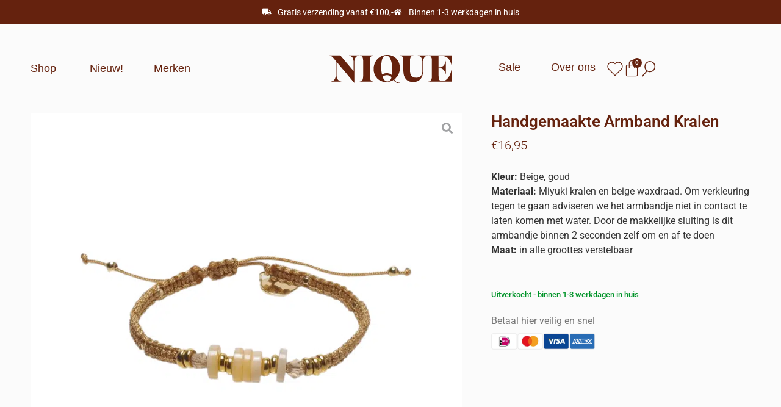

--- FILE ---
content_type: text/html; charset=UTF-8
request_url: https://nique.store/shop/armbanden/handgemaakte-armband-kralen/
body_size: 88180
content:
<!DOCTYPE html>
<html lang="nl-NL" prefix="og: https://ogp.me/ns#"> <head><meta http-equiv="Content-Type" content="text/html;charset=UTF-8"><script>document.seraph_accel_usbpb=document.createElement;seraph_accel_izrbpb={add:function(b,a=10){void 0===this.a[a]&&(this.a[a]=[]);this.a[a].push(b)},a:{}}</script> <meta name="viewport" content="width=device-width, initial-scale=1"> <link rel="profile" href="https://gmpg.org/xfn/11">  <script data-cfasync="false" data-pagespeed-no-defer type="o/js-lzl">
	var gtm4wp_datalayer_name = "dataLayer";
	var dataLayer = dataLayer || [];
</script> <title>handgemaakte armband kralen - Nique</title> <meta name="description" content="Kleur: Beige, goud Materiaal: Miyuki kralen en beige waxdraad. Om verkleuring tegen te gaan adviseren we het armbandje niet in contact te laten komen met water. Door de makkelijke sluiting is dit armbandje binnen 2 seconden zelf om en af te doen Maat: in alle groottes verstelbaar"> <meta name="robots" content="follow, index, max-snippet:-1, max-video-preview:-1, max-image-preview:large"> <link rel="canonical" href="https://nique.store/shop/armbanden/handgemaakte-armband-kralen/"> <meta property="og:locale" content="nl_NL"> <meta property="og:type" content="product"> <meta property="og:title" content="handgemaakte armband kralen - Nique"> <meta property="og:description" content="Kleur: Beige, goud Materiaal: Miyuki kralen en beige waxdraad. Om verkleuring tegen te gaan adviseren we het armbandje niet in contact te laten komen met water. Door de makkelijke sluiting is dit armbandje binnen 2 seconden zelf om en af te doen Maat: in alle groottes verstelbaar"> <meta property="og:url" content="https://nique.store/shop/armbanden/handgemaakte-armband-kralen/"> <meta property="og:site_name" content="Nique"> <meta property="og:updated_time" content="2023-01-27T13:34:04+01:00"> <meta property="og:image" content="https://nique.store/wp-content/uploads/2022/10/12.png"> <meta property="og:image:secure_url" content="https://nique.store/wp-content/uploads/2022/10/12.png"> <meta property="og:image:width" content="1000"> <meta property="og:image:height" content="1000"> <meta property="og:image:alt" content="handgemaakte armband kralen"> <meta property="og:image:type" content="image/png"> <meta property="product:price:amount" content="16.95"> <meta property="product:price:currency" content="EUR"> <meta name="twitter:card" content="summary_large_image"> <meta name="twitter:title" content="handgemaakte armband kralen - Nique"> <meta name="twitter:description" content="Kleur: Beige, goud Materiaal: Miyuki kralen en beige waxdraad. Om verkleuring tegen te gaan adviseren we het armbandje niet in contact te laten komen met water. Door de makkelijke sluiting is dit armbandje binnen 2 seconden zelf om en af te doen Maat: in alle groottes verstelbaar"> <meta name="twitter:image" content="https://nique.store/wp-content/uploads/2022/10/12.png"> <meta name="twitter:label1" content="Prijs"> <meta name="twitter:data1" content="€16,95"> <meta name="twitter:label2" content="Beschikbaarheid"> <meta name="twitter:data2" content="Uitverkocht"> <script type="application/ld+json" class="rank-math-schema">{"@context":"https://schema.org","@graph":[{"@type":"Organization","@id":"https://nique.store/#organization","name":"By Anne","logo":{"@type":"ImageObject","@id":"https://nique.store/#logo","url":"https://nique.store/wp-content/uploads/2022/05/Logo_Website_donker.svg","contentUrl":"https://nique.store/wp-content/uploads/2022/05/Logo_Website_donker.svg","caption":"Nique","inLanguage":"nl-NL"}},{"@type":"WebSite","@id":"https://nique.store/#website","url":"https://nique.store","name":"Nique","publisher":{"@id":"https://nique.store/#organization"},"inLanguage":"nl-NL"},{"@type":"ImageObject","@id":"https://nique.store/wp-content/uploads/2022/10/12.png","url":"https://nique.store/wp-content/uploads/2022/10/12.png","width":"1000","height":"1000","inLanguage":"nl-NL"},{"@type":"ItemPage","@id":"https://nique.store/shop/armbanden/handgemaakte-armband-kralen/#webpage","url":"https://nique.store/shop/armbanden/handgemaakte-armband-kralen/","name":"handgemaakte armband kralen - Nique","datePublished":"2022-10-07T13:13:04+01:00","dateModified":"2023-01-27T13:34:04+01:00","isPartOf":{"@id":"https://nique.store/#website"},"primaryImageOfPage":{"@id":"https://nique.store/wp-content/uploads/2022/10/12.png"},"inLanguage":"nl-NL"},{"@type":"Product","name":"handgemaakte armband kralen - Nique","description":"Kleur:\u00a0Beige, goud Materiaal:\u00a0Miyuki kralen en beige waxdraad. Om verkleuring tegen te gaan adviseren we het armbandje niet in contact te laten komen met water. Door de makkelijke sluiting is dit armbandje binnen 2 seconden zelf om en af te doen Maat:\u00a0in alle groottes verstelbaar","category":"Armbanden","mainEntityOfPage":{"@id":"https://nique.store/shop/armbanden/handgemaakte-armband-kralen/#webpage"},"image":[{"@type":"ImageObject","url":"https://nique.store/wp-content/uploads/2022/10/12.png","height":"1000","width":"1000"},{"@type":"ImageObject","url":"https://nique.store/wp-content/uploads/2022/10/Beige-miyuki-armbandjes-600x400-1.jpg","height":"400","width":"600"}],"offers":{"@type":"Offer","price":"16.95","priceCurrency":"EUR","priceValidUntil":"2027-12-31","availability":"https://schema.org/OutOfStock","itemCondition":"NewCondition","url":"https://nique.store/shop/armbanden/handgemaakte-armband-kralen/","seller":{"@type":"Organization","@id":"https://nique.store/","name":"Nique","url":"https://nique.store","logo":""}},"@id":"https://nique.store/shop/armbanden/handgemaakte-armband-kralen/#richSnippet"}]}</script> <link rel="dns-prefetch" href="//cdn.jsdelivr.net"> <link rel="alternate" type="application/rss+xml" title="Nique » feed" href="https://nique.store/feed/"> <link rel="alternate" type="application/rss+xml" title="Nique » reacties feed" href="https://nique.store/comments/feed/"> <link rel="alternate" type="application/rss+xml" title="Nique » handgemaakte armband kralen reacties feed" href="https://nique.store/shop/armbanden/handgemaakte-armband-kralen/feed/">                                                       <script type="text/template" id="tmpl-variation-template">
	<div class="woocommerce-variation-description">{{{ data.variation.variation_description }}}</div>
	<div class="woocommerce-variation-price">{{{ data.variation.price_html }}}</div>
	<div class="woocommerce-variation-availability">{{{ data.variation.availability_html }}}</div>
</script> <script type="text/template" id="tmpl-unavailable-variation-template">
	<p role="alert">Dit product is niet beschikbaar. Kies een andere combinatie.</p>
</script> <script src="https://nique.store/wp-includes/js/jquery/jquery.min.js?ver=3.7.1" id="jquery-core-js" type="o/js-lzl"></script> <script src="https://nique.store/wp-includes/js/jquery/jquery-migrate.min.js?ver=3.4.1" id="jquery-migrate-js" type="o/js-lzl"></script> <script src="https://nique.store/wp-includes/js/underscore.min.js?ver=1.13.7" id="underscore-js" type="o/js-lzl"></script> <script id="wp-util-js-extra" type="o/js-lzl">
var _wpUtilSettings = {"ajax":{"url":"\/wp-admin\/admin-ajax.php"}};
</script> <script src="https://nique.store/wp-includes/js/wp-util.min.js?ver=6.8.3" id="wp-util-js" type="o/js-lzl"></script> <script src="https://nique.store/wp-includes/js/imagesloaded.min.js?ver=6.8.3" id="imagesLoaded-js" type="o/js-lzl"></script> <script src="https://nique.store/wp-content/plugins/woocommerce/assets/js/jquery-blockui/jquery.blockUI.min.js?ver=2.7.0-wc.10.0.4" id="jquery-blockui-js" defer data-wp-strategy="defer" type="o/js-lzl"></script> <script id="wc-add-to-cart-js-extra" type="o/js-lzl">
var wc_add_to_cart_params = {"ajax_url":"\/wp-admin\/admin-ajax.php","wc_ajax_url":"\/?wc-ajax=%%endpoint%%","i18n_view_cart":"Bekijk winkelwagen","cart_url":"https:\/\/nique.store","is_cart":"","cart_redirect_after_add":"no"};
</script> <script src="https://nique.store/wp-content/plugins/woocommerce/assets/js/frontend/add-to-cart.min.js?ver=10.0.4" id="wc-add-to-cart-js" defer data-wp-strategy="defer" type="o/js-lzl"></script> <script src="https://nique.store/wp-content/plugins/woocommerce/assets/js/zoom/jquery.zoom.min.js?ver=1.7.21-wc.10.0.4" id="zoom-js" defer data-wp-strategy="defer" type="o/js-lzl"></script> <script src="https://nique.store/wp-content/plugins/woocommerce/assets/js/flexslider/jquery.flexslider.min.js?ver=2.7.2-wc.10.0.4" id="flexslider-js" defer data-wp-strategy="defer" type="o/js-lzl"></script> <script src="https://nique.store/wp-content/plugins/woocommerce/assets/js/photoswipe/photoswipe.min.js?ver=4.1.1-wc.10.0.4" id="photoswipe-js" defer data-wp-strategy="defer" type="o/js-lzl"></script> <script src="https://nique.store/wp-content/plugins/woocommerce/assets/js/photoswipe/photoswipe-ui-default.min.js?ver=4.1.1-wc.10.0.4" id="photoswipe-ui-default-js" defer data-wp-strategy="defer" type="o/js-lzl"></script> <script id="wc-single-product-js-extra" type="o/js-lzl">
var wc_single_product_params = {"i18n_required_rating_text":"Selecteer een waardering","i18n_rating_options":["1 van de 5 sterren","2 van de 5 sterren","3 van de 5 sterren","4 van de 5 sterren","5 van de 5 sterren"],"i18n_product_gallery_trigger_text":"Afbeeldinggalerij in volledig scherm bekijken","review_rating_required":"yes","flexslider":{"rtl":false,"animation":"slide","smoothHeight":true,"directionNav":false,"controlNav":"thumbnails","slideshow":false,"animationSpeed":500,"animationLoop":false,"allowOneSlide":false},"zoom_enabled":"1","zoom_options":[],"photoswipe_enabled":"1","photoswipe_options":{"shareEl":false,"closeOnScroll":false,"history":false,"hideAnimationDuration":0,"showAnimationDuration":0},"flexslider_enabled":"1"};
</script> <script src="https://nique.store/wp-content/plugins/woocommerce/assets/js/frontend/single-product.min.js?ver=10.0.4" id="wc-single-product-js" defer data-wp-strategy="defer" type="o/js-lzl"></script> <script src="https://nique.store/wp-content/plugins/woocommerce/assets/js/js-cookie/js.cookie.min.js?ver=2.1.4-wc.10.0.4" id="js-cookie-js" defer data-wp-strategy="defer" type="o/js-lzl"></script> <script id="woocommerce-js-extra" type="o/js-lzl">
var woocommerce_params = {"ajax_url":"\/wp-admin\/admin-ajax.php","wc_ajax_url":"\/?wc-ajax=%%endpoint%%","i18n_password_show":"Wachtwoord weergeven","i18n_password_hide":"Wachtwoord verbergen"};
</script> <script src="https://nique.store/wp-content/plugins/woocommerce/assets/js/frontend/woocommerce.min.js?ver=10.0.4" id="woocommerce-js" defer data-wp-strategy="defer" type="o/js-lzl"></script> <script id="wc-add-to-cart-variation-js-extra" type="o/js-lzl">
var wc_add_to_cart_variation_params = {"wc_ajax_url":"\/?wc-ajax=%%endpoint%%","i18n_no_matching_variations_text":"Geen producten gevonden. Kies een andere combinatie.","i18n_make_a_selection_text":"Selecteer enkele productopties voordat je dit product aan je winkelwagen toevoegt.","i18n_unavailable_text":"Dit product is niet beschikbaar. Kies een andere combinatie.","i18n_reset_alert_text":"Je selectie is opnieuw ingesteld. Selecteer eerst product-opties alvorens dit product in de winkelmand te plaatsen."};
</script> <script src="https://nique.store/wp-content/plugins/woocommerce/assets/js/frontend/add-to-cart-variation.min.js?ver=10.0.4" id="wc-add-to-cart-variation-js" defer data-wp-strategy="defer" type="o/js-lzl"></script> <script src="https://nique.store/wp-content/plugins/elementor/assets/lib/font-awesome/js/v4-shims.min.js?ver=3.32.5" id="font-awesome-4-shim-js" type="o/js-lzl"></script> <link rel="https://api.w.org/" href="https://nique.store/wp-json/"><link rel="alternate" title="JSON" type="application/json" href="https://nique.store/wp-json/wp/v2/product/15892"><link rel="EditURI" type="application/rsd+xml" title="RSD" href="https://nique.store/xmlrpc.php?rsd"> <meta name="generator" content="WordPress 6.8.3"> <link rel="shortlink" href="https://nique.store/?p=15892"> <link rel="alternate" title="oEmbed (JSON)" type="application/json+oembed" href="https://nique.store/wp-json/oembed/1.0/embed?url=https%3A%2F%2Fnique.store%2Fshop%2Farmbanden%2Fhandgemaakte-armband-kralen%2F"> <link rel="alternate" title="oEmbed (XML)" type="text/xml+oembed" href="https://nique.store/wp-json/oembed/1.0/embed?url=https%3A%2F%2Fnique.store%2Fshop%2Farmbanden%2Fhandgemaakte-armband-kralen%2F&amp;format=xml">  <script data-cfasync="false" data-pagespeed-no-defer type="o/js-lzl">
	var dataLayer_content = {"pagePostType":"product","pagePostType2":"single-product","pagePostAuthor":"Danique"};
	dataLayer.push( dataLayer_content );
</script> <script data-cfasync="false" data-pagespeed-no-defer type="o/js-lzl">
(function(w,d,s,l,i){w[l]=w[l]||[];w[l].push({'gtm.start':
new Date().getTime(),event:'gtm.js'});var f=d.getElementsByTagName(s)[0],
j=d.createElement(s),dl=l!='dataLayer'?'&l='+l:'';j.async=true;j.src=
'//www.googletagmanager.com/gtm.js?id='+i+dl;f.parentNode.insertBefore(j,f);
})(window,document,'script','dataLayer','GTM-WTMKSTV');
</script> <script type="text/plain" data-service="hotjar" data-category="marketing">
		(function(h,o,t,j,a,r){
			h.hj=h.hj||function(){(h.hj.q=h.hj.q||[]).push(arguments)};
			h._hjSettings={hjid:2380800,hjsv:5};
			a=o.getElementsByTagName('head')[0];
			r=o.createElement('script');r.async=1;
			r.src=t+h._hjSettings.hjid+j+h._hjSettings.hjsv;
			a.appendChild(r);
		})(window,document,'//static.hotjar.com/c/hotjar-','.js?sv=');
		</script> <meta name="description" content="Kleur: Beige, goud
Materiaal: Miyuki kralen en beige waxdraad. Om verkleuring tegen te gaan adviseren we het armbandje niet in contact te laten komen met water. Door de makkelijke sluiting is dit armbandje binnen 2 seconden zelf om en af te doen
Maat: in alle groottes verstelbaar"> <noscript><style>.woocommerce-product-gallery{opacity:1!important}</style></noscript> <meta name="generator" content="Elementor 3.32.5; settings: css_print_method-internal, google_font-enabled, font_display-auto"> <script data-service="facebook" data-category="marketing" type="text/plain">
				!function(f,b,e,v,n,t,s){if(f.fbq)return;n=f.fbq=function(){n.callMethod?
					n.callMethod.apply(n,arguments):n.queue.push(arguments)};if(!f._fbq)f._fbq=n;
					n.push=n;n.loaded=!0;n.version='2.0';n.queue=[];t=b.createElement(e);t.async=!0;
					t.src=v;s=b.getElementsByTagName(e)[0];s.parentNode.insertBefore(t,s)}(window,
					document,'script','https://connect.facebook.net/en_US/fbevents.js');
			</script> <script data-service="facebook" data-category="marketing" type="text/plain">

				fbq('init', '4356034637775839', {}, {
    "agent": "woocommerce-10.0.4-3.5.4"
});

				document.addEventListener( 'DOMContentLoaded', function() {
					// Insert placeholder for events injected when a product is added to the cart through AJAX.
					document.body.insertAdjacentHTML( 'beforeend', '<div class=\"wc-facebook-pixel-event-placeholder\"></div>' );
				}, false );

			</script> <link rel="icon" href="https://nique.store/wp-content/uploads/2022/05/cropped-Favicon_Nique-32x32.png" sizes="32x32"> <link rel="icon" href="https://nique.store/wp-content/uploads/2022/05/cropped-Favicon_Nique-192x192.png" sizes="192x192"> <link rel="apple-touch-icon" href="https://nique.store/wp-content/uploads/2022/05/cropped-Favicon_Nique-180x180.png"> <meta name="msapplication-TileImage" content="https://nique.store/wp-content/uploads/2022/05/cropped-Favicon_Nique-270x270.png"> <noscript><style>.lzl{display:none!important;}</style></noscript><style>img.lzl,img.lzl-ing{opacity:0.01;}img.lzl-ed{transition:opacity .25s ease-in-out;}</style><style>img:is([sizes="auto" i],[sizes^="auto," i]){contain-intrinsic-size:3000px 1500px}</style><link rel="stylesheet/lzl-nc" href="/wp-content/cache/seraphinite-accelerator/s/m/d/css/d41d8cd98f00b204e9800998ecf8427e.0.css"><noscript lzl=""><link rel="stylesheet" href="/wp-content/cache/seraphinite-accelerator/s/m/d/css/d41d8cd98f00b204e9800998ecf8427e.0.css"></noscript><style id="hello-elementor-theme-style-css-crit" media="all">.screen-reader-text{clip:rect(1px,1px,1px,1px);height:1px;overflow:hidden;position:absolute!important;width:1px;word-wrap:normal!important}.screen-reader-text:focus{background-color:#eee;clip:auto!important;clip-path:none;color:#333;display:block;font-size:1rem;height:auto;left:5px;line-height:normal;padding:12px 24px;text-decoration:none;top:5px;width:auto;z-index:100000}</style><link rel="stylesheet/lzl-nc" id="hello-elementor-theme-style-css" href="https://nique.store/wp-content/cache/seraphinite-accelerator/s/m/d/css/6c660f9509f3aee956792f5c1f278902.127a.css" media="all"><noscript lzl=""><link rel="stylesheet" id="hello-elementor-theme-style-css" href="https://nique.store/wp-content/cache/seraphinite-accelerator/s/m/d/css/6c660f9509f3aee956792f5c1f278902.127a.css" media="all"></noscript><link rel="stylesheet/lzl-nc" id="jet-menu-hello-css" href="https://nique.store/wp-content/cache/seraphinite-accelerator/s/m/d/css/136b245d18ba9383a56041fa3d997143.61.css" media="all"><noscript lzl=""><link rel="stylesheet" id="jet-menu-hello-css" href="https://nique.store/wp-content/cache/seraphinite-accelerator/s/m/d/css/136b245d18ba9383a56041fa3d997143.61.css" media="all"></noscript><style id="wp-block-library-css-crit" media="all">@charset "UTF-8";@keyframes show-content-image{0%{visibility:hidden}99%{visibility:hidden}to{visibility:visible}}@keyframes turn-on-visibility{0%{opacity:0}to{opacity:1}}@keyframes turn-off-visibility{0%{opacity:1;visibility:visible}99%{opacity:0;visibility:visible}to{opacity:0;visibility:hidden}}@keyframes lightbox-zoom-in{0%{transform:translate(calc(( -100vw + var(--wp--lightbox-scrollbar-width) ) / 2 + var(--wp--lightbox-initial-left-position)),calc(-50vh + var(--wp--lightbox-initial-top-position))) scale(var(--wp--lightbox-scale))}to{transform:translate(-50%,-50%) scale(1)}}@keyframes lightbox-zoom-out{0%{transform:translate(-50%,-50%) scale(1);visibility:visible}99%{visibility:visible}to{transform:translate(calc(( -100vw + var(--wp--lightbox-scrollbar-width) ) / 2 + var(--wp--lightbox-initial-left-position)),calc(-50vh + var(--wp--lightbox-initial-top-position))) scale(var(--wp--lightbox-scale));visibility:hidden}}ol,ul{box-sizing:border-box}@keyframes overlay-menu__fade-in-animation{0%{opacity:0;transform:translateY(.5em)}to{opacity:1;transform:translateY(0)}}:root{--wp--preset--font-size--normal:16px;--wp--preset--font-size--huge:42px}.screen-reader-text{border:0;clip-path:inset(50%);height:1px;margin:-1px;overflow:hidden;padding:0;position:absolute;width:1px;word-wrap:normal!important}.screen-reader-text:focus{background-color:#ddd;clip-path:none;color:#444;display:block;font-size:1em;height:auto;left:5px;line-height:normal;padding:15px 23px 14px;text-decoration:none;top:5px;width:auto;z-index:100000}html :where([style*=border-top-color]){border-top-style:solid}html :where([style*=border-right-color]){border-right-style:solid}html :where([style*=border-bottom-color]){border-bottom-style:solid}html :where([style*=border-left-color]){border-left-style:solid}html :where([style*=border-width]){border-style:solid}html :where([style*=border-top-width]){border-top-style:solid}html :where([style*=border-right-width]){border-right-style:solid}html :where([style*=border-bottom-width]){border-bottom-style:solid}html :where([style*=border-left-width]){border-left-style:solid}html :where(img[class*=wp-image-]){height:auto;max-width:100%}</style><link rel="stylesheet/lzl-nc" id="wp-block-library-css" href="https://nique.store/wp-content/cache/seraphinite-accelerator/s/m/d/css/6e9315c38d503a49013e3a428dda2e5f.1bdd3.css" media="all"><noscript lzl=""><link rel="stylesheet" id="wp-block-library-css" href="https://nique.store/wp-content/cache/seraphinite-accelerator/s/m/d/css/6e9315c38d503a49013e3a428dda2e5f.1bdd3.css" media="all"></noscript><style id="jet-engine-frontend-css-crit" media="all">.jet-listing-grid[data-lazy-load]{min-height:1px}.jet-listing-grid__items{display:-webkit-box;display:-ms-flexbox;display:flex;-ms-flex-wrap:wrap;flex-wrap:wrap;margin:0 -10px;width:calc(100% + 20px)}.jet-listing-grid__items[data-is-list]{padding:0;text-indent:0;list-style-type:none}.jet-listing-grid__items.grid-col-desk-1{--columns:1}.jet-listing-grid__items.grid-col-desk-2{--columns:2}.jet-listing-grid__items.grid-col-desk-3{--columns:3}.jet-listing-grid__items.grid-col-desk-4{--columns:4}.jet-listing-grid__items.grid-col-desk-5{--columns:5}.jet-listing-grid__items.grid-col-desk-6{--columns:6}.jet-listing-grid__items.grid-col-desk-7{--columns:7}.jet-listing-grid__items.grid-col-desk-8{--columns:8}.jet-listing-grid__items.grid-col-desk-9{--columns:9}.jet-listing-grid__items.grid-col-desk-10{--columns:10}@media (max-width:1024px){.jet-listing-grid__items.grid-col-tablet-1{--columns:1}.jet-listing-grid__items.grid-col-tablet-2{--columns:2}.jet-listing-grid__items.grid-col-tablet-3{--columns:3}.jet-listing-grid__items.grid-col-tablet-4{--columns:4}.jet-listing-grid__items.grid-col-tablet-5{--columns:5}.jet-listing-grid__items.grid-col-tablet-6{--columns:6}.jet-listing-grid__items.grid-col-tablet-7{--columns:7}.jet-listing-grid__items.grid-col-tablet-8{--columns:8}.jet-listing-grid__items.grid-col-tablet-9{--columns:9}.jet-listing-grid__items.grid-col-tablet-10{--columns:10}}@media (max-width:767px){.jet-listing-grid__items.grid-col-mobile-1{--columns:1}.jet-listing-grid__items.grid-col-mobile-2{--columns:2}.jet-listing-grid__items.grid-col-mobile-3{--columns:3}.jet-listing-grid__items.grid-col-mobile-4{--columns:4}.jet-listing-grid__items.grid-col-mobile-5{--columns:5}.jet-listing-grid__items.grid-col-mobile-6{--columns:6}.jet-listing-grid__items.grid-col-mobile-7{--columns:7}.jet-listing-grid__items.grid-col-mobile-8{--columns:8}.jet-listing-grid__items.grid-col-mobile-9{--columns:9}.jet-listing-grid__items.grid-col-mobile-10{--columns:10}}.jet-listing-grid__item{padding:10px;-webkit-box-sizing:border-box;box-sizing:border-box}.jet-listing-grid__items>.jet-listing-grid__item{max-width:calc(100% / var(--columns));-webkit-box-flex:0;-ms-flex:0 0 calc(100% / var(--columns));flex:0 0 calc(100% / var(--columns))}.jet-listing-grid__item[class*=colspan-2-]{max-width:min(200% / var(--columns),100%)!important;-webkit-box-flex:0!important;-ms-flex:0 0 min(200% / var(--columns),100%)!important;flex:0 0 min(200% / var(--columns),100%)!important}.jet-listing-grid__item[class*=colspan-3-]{max-width:min(300% / var(--columns),100%)!important;-webkit-box-flex:0!important;-ms-flex:0 0 min(300% / var(--columns),100%)!important;flex:0 0 min(300% / var(--columns),100%)!important}.jet-listing-grid__item[class*=colspan-4-]{max-width:min(400% / var(--columns),100%)!important;-webkit-box-flex:0!important;-ms-flex:0 0 min(400% / var(--columns),100%)!important;flex:0 0 min(400% / var(--columns),100%)!important}.jet-listing-grid__item[class*=colspan-5-]{max-width:min(500% / var(--columns),100%)!important;-webkit-box-flex:0!important;-ms-flex:0 0 min(500% / var(--columns),100%)!important;flex:0 0 min(500% / var(--columns),100%)!important}.jet-listing-grid__item[class*=colspan-6-]{max-width:min(600% / var(--columns),100%)!important;-webkit-box-flex:0!important;-ms-flex:0 0 min(600% / var(--columns),100%)!important;flex:0 0 min(600% / var(--columns),100%)!important}.jet-listing-grid__slider{position:relative}.jet-listing-grid__slider>.jet-listing-grid__items:not(.slick-initialized)>.jet-listing-grid__item{display:none}.jet-listing-grid__slider>.jet-listing-grid__items:not(.slick-initialized)>.jet-listing-grid__item:first-of-type{display:block}@-webkit-keyframes jet-engine-spin{0%{-webkit-transform:rotate(0deg);transform:rotate(0deg)}to{-webkit-transform:rotate(359deg);transform:rotate(359deg)}}@keyframes jet-engine-spin{0%{-webkit-transform:rotate(0deg);transform:rotate(0deg)}to{-webkit-transform:rotate(359deg);transform:rotate(359deg)}}@-webkit-keyframes jet-engine-map-spin{0%{-webkit-transform:rotate(0deg);transform:rotate(0deg)}to{-webkit-transform:rotate(359deg);transform:rotate(359deg)}}@keyframes jet-engine-map-spin{0%{-webkit-transform:rotate(0deg);transform:rotate(0deg)}to{-webkit-transform:rotate(359deg);transform:rotate(359deg)}}</style><link rel="stylesheet/lzl-nc" id="jet-engine-frontend-css" href="https://nique.store/wp-content/cache/seraphinite-accelerator/s/m/d/css/ecb8e84e533e60d1857b20d3b4bc5fec.eef9.css" media="all"><noscript lzl=""><link rel="stylesheet" id="jet-engine-frontend-css" href="https://nique.store/wp-content/cache/seraphinite-accelerator/s/m/d/css/ecb8e84e533e60d1857b20d3b4bc5fec.eef9.css" media="all"></noscript><style id="global-styles-inline-css">:root{--wp--preset--aspect-ratio--square:1;--wp--preset--aspect-ratio--4-3:4/3;--wp--preset--aspect-ratio--3-4:3/4;--wp--preset--aspect-ratio--3-2:3/2;--wp--preset--aspect-ratio--2-3:2/3;--wp--preset--aspect-ratio--16-9:16/9;--wp--preset--aspect-ratio--9-16:9/16;--wp--preset--color--black:#000;--wp--preset--color--cyan-bluish-gray:#abb8c3;--wp--preset--color--white:#fff;--wp--preset--color--pale-pink:#f78da7;--wp--preset--color--vivid-red:#cf2e2e;--wp--preset--color--luminous-vivid-orange:#ff6900;--wp--preset--color--luminous-vivid-amber:#fcb900;--wp--preset--color--light-green-cyan:#7bdcb5;--wp--preset--color--vivid-green-cyan:#00d084;--wp--preset--color--pale-cyan-blue:#8ed1fc;--wp--preset--color--vivid-cyan-blue:#0693e3;--wp--preset--color--vivid-purple:#9b51e0;--wp--preset--gradient--vivid-cyan-blue-to-vivid-purple:linear-gradient(135deg,rgba(6,147,227,1) 0%,#9b51e0 100%);--wp--preset--gradient--light-green-cyan-to-vivid-green-cyan:linear-gradient(135deg,#7adcb4 0%,#00d082 100%);--wp--preset--gradient--luminous-vivid-amber-to-luminous-vivid-orange:linear-gradient(135deg,rgba(252,185,0,1) 0%,rgba(255,105,0,1) 100%);--wp--preset--gradient--luminous-vivid-orange-to-vivid-red:linear-gradient(135deg,rgba(255,105,0,1) 0%,#cf2e2e 100%);--wp--preset--gradient--very-light-gray-to-cyan-bluish-gray:linear-gradient(135deg,#eee 0%,#a9b8c3 100%);--wp--preset--gradient--cool-to-warm-spectrum:linear-gradient(135deg,#4aeadc 0%,#9778d1 20%,#cf2aba 40%,#ee2c82 60%,#fb6962 80%,#fef84c 100%);--wp--preset--gradient--blush-light-purple:linear-gradient(135deg,#ffceec 0%,#9896f0 100%);--wp--preset--gradient--blush-bordeaux:linear-gradient(135deg,#fecda5 0%,#fe2d2d 50%,#6b003e 100%);--wp--preset--gradient--luminous-dusk:linear-gradient(135deg,#ffcb70 0%,#c751c0 50%,#4158d0 100%);--wp--preset--gradient--pale-ocean:linear-gradient(135deg,#fff5cb 0%,#b6e3d4 50%,#33a7b5 100%);--wp--preset--gradient--electric-grass:linear-gradient(135deg,#caf880 0%,#71ce7e 100%);--wp--preset--gradient--midnight:linear-gradient(135deg,#020381 0%,#2874fc 100%);--wp--preset--font-size--small:13px;--wp--preset--font-size--medium:20px;--wp--preset--font-size--large:36px;--wp--preset--font-size--x-large:42px;--wp--preset--spacing--20:.44rem;--wp--preset--spacing--30:.67rem;--wp--preset--spacing--40:1rem;--wp--preset--spacing--50:1.5rem;--wp--preset--spacing--60:2.25rem;--wp--preset--spacing--70:3.38rem;--wp--preset--spacing--80:5.06rem;--wp--preset--shadow--natural:6px 6px 9px rgba(0,0,0,.2);--wp--preset--shadow--deep:12px 12px 50px rgba(0,0,0,.4);--wp--preset--shadow--sharp:6px 6px 0px rgba(0,0,0,.2);--wp--preset--shadow--outlined:6px 6px 0px -3px rgba(255,255,255,1),6px 6px rgba(0,0,0,1);--wp--preset--shadow--crisp:6px 6px 0px rgba(0,0,0,1)}:root{--wp--style--global--content-size:800px;--wp--style--global--wide-size:1200px}:where(body){margin:0}:root{--wp--style--block-gap:24px}body{padding-top:0;padding-right:0;padding-bottom:0;padding-left:0}a:where(:not(.wp-element-button)){text-decoration:underline}</style><link id="global-styles-inline-css-nonCrit" rel="stylesheet/lzl-nc" href="/wp-content/cache/seraphinite-accelerator/s/m/d/css/cd1c98b3ee1fa11c350d2391b9d40a4c.1c8e.css"><noscript lzl=""><link id="global-styles-inline-css-nonCrit" rel="stylesheet" href="/wp-content/cache/seraphinite-accelerator/s/m/d/css/cd1c98b3ee1fa11c350d2391b9d40a4c.1c8e.css"></noscript><style id="photoswipe-css-crit" media="all">button.pswp__button{box-shadow:none!important;background-image:url("[data-uri]")!important}button.pswp__button,button.pswp__button--arrow--left::before,button.pswp__button--arrow--right::before,button.pswp__button:hover{background-color:transparent!important}button.pswp__button--arrow--left,button.pswp__button--arrow--left:hover,button.pswp__button--arrow--right,button.pswp__button--arrow--right:hover{background-image:none!important}button.pswp__button--close:hover{background-position:0 -44px}button.pswp__button--zoom:hover{background-position:-88px 0}.pswp{display:none;position:absolute;width:100%;height:100%;left:0;top:0;overflow:hidden;-ms-touch-action:none;touch-action:none;z-index:1500;-webkit-text-size-adjust:100%;-webkit-backface-visibility:hidden;outline:0}.pswp *{-webkit-box-sizing:border-box;box-sizing:border-box}.pswp__bg{position:absolute;left:0;top:0;width:100%;height:100%;background:#000;opacity:0;-webkit-transform:translateZ(0);transform:translateZ(0);-webkit-backface-visibility:hidden;will-change:opacity}.pswp__scroll-wrap{position:absolute;left:0;top:0;width:100%;height:100%;overflow:hidden}.pswp__container,.pswp__zoom-wrap{-ms-touch-action:none;touch-action:none;position:absolute;left:0;right:0;top:0;bottom:0}.pswp__container,.pswp__img{-webkit-user-select:none;-moz-user-select:none;-ms-user-select:none;user-select:none;-webkit-tap-highlight-color:transparent;-webkit-touch-callout:none}.pswp__bg{will-change:opacity;-webkit-transition:opacity 333ms cubic-bezier(.4,0,.22,1);transition:opacity 333ms cubic-bezier(.4,0,.22,1)}.pswp__container,.pswp__zoom-wrap{-webkit-backface-visibility:hidden}.pswp__item{position:absolute;left:0;right:0;top:0;bottom:0;overflow:hidden}</style><link rel="stylesheet/lzl-nc" id="photoswipe-css" href="https://nique.store/wp-content/cache/seraphinite-accelerator/s/m/d/css/2938cab4fb9fc7b1166d9ef10a8c645f.5cd.css" media="all"><noscript lzl=""><link rel="stylesheet" id="photoswipe-css" href="https://nique.store/wp-content/cache/seraphinite-accelerator/s/m/d/css/2938cab4fb9fc7b1166d9ef10a8c645f.5cd.css" media="all"></noscript><style id="photoswipe-default-skin-css-crit" media="all">.pswp__button{width:44px;height:44px;position:relative;background:0 0;cursor:pointer;overflow:visible;-webkit-appearance:none;display:block;border:0;padding:0;margin:0;float:left;opacity:.75;-webkit-transition:opacity .2s;transition:opacity .2s;-webkit-box-shadow:none;box-shadow:none}.pswp__button:focus,.pswp__button:hover{opacity:1}.pswp__button:active{outline:0;opacity:.9}.pswp__button::-moz-focus-inner{padding:0;border:0}.pswp__button,.pswp__button--arrow--left:before,.pswp__button--arrow--right:before{background:url("[data-uri]") 0 0 no-repeat;background-size:264px 88px;width:44px;height:44px}.pswp__button--close{background-position:0 -44px}.pswp__button--share{background-position:-44px -44px}.pswp__button--fs{display:none}.pswp__button--zoom{display:none;background-position:-88px 0}.pswp__button--arrow--left,.pswp__button--arrow--right{background:0 0;top:50%;margin-top:-50px;width:70px;height:100px;position:absolute}.pswp__button--arrow--left{left:0}.pswp__button--arrow--right{right:0}.pswp__button--arrow--left:before,.pswp__button--arrow--right:before{content:"";top:35px;background-color:rgba(0,0,0,.3);height:30px;width:32px;position:absolute}.pswp__button--arrow--left:before{left:6px;background-position:-138px -44px}.pswp__button--arrow--right:before{right:6px;background-position:-94px -44px}.pswp__counter,.pswp__share-modal{-webkit-user-select:none;-moz-user-select:none;-ms-user-select:none;user-select:none}.pswp__share-modal{display:block;background:rgba(0,0,0,.5);width:100%;height:100%;top:0;left:0;padding:10px;position:absolute;z-index:1600;opacity:0;-webkit-transition:opacity .25s ease-out;transition:opacity .25s ease-out;-webkit-backface-visibility:hidden;will-change:opacity}.pswp__share-modal--hidden{display:none}.pswp__share-tooltip{z-index:1620;position:absolute;background:#fff;top:56px;border-radius:2px;display:block;width:auto;right:44px;-webkit-box-shadow:0 2px 5px rgba(0,0,0,.25);box-shadow:0 2px 5px rgba(0,0,0,.25);-webkit-transform:translateY(6px);-ms-transform:translateY(6px);transform:translateY(6px);-webkit-transition:-webkit-transform .25s;transition:transform .25s;-webkit-backface-visibility:hidden;will-change:transform}.pswp__counter{position:relative;left:0;top:0;height:44px;font-size:13px;line-height:44px;color:#fff;opacity:.75;padding:0 10px;margin-inline-end:auto}.pswp__caption{position:absolute;left:0;bottom:0;width:100%;min-height:44px}.pswp__caption__center{text-align:left;max-width:420px;margin:0 auto;font-size:13px;padding:10px;line-height:20px;color:#ccc}.pswp__preloader{width:44px;height:44px;position:absolute;top:0;left:50%;margin-left:-22px;opacity:0;-webkit-transition:opacity .25s ease-out;transition:opacity .25s ease-out;will-change:opacity;direction:ltr}.pswp__preloader__icn{width:20px;height:20px;margin:12px}@media screen and (max-width:1024px){.pswp__preloader{position:relative;left:auto;top:auto;margin:0;float:right}}@-webkit-keyframes clockwise{0%{-webkit-transform:rotate(0);transform:rotate(0)}100%{-webkit-transform:rotate(360deg);transform:rotate(360deg)}}@keyframes clockwise{0%{-webkit-transform:rotate(0);transform:rotate(0)}100%{-webkit-transform:rotate(360deg);transform:rotate(360deg)}}@-webkit-keyframes donut-rotate{0%{-webkit-transform:rotate(0);transform:rotate(0)}50%{-webkit-transform:rotate(-140deg);transform:rotate(-140deg)}100%{-webkit-transform:rotate(0);transform:rotate(0)}}@keyframes donut-rotate{0%{-webkit-transform:rotate(0);transform:rotate(0)}50%{-webkit-transform:rotate(-140deg);transform:rotate(-140deg)}100%{-webkit-transform:rotate(0);transform:rotate(0)}}.pswp__ui{-webkit-font-smoothing:auto;visibility:visible;opacity:1;z-index:1550}.pswp__top-bar{position:absolute;left:0;top:0;height:44px;width:100%;display:flex;justify-content:flex-end}.pswp--has_mouse .pswp__button--arrow--left,.pswp--has_mouse .pswp__button--arrow--right,.pswp__caption,.pswp__top-bar{-webkit-backface-visibility:hidden;will-change:opacity;-webkit-transition:opacity 333ms cubic-bezier(.4,0,.22,1);transition:opacity 333ms cubic-bezier(.4,0,.22,1)}.pswp__caption,.pswp__top-bar{background-color:rgba(0,0,0,.5)}.pswp__ui--hidden .pswp__button--arrow--left,.pswp__ui--hidden .pswp__button--arrow--right,.pswp__ui--hidden .pswp__caption,.pswp__ui--hidden .pswp__top-bar{opacity:.001}</style><link rel="stylesheet/lzl-nc" id="photoswipe-default-skin-css" href="https://nique.store/wp-content/cache/seraphinite-accelerator/s/m/d/css/2f53cc7ab38067c719bdc4774ebbc748.159f.css" media="all"><noscript lzl=""><link rel="stylesheet" id="photoswipe-default-skin-css" href="https://nique.store/wp-content/cache/seraphinite-accelerator/s/m/d/css/2f53cc7ab38067c719bdc4774ebbc748.159f.css" media="all"></noscript><style id="woocommerce-layout-css-crit" media="all">:root{--woocommerce:#720eec;--wc-green:#7ad03a;--wc-red:#a00;--wc-orange:#ffba00;--wc-blue:#2ea2cc;--wc-primary:#720eec;--wc-primary-text:#fcfbfe;--wc-secondary:#e9e6ed;--wc-secondary-text:#515151;--wc-highlight:#958e09;--wc-highligh-text:white;--wc-content-bg:#fff;--wc-subtext:#767676;--wc-form-border-color:rgba(32,7,7,.8);--wc-form-border-radius:4px;--wc-form-border-width:1px}.woocommerce img,.woocommerce-page img{height:auto;max-width:100%}</style><link rel="stylesheet/lzl-nc" id="woocommerce-layout-css" href="https://nique.store/wp-content/cache/seraphinite-accelerator/s/m/d/css/630f7d443ec1c915cd7d538fb91abdbd.4b4c.css" media="all"><noscript lzl=""><link rel="stylesheet" id="woocommerce-layout-css" href="https://nique.store/wp-content/cache/seraphinite-accelerator/s/m/d/css/630f7d443ec1c915cd7d538fb91abdbd.4b4c.css" media="all"></noscript><style id="woocommerce-smallscreen-css-crit" media="only screen and (max-width: 768px)">:root{--woocommerce:#720eec;--wc-green:#7ad03a;--wc-red:#a00;--wc-orange:#ffba00;--wc-blue:#2ea2cc;--wc-primary:#720eec;--wc-primary-text:#fcfbfe;--wc-secondary:#e9e6ed;--wc-secondary-text:#515151;--wc-highlight:#958e09;--wc-highligh-text:white;--wc-content-bg:#fff;--wc-subtext:#767676;--wc-form-border-color:rgba(32,7,7,.8);--wc-form-border-radius:4px;--wc-form-border-width:1px}</style><link rel="stylesheet/lzl-nc" id="woocommerce-smallscreen-css" href="https://nique.store/wp-content/cache/seraphinite-accelerator/s/m/d/css/a813706a7d4f95acb8c8ca5d64050c20.1be6.css" media="only screen and (max-width: 768px)"><noscript lzl=""><link rel="stylesheet" id="woocommerce-smallscreen-css" href="https://nique.store/wp-content/cache/seraphinite-accelerator/s/m/d/css/a813706a7d4f95acb8c8ca5d64050c20.1be6.css" media="only screen and (max-width: 768px)"></noscript><style id="woocommerce-general-css-crit" media="all">@charset "UTF-8";:root{--woocommerce:#720eec;--wc-green:#7ad03a;--wc-red:#a00;--wc-orange:#ffba00;--wc-blue:#2ea2cc;--wc-primary:#720eec;--wc-primary-text:#fcfbfe;--wc-secondary:#e9e6ed;--wc-secondary-text:#515151;--wc-highlight:#958e09;--wc-highligh-text:white;--wc-content-bg:#fff;--wc-subtext:#767676;--wc-form-border-color:rgba(32,7,7,.8);--wc-form-border-radius:4px;--wc-form-border-width:1px}@keyframes spin{100%{transform:rotate(360deg)}}.screen-reader-text{clip:rect(1px,1px,1px,1px);height:1px;overflow:hidden;position:absolute!important;width:1px;word-wrap:normal!important}.woocommerce div.product{margin-bottom:0;position:relative}.woocommerce div.product p.stock{font-size:.92em}.woocommerce:where(body:not(.woocommerce-uses-block-theme)) div.product p.price,.woocommerce:where(body:not(.woocommerce-uses-block-theme)) div.product span.price{color:#958e09;font-size:1.25em}.woocommerce:where(body:not(.woocommerce-uses-block-theme)) div.product .stock{color:#958e09}.woocommerce:where(body:not(.woocommerce-uses-block-theme)) div.product .out-of-stock{color:var(--wc-red)}</style><link rel="stylesheet/lzl-nc" id="woocommerce-general-css" href="https://nique.store/wp-content/cache/seraphinite-accelerator/s/m/d/css/2402d4a1dd44bee9cc5546d4d19c558a.18d46.css" media="all"><noscript lzl=""><link rel="stylesheet" id="woocommerce-general-css" href="https://nique.store/wp-content/cache/seraphinite-accelerator/s/m/d/css/2402d4a1dd44bee9cc5546d4d19c558a.18d46.css" media="all"></noscript><style id="woocommerce-inline-inline-css"></style><link id="woocommerce-inline-inline-css-nonCrit" rel="stylesheet/lzl-nc" href="/wp-content/cache/seraphinite-accelerator/s/m/d/css/5db95e3c7eb4b3a48f4823ff4485b59e.39.css"><noscript lzl=""><link id="woocommerce-inline-inline-css-nonCrit" rel="stylesheet" href="/wp-content/cache/seraphinite-accelerator/s/m/d/css/5db95e3c7eb4b3a48f4823ff4485b59e.39.css"></noscript><style id="cmplz-general-css-crit" media="all">@keyframes cmplz-fadein{from{opacity:0}to{opacity:1}}</style><link rel="stylesheet/lzl-nc" id="cmplz-general-css" href="https://nique.store/wp-content/cache/seraphinite-accelerator/s/m/d/css/109b61da0d9be648f12c128f9bd85059.a9f.css" media="all"><noscript lzl=""><link rel="stylesheet" id="cmplz-general-css" href="https://nique.store/wp-content/cache/seraphinite-accelerator/s/m/d/css/109b61da0d9be648f12c128f9bd85059.a9f.css" media="all"></noscript><link rel="stylesheet/lzl-nc" id="sendcloud-checkout-css-css" href="https://nique.store/wp-content/cache/seraphinite-accelerator/s/m/d/css/e5832f7350eb0f252e9ab5f8f94193b1.144.css" media="all"><noscript lzl=""><link rel="stylesheet" id="sendcloud-checkout-css-css" href="https://nique.store/wp-content/cache/seraphinite-accelerator/s/m/d/css/e5832f7350eb0f252e9ab5f8f94193b1.144.css" media="all"></noscript><link rel="stylesheet/lzl-nc" id="brands-styles-css" href="https://nique.store/wp-content/cache/seraphinite-accelerator/s/m/d/css/48d56016b20f151be4f24ba6d0eb1be4.8e7.css" media="all"><noscript lzl=""><link rel="stylesheet" id="brands-styles-css" href="https://nique.store/wp-content/cache/seraphinite-accelerator/s/m/d/css/48d56016b20f151be4f24ba6d0eb1be4.8e7.css" media="all"></noscript><style id="hello-elementor-css-crit" media="all">html{line-height:1.15;-webkit-text-size-adjust:100%}*,:after,:before{box-sizing:border-box}body{background-color:#fff;color:#333;font-family:-apple-system,BlinkMacSystemFont,Segoe UI,Roboto,Helvetica Neue,Arial,Noto Sans,sans-serif,Apple Color Emoji,Segoe UI Emoji,Segoe UI Symbol,Noto Color Emoji;font-size:1rem;font-weight:400;line-height:1.5;margin:0;-webkit-font-smoothing:antialiased;-moz-osx-font-smoothing:grayscale}h1,h2,h3,h4,h5,h6{color:inherit;font-family:inherit;font-weight:500;line-height:1.2;margin-block-end:1rem;margin-block-start:.5rem}h2{font-size:2rem}h5{font-size:1.25rem}p{margin-block-end:.9rem;margin-block-start:0}a{background-color:transparent;color:#c36;text-decoration:none}a:active,a:hover{color:#336}a:not([href]):not([tabindex]),a:not([href]):not([tabindex]):focus,a:not([href]):not([tabindex]):hover{color:inherit;text-decoration:none}a:not([href]):not([tabindex]):focus{outline:0}b,strong{font-weight:bolder}img{border-style:none;height:auto;max-width:100%}details{display:block}summary{display:list-item}[hidden],template{display:none}@media print{*,:after,:before{background:0 0!important;box-shadow:none!important;color:#000!important;text-shadow:none!important}a,a:visited{text-decoration:underline}a[href]:after{content:" (" attr(href) ")"}a[href^="#"]:after,a[href^="javascript:"]:after{content:""}img,tr{-moz-column-break-inside:avoid;break-inside:avoid}h2,h3,p{orphans:3;widows:3}h2,h3{-moz-column-break-after:avoid;break-after:avoid}}label{display:inline-block;line-height:1;vertical-align:middle}button,input,optgroup,select,textarea{font-family:inherit;font-size:1rem;line-height:1.5;margin:0}input[type=date],input[type=email],input[type=number],input[type=password],input[type=search],input[type=tel],input[type=text],input[type=url],select,textarea{border:1px solid #666;border-radius:3px;padding:.5rem 1rem;transition:all .3s;width:100%}input[type=date]:focus,input[type=email]:focus,input[type=number]:focus,input[type=password]:focus,input[type=search]:focus,input[type=tel]:focus,input[type=text]:focus,input[type=url]:focus,select:focus,textarea:focus{border-color:#333}button,input{overflow:visible}button,select{text-transform:none}[type=button],[type=reset],[type=submit],button{-webkit-appearance:button;width:auto}[type=button],[type=submit],button{background-color:transparent;border:1px solid #c36;border-radius:3px;color:#c36;display:inline-block;font-size:1rem;font-weight:400;padding:.5rem 1rem;text-align:center;transition:all .3s;-webkit-user-select:none;-moz-user-select:none;user-select:none;white-space:nowrap}[type=button]:focus:not(:focus-visible),[type=submit]:focus:not(:focus-visible),button:focus:not(:focus-visible){outline:none}[type=button]:focus,[type=button]:hover,[type=submit]:focus,[type=submit]:hover,button:focus,button:hover{background-color:#c36;color:#fff;text-decoration:none}[type=button]:not(:disabled),[type=submit]:not(:disabled),button:not(:disabled){cursor:pointer}[type=checkbox],[type=radio]{box-sizing:border-box;padding:0}[type=number]::-webkit-inner-spin-button,[type=number]::-webkit-outer-spin-button{height:auto}[type=search]{-webkit-appearance:textfield;outline-offset:-2px}[type=search]::-webkit-search-decoration{-webkit-appearance:none}::-webkit-file-upload-button{-webkit-appearance:button;font:inherit}dd,dl,dt,li,ol,ul{background:0 0;border:0;font-size:100%;margin-block-end:0;margin-block-start:0;outline:0;vertical-align:baseline}</style><link rel="stylesheet/lzl-nc" id="hello-elementor-css" href="https://nique.store/wp-content/cache/seraphinite-accelerator/s/m/d/css/dad385d5f68131b5ce41b8b4f26ffc64.7de.css" media="all"><noscript lzl=""><link rel="stylesheet" id="hello-elementor-css" href="https://nique.store/wp-content/cache/seraphinite-accelerator/s/m/d/css/dad385d5f68131b5ce41b8b4f26ffc64.7de.css" media="all"></noscript><link rel="stylesheet/lzl-nc" id="hello-elementor-header-footer-css" href="https://nique.store/wp-content/cache/seraphinite-accelerator/s/m/d/css/2b1c256cf1e08746b6fd6d37899747fd.1c13.css" media="all"><noscript lzl=""><link rel="stylesheet" id="hello-elementor-header-footer-css" href="https://nique.store/wp-content/cache/seraphinite-accelerator/s/m/d/css/2b1c256cf1e08746b6fd6d37899747fd.1c13.css" media="all"></noscript><style id="jet-menu-public-styles-css-crit" media="all">.jet-mega-menu-location{overflow-x:hidden}</style><link rel="stylesheet/lzl-nc" id="jet-menu-public-styles-css" href="https://nique.store/wp-content/cache/seraphinite-accelerator/s/m/d/css/9edf2dc6e7c6a4d88fa8d035dda5d275.15c45.css" media="all"><noscript lzl=""><link rel="stylesheet" id="jet-menu-public-styles-css" href="https://nique.store/wp-content/cache/seraphinite-accelerator/s/m/d/css/9edf2dc6e7c6a4d88fa8d035dda5d275.15c45.css" media="all"></noscript><style id="jet-popup-frontend-css-crit" media="all">@-webkit-keyframes jet-spinner{to{-webkit-transform:rotate(360deg);transform:rotate(360deg)}}@keyframes jet-spinner{to{-webkit-transform:rotate(360deg);transform:rotate(360deg)}}@-webkit-keyframes spCircRot{from{-webkit-transform:rotate(0deg);transform:rotate(0deg)}to{-webkit-transform:rotate(359deg);transform:rotate(359deg)}}@keyframes spCircRot{from{-webkit-transform:rotate(0deg);transform:rotate(0deg)}to{-webkit-transform:rotate(359deg);transform:rotate(359deg)}}</style><link rel="stylesheet/lzl-nc" id="jet-popup-frontend-css" href="https://nique.store/wp-content/cache/seraphinite-accelerator/s/m/d/css/7ca80998fa49911afffe43c8a9e80d8e.4bc0.css" media="all"><noscript lzl=""><link rel="stylesheet" id="jet-popup-frontend-css" href="https://nique.store/wp-content/cache/seraphinite-accelerator/s/m/d/css/7ca80998fa49911afffe43c8a9e80d8e.4bc0.css" media="all"></noscript><style id="elementor-frontend-css-crit" media="all">:root{--direction-multiplier:1}body.rtl,html[dir=rtl]{--direction-multiplier:-1}.elementor-screen-only,.screen-reader-text,.screen-reader-text span,.ui-helper-hidden-accessible{height:1px;margin:-1px;overflow:hidden;padding:0;position:absolute;top:-10000em;width:1px;clip:rect(0,0,0,0);border:0}.elementor *,.elementor :after,.elementor :before{box-sizing:border-box}.elementor a{box-shadow:none;text-decoration:none}.elementor img{border:none;border-radius:0;box-shadow:none;height:auto;max-width:100%}.e-con-inner>.elementor-element.elementor-absolute,.e-con>.elementor-element.elementor-absolute,.elementor-widget-wrap>.elementor-element.elementor-absolute{position:absolute}.elementor-widget-wrap .elementor-element.elementor-widget__width-auto,.elementor-widget-wrap .elementor-element.elementor-widget__width-initial{max-width:100%}@media (max-width:767px){.elementor-widget-wrap .elementor-element.elementor-widget-mobile__width-auto,.elementor-widget-wrap .elementor-element.elementor-widget-mobile__width-initial{max-width:100%}}.elementor-element{--flex-direction:initial;--flex-wrap:initial;--justify-content:initial;--align-items:initial;--align-content:initial;--gap:initial;--flex-basis:initial;--flex-grow:initial;--flex-shrink:initial;--order:initial;--align-self:initial;align-self:var(--align-self);flex-basis:var(--flex-basis);flex-grow:var(--flex-grow);flex-shrink:var(--flex-shrink);order:var(--order)}.elementor-element.elementor-absolute,.elementor-element.elementor-fixed{z-index:1}.elementor-element:where(.e-con-full,.elementor-widget){align-content:var(--align-content);align-items:var(--align-items);flex-direction:var(--flex-direction);flex-wrap:var(--flex-wrap);gap:var(--row-gap) var(--column-gap);justify-content:var(--justify-content)}.elementor-align-center{text-align:center}@media (max-width:767px){.elementor-mobile-align-left{text-align:left}}:root{--page-title-display:block}@keyframes eicon-spin{0%{transform:rotate(0deg)}to{transform:rotate(359deg)}}.elementor-section{position:relative}.elementor-section .elementor-container{display:flex;margin-left:auto;margin-right:auto;position:relative}@media (max-width:1024px){.elementor-section .elementor-container{flex-wrap:wrap}}.elementor-section.elementor-section-boxed>.elementor-container{max-width:1140px}.elementor-section.elementor-section-items-middle>.elementor-container{align-items:center}.elementor-widget-wrap{align-content:flex-start;flex-wrap:wrap;position:relative;width:100%}.elementor:not(.elementor-bc-flex-widget) .elementor-widget-wrap{display:flex}.elementor-widget-wrap>.elementor-element{width:100%}.elementor-widget{position:relative}.elementor-widget:not(:last-child){margin-bottom:var(--kit-widget-spacing,20px)}.elementor-widget:not(:last-child).elementor-absolute,.elementor-widget:not(:last-child).elementor-widget__width-auto,.elementor-widget:not(:last-child).elementor-widget__width-initial{margin-bottom:0}.elementor-column{display:flex;min-height:1px;position:relative}.elementor-column-gap-default>.elementor-column>.elementor-element-populated{padding:10px}@media (min-width:768px){.elementor-column.elementor-col-10,.elementor-column[data-col="10"]{width:10%}.elementor-column.elementor-col-11,.elementor-column[data-col="11"]{width:11.111%}.elementor-column.elementor-col-12,.elementor-column[data-col="12"]{width:12.5%}.elementor-column.elementor-col-14,.elementor-column[data-col="14"]{width:14.285%}.elementor-column.elementor-col-16,.elementor-column[data-col="16"]{width:16.666%}.elementor-column.elementor-col-20,.elementor-column[data-col="20"]{width:20%}.elementor-column.elementor-col-25,.elementor-column[data-col="25"]{width:25%}.elementor-column.elementor-col-30,.elementor-column[data-col="30"]{width:30%}.elementor-column.elementor-col-33,.elementor-column[data-col="33"]{width:33.333%}.elementor-column.elementor-col-40,.elementor-column[data-col="40"]{width:40%}.elementor-column.elementor-col-50,.elementor-column[data-col="50"]{width:50%}.elementor-column.elementor-col-60,.elementor-column[data-col="60"]{width:60%}.elementor-column.elementor-col-66,.elementor-column[data-col="66"]{width:66.666%}.elementor-column.elementor-col-70,.elementor-column[data-col="70"]{width:70%}.elementor-column.elementor-col-75,.elementor-column[data-col="75"]{width:75%}.elementor-column.elementor-col-80,.elementor-column[data-col="80"]{width:80%}.elementor-column.elementor-col-83,.elementor-column[data-col="83"]{width:83.333%}.elementor-column.elementor-col-90,.elementor-column[data-col="90"]{width:90%}.elementor-column.elementor-col-100,.elementor-column[data-col="100"]{width:100%}}@media (max-width:767px){.elementor-column.elementor-sm-10{width:10%}.elementor-column.elementor-sm-11{width:11.111%}.elementor-column.elementor-sm-12{width:12.5%}.elementor-column.elementor-sm-14{width:14.285%}.elementor-column.elementor-sm-16{width:16.666%}.elementor-column.elementor-sm-20{width:20%}.elementor-column.elementor-sm-25{width:25%}.elementor-column.elementor-sm-30{width:30%}.elementor-column.elementor-sm-33{width:33.333%}.elementor-column.elementor-sm-40{width:40%}.elementor-column.elementor-sm-50{width:50%}.elementor-column.elementor-sm-60{width:60%}.elementor-column.elementor-sm-66{width:66.666%}.elementor-column.elementor-sm-70{width:70%}.elementor-column.elementor-sm-75{width:75%}.elementor-column.elementor-sm-80{width:80%}.elementor-column.elementor-sm-83{width:83.333%}.elementor-column.elementor-sm-90{width:90%}.elementor-column.elementor-sm-100{width:100%}}@media (max-width:767px){.elementor-column{width:100%}}@media (prefers-reduced-motion:no-preference){html{scroll-behavior:smooth}}.e-con{--border-radius:0;--border-top-width:0px;--border-right-width:0px;--border-bottom-width:0px;--border-left-width:0px;--border-style:initial;--border-color:initial;--container-widget-width:100%;--container-widget-height:initial;--container-widget-flex-grow:0;--container-widget-align-self:initial;--content-width:min(100%,var(--container-max-width,1140px));--width:100%;--min-height:initial;--height:auto;--text-align:initial;--margin-top:0px;--margin-right:0px;--margin-bottom:0px;--margin-left:0px;--padding-top:var(--container-default-padding-top,10px);--padding-right:var(--container-default-padding-right,10px);--padding-bottom:var(--container-default-padding-bottom,10px);--padding-left:var(--container-default-padding-left,10px);--position:relative;--z-index:revert;--overflow:visible;--gap:var(--widgets-spacing,20px);--row-gap:var(--widgets-spacing-row,20px);--column-gap:var(--widgets-spacing-column,20px);--overlay-mix-blend-mode:initial;--overlay-opacity:1;--overlay-transition:.3s;--e-con-grid-template-columns:repeat(3,1fr);--e-con-grid-template-rows:repeat(2,1fr);border-radius:var(--border-radius);height:var(--height);min-height:var(--min-height);min-width:0;overflow:var(--overflow);position:var(--position);width:var(--width);z-index:var(--z-index);--flex-wrap-mobile:wrap;margin-block-end:var(--margin-block-end);margin-block-start:var(--margin-block-start);margin-inline-end:var(--margin-inline-end);margin-inline-start:var(--margin-inline-start);padding-inline-end:var(--padding-inline-end);padding-inline-start:var(--padding-inline-start)}.e-con:where(:not(.e-div-block-base)){transition:background var(--background-transition,.3s),border var(--border-transition,.3s),box-shadow var(--border-transition,.3s),transform var(--e-con-transform-transition-duration,.4s)}.e-con{--margin-block-start:var(--margin-top);--margin-block-end:var(--margin-bottom);--margin-inline-start:var(--margin-left);--margin-inline-end:var(--margin-right);--padding-inline-start:var(--padding-left);--padding-inline-end:var(--padding-right);--padding-block-start:var(--padding-top);--padding-block-end:var(--padding-bottom);--border-block-start-width:var(--border-top-width);--border-block-end-width:var(--border-bottom-width);--border-inline-start-width:var(--border-left-width);--border-inline-end-width:var(--border-right-width)}.e-con.e-flex{--flex-direction:column;--flex-basis:auto;--flex-grow:0;--flex-shrink:1;flex:var(--flex-grow) var(--flex-shrink) var(--flex-basis)}.e-con-full,.e-con>.e-con-inner{padding-block-end:var(--padding-block-end);padding-block-start:var(--padding-block-start);text-align:var(--text-align)}.e-con-full.e-flex,.e-con.e-flex>.e-con-inner{flex-direction:var(--flex-direction)}.e-con,.e-con>.e-con-inner{display:var(--display)}.e-con-boxed.e-flex{align-content:normal;align-items:normal;flex-direction:column;flex-wrap:nowrap;justify-content:normal}.e-con-boxed{gap:initial;text-align:initial}.e-con.e-flex>.e-con-inner{align-content:var(--align-content);align-items:var(--align-items);align-self:auto;flex-basis:auto;flex-grow:1;flex-shrink:1;flex-wrap:var(--flex-wrap);justify-content:var(--justify-content)}.e-con>.e-con-inner{gap:var(--row-gap) var(--column-gap);height:100%;margin:0 auto;max-width:var(--content-width);padding-inline-end:0;padding-inline-start:0;width:100%}:is(.elementor-section-wrap,[data-elementor-id])>.e-con{--margin-left:auto;--margin-right:auto;max-width:min(100%,var(--width))}.e-con .elementor-widget.elementor-widget{margin-block-end:0}.e-con:before,.e-con>.elementor-background-slideshow:before,.e-con>.elementor-motion-effects-container>.elementor-motion-effects-layer:before,:is(.e-con,.e-con>.e-con-inner)>.elementor-background-video-container:before{border-block-end-width:var(--border-block-end-width);border-block-start-width:var(--border-block-start-width);border-color:var(--border-color);border-inline-end-width:var(--border-inline-end-width);border-inline-start-width:var(--border-inline-start-width);border-radius:var(--border-radius);border-style:var(--border-style);content:var(--background-overlay);display:block;height:max(100% + var(--border-top-width) + var(--border-bottom-width),100%);left:calc(0px - var(--border-left-width));mix-blend-mode:var(--overlay-mix-blend-mode);opacity:var(--overlay-opacity);position:absolute;top:calc(0px - var(--border-top-width));transition:var(--overlay-transition,.3s);width:max(100% + var(--border-left-width) + var(--border-right-width),100%)}.e-con:before{transition:background var(--overlay-transition,.3s),border-radius var(--border-transition,.3s),opacity var(--overlay-transition,.3s)}.e-con .elementor-widget{min-width:0}.e-con>.e-con-inner>.elementor-widget>.elementor-widget-container,.e-con>.elementor-widget>.elementor-widget-container{height:100%}.e-con.e-con>.e-con-inner>.elementor-widget,.elementor.elementor .e-con>.elementor-widget{max-width:100%}.e-con .elementor-widget:not(:last-child){--kit-widget-spacing:0px}@media (max-width:767px){.e-con.e-flex{--width:100%;--flex-wrap:var(--flex-wrap-mobile)}}.elementor-form-fields-wrapper{display:flex;flex-wrap:wrap}.elementor-form-fields-wrapper.elementor-labels-above .elementor-field-group .elementor-field-subgroup,.elementor-form-fields-wrapper.elementor-labels-above .elementor-field-group>.elementor-select-wrapper,.elementor-form-fields-wrapper.elementor-labels-above .elementor-field-group>input,.elementor-form-fields-wrapper.elementor-labels-above .elementor-field-group>textarea{flex-basis:100%;max-width:100%}.elementor-field-group{align-items:center;flex-wrap:wrap}.elementor-field-group.elementor-field-type-submit{align-items:flex-end}.elementor-field-group .elementor-field-textual{background-color:transparent;border:1px solid #69727d;color:#1f2124;flex-grow:1;max-width:100%;vertical-align:middle;width:100%}.elementor-field-group .elementor-field-textual:focus{box-shadow:inset 0 0 0 1px rgba(0,0,0,.1);outline:0}.elementor-field-group .elementor-field-textual::-moz-placeholder{color:inherit;font-family:inherit;opacity:.6}.elementor-field-group .elementor-field-textual::placeholder{color:inherit;font-family:inherit;opacity:.6}.elementor-field-textual{border-radius:3px;font-size:15px;line-height:1.4;min-height:40px;padding:5px 14px}.elementor-button-align-stretch .elementor-field-type-submit:not(.e-form__buttons__wrapper) .elementor-button{flex-basis:100%}.elementor-form .elementor-button{border:none;padding-block-end:0;padding-block-start:0}.elementor-form .elementor-button-content-wrapper,.elementor-form .elementor-button>span{display:flex;flex-direction:row;gap:5px;justify-content:center}.elementor-form .elementor-button.elementor-size-sm{min-height:40px}.elementor-element:where(:not(.e-con)):where(:not(.e-div-block-base)) .elementor-widget-container,.elementor-element:where(:not(.e-con)):where(:not(.e-div-block-base)):not(:has(.elementor-widget-container)){transition:background .3s,border .3s,border-radius .3s,box-shadow .3s,transform var(--e-transform-transition-duration,.4s)}.elementor-heading-title{line-height:1;margin:0;padding:0}.elementor-button{background-color:#69727d;border-radius:3px;color:#fff;display:inline-block;font-size:15px;line-height:1;padding:12px 24px;fill:#fff;text-align:center;transition:all .3s}.elementor-button:focus,.elementor-button:hover,.elementor-button:visited{color:#fff}.elementor-button-content-wrapper{display:flex;flex-direction:row;gap:5px;justify-content:center}.elementor-button-icon{align-items:center;display:flex}.elementor-button-text{display:inline-block}.elementor-button span{text-decoration:inherit}.elementor-icon{color:#69727d;display:inline-block;font-size:50px;line-height:1;text-align:center;transition:all .3s}.elementor-icon:hover{color:#69727d}.elementor-icon i,.elementor-icon svg{display:block;height:1em;position:relative;width:1em}.elementor-icon i:before,.elementor-icon svg:before{left:50%;position:absolute;transform:translateX(-50%)}@media (max-width:767px){.elementor .elementor-hidden-mobile,.elementor .elementor-hidden-phone{display:none}}@media (min-width:768px) and (max-width:1024px){.elementor .elementor-hidden-tablet{display:none}}@media (min-width:1025px) and (max-width:99999px){.elementor .elementor-hidden-desktop{display:none}}</style><link rel="stylesheet/lzl-nc" id="elementor-frontend-css" href="https://nique.store/wp-content/cache/seraphinite-accelerator/s/m/d/css/b2b6b0ef063b412eecc2c43b8f6a5f4b.9b49.css" media="all"><noscript lzl=""><link rel="stylesheet" id="elementor-frontend-css" href="https://nique.store/wp-content/cache/seraphinite-accelerator/s/m/d/css/b2b6b0ef063b412eecc2c43b8f6a5f4b.9b49.css" media="all"></noscript><style id="elementor-frontend-inline-css">.elementor-kit-13661{--e-global-color-primary:#65220e;--e-global-color-secondary:#ad4526;--e-global-color-text:#fff;--e-global-color-accent:#61ce70;--e-global-typography-primary-font-family:"Roboto";--e-global-typography-primary-font-weight:600;--e-global-typography-secondary-font-family:"Roboto Slab";--e-global-typography-secondary-font-weight:400;--e-global-typography-text-font-family:"Roboto";--e-global-typography-text-font-weight:400;--e-global-typography-accent-font-family:"Roboto";--e-global-typography-accent-font-weight:500}.elementor-section.elementor-section-boxed>.elementor-container{max-width:1140px}.e-con{--container-max-width:1140px;--container-default-padding-top:0px;--container-default-padding-right:0px;--container-default-padding-bottom:0px;--container-default-padding-left:0px}.elementor-widget:not(:last-child){margin-block-end:0px}.elementor-element{--widgets-spacing:0px 0px;--widgets-spacing-row:0px;--widgets-spacing-column:0px}@media (max-width:1024px){.elementor-section.elementor-section-boxed>.elementor-container{max-width:1024px}.e-con{--container-max-width:1024px}}@media (max-width:767px){.elementor-section.elementor-section-boxed>.elementor-container{max-width:767px}.e-con{--container-max-width:767px}}.attachment-woocommerce_thumbnail{border:1px rgba(101,34,14,.17) solid!important}.elementor-19058 .elementor-element.elementor-element-b9f12e3{--display:flex;--min-height:30px;--flex-direction:column;--container-widget-width:100%;--container-widget-height:initial;--container-widget-flex-grow:0;--container-widget-align-self:initial;--flex-wrap-mobile:wrap;--padding-top:0px;--padding-bottom:0px;--padding-left:50px;--padding-right:50px}.elementor-19058 .elementor-element.elementor-element-b9f12e3:not(.elementor-motion-effects-element-type-background),.elementor-19058 .elementor-element.elementor-element-b9f12e3>.elementor-motion-effects-container>.elementor-motion-effects-layer{background-color:var(--e-global-color-primary)}.elementor-19058 .elementor-element.elementor-element-58fa697{--display:flex;--min-height:40px;--flex-direction:column;--container-widget-width:calc(( 1 - var(--container-widget-flex-grow) ) * 100%);--container-widget-height:initial;--container-widget-flex-grow:0;--container-widget-align-self:initial;--flex-wrap-mobile:wrap;--justify-content:center;--align-items:center;--padding-top:0px;--padding-bottom:0px;--padding-left:50px;--padding-right:50px}.elementor-19058 .elementor-element.elementor-element-58fa697:not(.elementor-motion-effects-element-type-background),.elementor-19058 .elementor-element.elementor-element-58fa697>.elementor-motion-effects-container>.elementor-motion-effects-layer{background-color:var(--e-global-color-primary)}.elementor-widget-icon-list .elementor-icon-list-item:not(:last-child):after{border-color:var(--e-global-color-text)}.elementor-widget-icon-list .elementor-icon-list-icon i{color:var(--e-global-color-primary)}.elementor-widget-icon-list .elementor-icon-list-icon svg{fill:var(--e-global-color-primary)}.elementor-widget-icon-list .elementor-icon-list-item>.elementor-icon-list-text,.elementor-widget-icon-list .elementor-icon-list-item>a{font-family:var(--e-global-typography-text-font-family),Sans-serif;font-weight:var(--e-global-typography-text-font-weight)}.elementor-widget-icon-list .elementor-icon-list-text{color:var(--e-global-color-secondary)}.elementor-19058 .elementor-element.elementor-element-bd7a999 .elementor-icon-list-items:not(.elementor-inline-items) .elementor-icon-list-item:not(:last-child){padding-block-end:calc(60px / 2)}.elementor-19058 .elementor-element.elementor-element-bd7a999 .elementor-icon-list-items:not(.elementor-inline-items) .elementor-icon-list-item:not(:first-child){margin-block-start:calc(60px / 2)}.elementor-19058 .elementor-element.elementor-element-bd7a999 .elementor-icon-list-items.elementor-inline-items .elementor-icon-list-item{margin-inline:calc(60px / 2)}.elementor-19058 .elementor-element.elementor-element-bd7a999 .elementor-icon-list-items.elementor-inline-items{margin-inline:calc(-60px / 2)}.elementor-19058 .elementor-element.elementor-element-bd7a999 .elementor-icon-list-items.elementor-inline-items .elementor-icon-list-item:after{inset-inline-end:calc(-60px / 2)}.elementor-19058 .elementor-element.elementor-element-bd7a999 .elementor-icon-list-icon i{color:var(--e-global-color-text);transition:color .3s}.elementor-19058 .elementor-element.elementor-element-bd7a999 .elementor-icon-list-icon svg{fill:var(--e-global-color-text);transition:fill .3s}.elementor-19058 .elementor-element.elementor-element-bd7a999{--e-icon-list-icon-size:12px;--icon-vertical-offset:0px}.elementor-19058 .elementor-element.elementor-element-bd7a999 .elementor-icon-list-icon{padding-inline-end:5px}.elementor-19058 .elementor-element.elementor-element-bd7a999 .elementor-icon-list-item>.elementor-icon-list-text,.elementor-19058 .elementor-element.elementor-element-bd7a999 .elementor-icon-list-item>a{font-family:"Roboto",Sans-serif;font-size:14px;font-weight:400}.elementor-19058 .elementor-element.elementor-element-bd7a999 .elementor-icon-list-text{color:var(--e-global-color-text);transition:color .3s}.elementor-19058 .elementor-element.elementor-element-4941632{--display:flex;--flex-direction:row;--container-widget-width:calc(( 1 - var(--container-widget-flex-grow) ) * 100%);--container-widget-height:100%;--container-widget-flex-grow:1;--container-widget-align-self:stretch;--flex-wrap-mobile:wrap;--justify-content:space-between;--align-items:center;--padding-top:50px;--padding-bottom:50px;--padding-left:50px;--padding-right:50px}.elementor-19058 .elementor-element.elementor-element-5bf3784{--display:flex;--justify-content:center;--align-items:flex-end;--container-widget-width:calc(( 1 - var(--container-widget-flex-grow) ) * 100%)}.elementor-19058 .elementor-element.elementor-element-5e31032{--display:flex;--align-items:flex-start;--container-widget-width:calc(( 1 - var(--container-widget-flex-grow) ) * 100%);--margin-top:0px;--margin-bottom:0px;--margin-left:0px;--margin-right:0px;--padding-top:0px;--padding-bottom:0px;--padding-left:0px;--padding-right:0px}.elementor-19058 .elementor-element.elementor-element-5e31032:not(.elementor-motion-effects-element-type-background),.elementor-19058 .elementor-element.elementor-element-5e31032>.elementor-motion-effects-container>.elementor-motion-effects-layer{background-color:rgba(2,1,1,0)}.elementor-19058 .elementor-element.elementor-element-5e31032.e-con{--align-self:center}.elementor-19058 .elementor-element.elementor-element-4a25db4{--display:flex;--align-items:flex-end;--container-widget-width:calc(( 1 - var(--container-widget-flex-grow) ) * 100%)}.elementor-19058 .elementor-element.elementor-element-9ed6fcb{--display:flex;--flex-direction:column;--container-widget-width:100%;--container-widget-height:initial;--container-widget-flex-grow:0;--container-widget-align-self:initial;--flex-wrap-mobile:wrap;--gap:20px 20px;--row-gap:20px;--column-gap:20px;--padding-top:40px;--padding-bottom:40px;--padding-left:40px;--padding-right:40px}.elementor-19058 .elementor-element.elementor-element-9ed6fcb:not(.elementor-motion-effects-element-type-background),.elementor-19058 .elementor-element.elementor-element-9ed6fcb>.elementor-motion-effects-container>.elementor-motion-effects-layer{background-color:var(--e-global-color-primary)}.elementor-widget-heading .elementor-heading-title{font-family:var(--e-global-typography-primary-font-family),Sans-serif;font-weight:var(--e-global-typography-primary-font-weight);color:var(--e-global-color-primary)}.elementor-19058 .elementor-element.elementor-element-f0b535d .elementor-heading-title{font-family:"Plain",Sans-serif;font-size:45px;font-weight:400;color:var(--e-global-color-text)}.elementor-19058 .elementor-element.elementor-element-f70a06b{--display:flex;--flex-direction:row;--container-widget-width:initial;--container-widget-height:100%;--container-widget-flex-grow:1;--container-widget-align-self:stretch;--flex-wrap-mobile:wrap}.elementor-19058 .elementor-element.elementor-element-e7cbc3c{width:var(--container-widget-width,50%);max-width:50%;--container-widget-width:50%;--container-widget-flex-grow:0;--e-icon-list-icon-size:14px;--icon-vertical-offset:0px}.elementor-19058 .elementor-element.elementor-element-e7cbc3c .elementor-icon-list-items:not(.elementor-inline-items) .elementor-icon-list-item:not(:last-child){padding-block-end:calc(20px / 2)}.elementor-19058 .elementor-element.elementor-element-e7cbc3c .elementor-icon-list-items:not(.elementor-inline-items) .elementor-icon-list-item:not(:first-child){margin-block-start:calc(20px / 2)}.elementor-19058 .elementor-element.elementor-element-e7cbc3c .elementor-icon-list-items.elementor-inline-items .elementor-icon-list-item{margin-inline:calc(20px / 2)}.elementor-19058 .elementor-element.elementor-element-e7cbc3c .elementor-icon-list-items.elementor-inline-items{margin-inline:calc(-20px / 2)}.elementor-19058 .elementor-element.elementor-element-e7cbc3c .elementor-icon-list-items.elementor-inline-items .elementor-icon-list-item:after{inset-inline-end:calc(-20px / 2)}.elementor-19058 .elementor-element.elementor-element-e7cbc3c .elementor-icon-list-icon i{color:var(--e-global-color-text);transition:color .3s}.elementor-19058 .elementor-element.elementor-element-e7cbc3c .elementor-icon-list-icon svg{fill:var(--e-global-color-text);transition:fill .3s}.elementor-19058 .elementor-element.elementor-element-e7cbc3c .elementor-icon-list-item>.elementor-icon-list-text,.elementor-19058 .elementor-element.elementor-element-e7cbc3c .elementor-icon-list-item>a{font-family:"Plain",Sans-serif;font-size:20px;font-weight:300}.elementor-19058 .elementor-element.elementor-element-e7cbc3c .elementor-icon-list-text{color:var(--e-global-color-text);transition:color .3s}.elementor-19058 .elementor-element.elementor-element-50c517e{width:var(--container-widget-width,50%);max-width:50%;--container-widget-width:50%;--container-widget-flex-grow:0;--e-icon-list-icon-size:14px;--icon-vertical-offset:0px}.elementor-19058 .elementor-element.elementor-element-50c517e .elementor-icon-list-items:not(.elementor-inline-items) .elementor-icon-list-item:not(:last-child){padding-block-end:calc(20px / 2)}.elementor-19058 .elementor-element.elementor-element-50c517e .elementor-icon-list-items:not(.elementor-inline-items) .elementor-icon-list-item:not(:first-child){margin-block-start:calc(20px / 2)}.elementor-19058 .elementor-element.elementor-element-50c517e .elementor-icon-list-items.elementor-inline-items .elementor-icon-list-item{margin-inline:calc(20px / 2)}.elementor-19058 .elementor-element.elementor-element-50c517e .elementor-icon-list-items.elementor-inline-items{margin-inline:calc(-20px / 2)}.elementor-19058 .elementor-element.elementor-element-50c517e .elementor-icon-list-items.elementor-inline-items .elementor-icon-list-item:after{inset-inline-end:calc(-20px / 2)}.elementor-19058 .elementor-element.elementor-element-50c517e .elementor-icon-list-icon i{color:var(--e-global-color-text);transition:color .3s}.elementor-19058 .elementor-element.elementor-element-50c517e .elementor-icon-list-icon svg{fill:var(--e-global-color-text);transition:fill .3s}.elementor-19058 .elementor-element.elementor-element-50c517e .elementor-icon-list-item>.elementor-icon-list-text,.elementor-19058 .elementor-element.elementor-element-50c517e .elementor-icon-list-item>a{font-family:"Plain",Sans-serif;font-size:20px;font-weight:300}.elementor-19058 .elementor-element.elementor-element-50c517e .elementor-icon-list-text{color:var(--e-global-color-text);transition:color .3s}.elementor-19058 .elementor-element.elementor-element-f0eeecf{--display:flex}.elementor-19058 .elementor-element.elementor-element-b27aae3{--display:flex}.elementor-19058 .elementor-element.elementor-element-d53379d{--n-menu-dropdown-content-max-width:initial;--n-menu-heading-wrap:wrap;--n-menu-heading-overflow-x:initial;--n-menu-title-distance-from-content:59px;width:var(--container-widget-width,66%);max-width:66%;--container-widget-width:66%;--container-widget-flex-grow:0;--n-menu-open-animation-duration:300ms;--n-menu-toggle-icon-wrapper-animation-duration:500ms;--n-menu-title-space-between:50px;--n-menu-title-font-size:18px;--n-menu-title-color-normal:var(--e-global-color-primary);--n-menu-title-transition:300ms;--n-menu-title-padding:0px 0px 0px 0px;--n-menu-icon-size:21px;--n-menu-icon-gap:0px;--n-menu-toggle-icon-size:19px;--n-menu-toggle-icon-hover-duration:500ms;--n-menu-toggle-icon-border-radius:0px 0px 0px 0px;--n-menu-toggle-icon-padding:0px 0px 0px 0px;--n-menu-toggle-icon-distance-from-dropdown:6px;--n-menu-dropdown-content-box-border-radius:0px 0px 0px 0px}.elementor-19058 .elementor-element.elementor-element-d53379d>.elementor-widget-container>.e-n-menu>.e-n-menu-wrapper>.e-n-menu-heading>.e-n-menu-item>.e-n-menu-title,.elementor-19058 .elementor-element.elementor-element-d53379d>.elementor-widget-container>.e-n-menu>.e-n-menu-wrapper>.e-n-menu-heading>.e-n-menu-item>.e-n-menu-title>.e-n-menu-title-container,.elementor-19058 .elementor-element.elementor-element-d53379d>.elementor-widget-container>.e-n-menu>.e-n-menu-wrapper>.e-n-menu-heading>.e-n-menu-item>.e-n-menu-title>.e-n-menu-title-container>span{font-family:"Plain",Sans-serif;font-weight:300}.elementor-19058 .elementor-element.elementor-element-d53379d>.elementor-widget-container>.e-n-menu>.e-n-menu-wrapper>.e-n-menu-heading>.e-n-menu-item>.e-n-menu-title{border-radius:0px 0px 0px 0px}:where(.elementor-19058 .elementor-element.elementor-element-d53379d>.elementor-widget-container>.e-n-menu>.e-n-menu-wrapper>.e-n-menu-heading>.e-n-menu-item>.e-n-menu-content)>.e-con{--border-radius:0px 0px 0px 0px;--padding-top:0px;--padding-right:0px;--padding-bottom:0px;--padding-left:0px}:where([data-core-v316-plus='true'] .elementor-element.elementor-widget-n-menu>.elementor-widget-container>.e-n-menu>.e-n-menu-wrapper>.e-n-menu-heading>.e-n-menu-item>.e-n-menu-content)>.e-con{--padding-block-start:0px;--padding-inline-end:0px;--padding-block-end:0px;--padding-inline-start:0px}.elementor-19058 .elementor-element.elementor-element-f9df0fa{--display:flex;--gap:0px 0px;--row-gap:0px;--column-gap:0px}.elementor-19058 .elementor-element.elementor-element-4937c76{width:var(--container-widget-width,200px);max-width:200px;--container-widget-width:200px;--container-widget-flex-grow:0}.elementor-19058 .elementor-element.elementor-element-4937c76.elementor-element{--align-self:center}.elementor-19058 .elementor-element.elementor-element-4937c76 img{width:100%}.elementor-19058 .elementor-element.elementor-element-ac3a4a9{--display:flex;--flex-direction:row;--container-widget-width:calc(( 1 - var(--container-widget-flex-grow) ) * 100%);--container-widget-height:100%;--container-widget-flex-grow:1;--container-widget-align-self:stretch;--flex-wrap-mobile:wrap;--justify-content:space-between;--align-items:center}.elementor-19058 .elementor-element.elementor-element-035755b{--display:flex}.elementor-19058 .elementor-element.elementor-element-0db21e8{--display:flex}.elementor-19058 .elementor-element.elementor-element-dff95e3{--n-menu-dropdown-content-max-width:initial;--n-menu-heading-wrap:wrap;--n-menu-heading-overflow-x:initial;--n-menu-title-distance-from-content:0px;width:var(--container-widget-width,43%);max-width:43%;--container-widget-width:43%;--container-widget-flex-grow:0;--n-menu-toggle-icon-wrapper-animation-duration:500ms;--n-menu-title-space-between:50px;--n-menu-title-font-size:18px;--n-menu-title-color-normal:var(--e-global-color-primary);--n-menu-title-transition:300ms;--n-menu-title-padding:0px 0px 0px 0px;--n-menu-icon-size:21px;--n-menu-icon-gap:0px;--n-menu-toggle-icon-size:19px;--n-menu-toggle-icon-hover-duration:500ms;--n-menu-toggle-icon-border-radius:0px 0px 0px 0px;--n-menu-toggle-icon-padding:0px 0px 0px 0px;--n-menu-toggle-icon-distance-from-dropdown:6px;--n-menu-dropdown-content-box-border-radius:0px 0px 0px 0px}.elementor-19058 .elementor-element.elementor-element-dff95e3>.elementor-widget-container>.e-n-menu>.e-n-menu-wrapper>.e-n-menu-heading>.e-n-menu-item>.e-n-menu-title,.elementor-19058 .elementor-element.elementor-element-dff95e3>.elementor-widget-container>.e-n-menu>.e-n-menu-wrapper>.e-n-menu-heading>.e-n-menu-item>.e-n-menu-title>.e-n-menu-title-container,.elementor-19058 .elementor-element.elementor-element-dff95e3>.elementor-widget-container>.e-n-menu>.e-n-menu-wrapper>.e-n-menu-heading>.e-n-menu-item>.e-n-menu-title>.e-n-menu-title-container>span{font-family:"Plain",Sans-serif;font-weight:300}.elementor-19058 .elementor-element.elementor-element-dff95e3>.elementor-widget-container>.e-n-menu>.e-n-menu-wrapper>.e-n-menu-heading>.e-n-menu-item>.e-n-menu-title{border-radius:0px 0px 0px 0px}:where(.elementor-19058 .elementor-element.elementor-element-dff95e3>.elementor-widget-container>.e-n-menu>.e-n-menu-wrapper>.e-n-menu-heading>.e-n-menu-item>.e-n-menu-content)>.e-con{--border-radius:0px 0px 0px 0px;--padding-top:0px;--padding-right:0px;--padding-bottom:0px;--padding-left:0px}.elementor-19058 .elementor-element.elementor-element-5a1f019{--display:flex;--flex-direction:row;--container-widget-width:initial;--container-widget-height:100%;--container-widget-flex-grow:1;--container-widget-align-self:stretch;--flex-wrap-mobile:wrap;--justify-content:space-between}.elementor-widget-icon.elementor-view-framed .elementor-icon,.elementor-widget-icon.elementor-view-default .elementor-icon{color:var(--e-global-color-primary);border-color:var(--e-global-color-primary)}.elementor-widget-icon.elementor-view-framed .elementor-icon,.elementor-widget-icon.elementor-view-default .elementor-icon svg{fill:var(--e-global-color-primary)}.elementor-19058 .elementor-element.elementor-element-2e7ec49>.elementor-widget-container{margin:0 0 -7px}.elementor-19058 .elementor-element.elementor-element-2e7ec49.elementor-element{--align-self:center}.elementor-19058 .elementor-element.elementor-element-2e7ec49 .elementor-icon-wrapper{text-align:center}.elementor-19058 .elementor-element.elementor-element-2e7ec49 .elementor-icon{font-size:26px}.elementor-19058 .elementor-element.elementor-element-2e7ec49 .elementor-icon svg{height:26px}.elementor-widget-woocommerce-menu-cart .elementor-menu-cart__toggle .elementor-button{font-family:var(--e-global-typography-primary-font-family),Sans-serif;font-weight:var(--e-global-typography-primary-font-weight)}.elementor-19058 .elementor-element.elementor-element-a58fddc{width:auto;max-width:auto;--main-alignment:center;--divider-style:solid;--subtotal-divider-style:solid;--elementor-remove-from-cart-button:none;--remove-from-cart-button:block;--toggle-button-icon-color:var(--e-global-color-primary);--toggle-button-icon-hover-color:var(--e-global-color-primary);--toggle-button-border-width:0px;--toggle-button-border-radius:0px;--toggle-icon-size:29px;--toggle-icon-padding:0px 0px 0px 0px;--items-indicator-background-color:var(--e-global-color-primary);--cart-border-style:none;--menu-cart-subtotal-color:var(--e-global-color-primary);--product-price-color:var(--e-global-color-primary);--divider-color:var(--e-global-color-primary);--subtotal-divider-color:var(--e-global-color-primary);--divider-width:1px;--subtotal-divider-top-width:1px;--subtotal-divider-right-width:1px;--subtotal-divider-bottom-width:1px;--subtotal-divider-left-width:1px;--cart-footer-layout:1fr;--products-max-height-sidecart:calc(100vh - 300px);--products-max-height-minicart:calc(100vh - 450px);--space-between-buttons:4px;--cart-footer-buttons-border-radius:0px;--view-cart-button-text-color:#fff;--view-cart-button-background-color:var(--e-global-color-primary);--view-cart-button-hover-background-color:var(--e-global-color-secondary);--checkout-button-text-color:#fff;--checkout-button-background-color:var(--e-global-color-primary);--checkout-button-hover-background-color:var(--e-global-color-secondary)}.elementor-19058 .elementor-element.elementor-element-a58fddc>.elementor-widget-container{margin:0;padding:0}body:not(.rtl) .elementor-19058 .elementor-element.elementor-element-a58fddc .elementor-menu-cart__toggle .elementor-button-icon .elementor-button-icon-qty[data-counter]{right:-2px;top:-2px}.elementor-19058 .elementor-element.elementor-element-a58fddc .widget_shopping_cart_content{--subtotal-divider-left-width:0;--subtotal-divider-right-width:0}.elementor-19058 .elementor-element.elementor-element-dcfe9d5>.elementor-widget-container{margin:0 0 -7px}.elementor-19058 .elementor-element.elementor-element-dcfe9d5.elementor-element{--align-self:center}.elementor-19058 .elementor-element.elementor-element-dcfe9d5 .elementor-icon-wrapper{text-align:center}.elementor-19058 .elementor-element.elementor-element-dcfe9d5 .elementor-icon{font-size:26px}.elementor-19058 .elementor-element.elementor-element-dcfe9d5 .elementor-icon svg{height:26px}.elementor-19058 .elementor-element.elementor-element-9a8f500{--display:flex;--flex-direction:row;--container-widget-width:initial;--container-widget-height:100%;--container-widget-flex-grow:1;--container-widget-align-self:stretch;--flex-wrap-mobile:wrap}.elementor-19058 .elementor-element.elementor-element-933699f>.elementor-widget-container{margin:0 0 -7px}.elementor-19058 .elementor-element.elementor-element-933699f.elementor-element{--align-self:center}.elementor-19058 .elementor-element.elementor-element-933699f .elementor-icon-wrapper{text-align:center}.elementor-19058 .elementor-element.elementor-element-933699f .elementor-icon{font-size:26px}.elementor-19058 .elementor-element.elementor-element-933699f .elementor-icon svg{height:26px}.elementor-19058 .elementor-element.elementor-element-7dcf868{--display:flex;--gap:0px 0px;--row-gap:0px;--column-gap:0px}.elementor-19058 .elementor-element.elementor-element-d85557d{width:var(--container-widget-width,200px);max-width:200px;--container-widget-width:200px;--container-widget-flex-grow:0}.elementor-19058 .elementor-element.elementor-element-d85557d.elementor-element{--align-self:center}.elementor-19058 .elementor-element.elementor-element-d85557d img{width:100%}.elementor-19058 .elementor-element.elementor-element-76760a9{--display:flex;--flex-direction:row;--container-widget-width:initial;--container-widget-height:100%;--container-widget-flex-grow:1;--container-widget-align-self:stretch;--flex-wrap-mobile:wrap;--justify-content:space-between}.elementor-19058 .elementor-element.elementor-element-44310cb>.elementor-widget-container{margin:0 0 -7px}.elementor-19058 .elementor-element.elementor-element-44310cb.elementor-element{--align-self:center}.elementor-19058 .elementor-element.elementor-element-44310cb .elementor-icon-wrapper{text-align:center}.elementor-19058 .elementor-element.elementor-element-44310cb .elementor-icon{font-size:26px}.elementor-19058 .elementor-element.elementor-element-44310cb .elementor-icon svg{height:26px}.elementor-19058 .elementor-element.elementor-element-198dee5{width:auto;max-width:auto;--main-alignment:center;--divider-style:solid;--subtotal-divider-style:solid;--elementor-remove-from-cart-button:none;--remove-from-cart-button:block;--toggle-button-icon-color:var(--e-global-color-primary);--toggle-button-icon-hover-color:var(--e-global-color-primary);--toggle-button-border-width:0px;--toggle-button-border-radius:0px;--toggle-icon-size:29px;--toggle-icon-padding:0px 0px 0px 0px;--items-indicator-background-color:var(--e-global-color-primary);--cart-border-style:none;--menu-cart-subtotal-color:var(--e-global-color-primary);--product-price-color:var(--e-global-color-primary);--divider-color:var(--e-global-color-primary);--subtotal-divider-color:var(--e-global-color-primary);--divider-width:1px;--subtotal-divider-top-width:1px;--subtotal-divider-right-width:1px;--subtotal-divider-bottom-width:1px;--subtotal-divider-left-width:1px;--cart-footer-layout:1fr;--products-max-height-sidecart:calc(100vh - 300px);--products-max-height-minicart:calc(100vh - 450px);--space-between-buttons:4px;--cart-footer-buttons-border-radius:0px;--view-cart-button-text-color:#fff;--view-cart-button-background-color:var(--e-global-color-primary);--view-cart-button-hover-background-color:var(--e-global-color-secondary);--checkout-button-text-color:#fff;--checkout-button-background-color:var(--e-global-color-primary);--checkout-button-hover-background-color:var(--e-global-color-secondary)}.elementor-19058 .elementor-element.elementor-element-198dee5>.elementor-widget-container{margin:0;padding:0}body:not(.rtl) .elementor-19058 .elementor-element.elementor-element-198dee5 .elementor-menu-cart__toggle .elementor-button-icon .elementor-button-icon-qty[data-counter]{right:-2px;top:-2px}.elementor-19058 .elementor-element.elementor-element-198dee5 .widget_shopping_cart_content{--subtotal-divider-left-width:0;--subtotal-divider-right-width:0}.elementor-19058 .elementor-element.elementor-element-d4d5151>.elementor-widget-container{margin:0 0 -7px}.elementor-19058 .elementor-element.elementor-element-d4d5151.elementor-element{--align-self:center}.elementor-19058 .elementor-element.elementor-element-d4d5151 .elementor-icon-wrapper{text-align:center}.elementor-19058 .elementor-element.elementor-element-d4d5151 .elementor-icon{font-size:26px}.elementor-19058 .elementor-element.elementor-element-d4d5151 .elementor-icon svg{height:26px}.elementor-location-header:before,.elementor-location-footer:before{content:"";display:table;clear:both}@media (max-width:1024px){.elementor-19058 .elementor-element.elementor-element-9a8f500{--justify-content:space-between;--align-items:center;--container-widget-width:calc(( 1 - var(--container-widget-flex-grow) ) * 100%);--padding-top:10px;--padding-bottom:10px;--padding-left:50px;--padding-right:50px}.elementor-19058 .elementor-element.elementor-element-933699f{width:var(--container-widget-width,33%);max-width:33%;--container-widget-width:33%;--container-widget-flex-grow:0}.elementor-19058 .elementor-element.elementor-element-76760a9{--justify-content:flex-end;--gap:17px 17px;--row-gap:17px;--column-gap:17px}.elementor-19058 .elementor-element.elementor-element-76760a9.e-con{--align-self:center}}@media (min-width:768px){.elementor-19058 .elementor-element.elementor-element-4941632{--content-width:1500px}.elementor-19058 .elementor-element.elementor-element-5bf3784{--width:35%}.elementor-19058 .elementor-element.elementor-element-5e31032{--content-width:1500px}.elementor-19058 .elementor-element.elementor-element-4a25db4{--width:50%}.elementor-19058 .elementor-element.elementor-element-9ed6fcb{--width:85%}.elementor-19058 .elementor-element.elementor-element-f70a06b{--width:100%}.elementor-19058 .elementor-element.elementor-element-f9df0fa{--width:200px}.elementor-19058 .elementor-element.elementor-element-ac3a4a9{--width:35%}.elementor-19058 .elementor-element.elementor-element-5a1f019{--width:130px}.elementor-19058 .elementor-element.elementor-element-7dcf868{--width:200px}.elementor-19058 .elementor-element.elementor-element-76760a9{--width:130px}}@media (max-width:1024px) and (min-width:768px){.elementor-19058 .elementor-element.elementor-element-9a8f500{--width:100%}.elementor-19058 .elementor-element.elementor-element-76760a9{--width:33%}}@media (max-width:767px){.elementor-19058 .elementor-element.elementor-element-b9f12e3{--padding-top:0px;--padding-bottom:0px;--padding-left:20px;--padding-right:20px}.elementor-19058 .elementor-element.elementor-element-9a8f500{--width:100%;--flex-direction:row;--container-widget-width:calc(( 1 - var(--container-widget-flex-grow) ) * 100%);--container-widget-height:100%;--container-widget-flex-grow:1;--container-widget-align-self:stretch;--flex-wrap-mobile:wrap;--align-items:center;--padding-top:10px;--padding-bottom:10px;--padding-left:20px;--padding-right:20px}.elementor-19058 .elementor-element.elementor-element-933699f>.elementor-widget-container{margin:0 0 -7px}.elementor-19058 .elementor-element.elementor-element-933699f{--container-widget-width:22%;--container-widget-flex-grow:0;width:var(--container-widget-width,22%);max-width:22%}.elementor-19058 .elementor-element.elementor-element-933699f.elementor-element{--align-self:center}.elementor-19058 .elementor-element.elementor-element-933699f .elementor-icon-wrapper{text-align:left}.elementor-19058 .elementor-element.elementor-element-7dcf868{--width:38%}.elementor-19058 .elementor-element.elementor-element-76760a9{--width:22%;--gap:12px 12px;--row-gap:12px;--column-gap:12px}}.elementor-17535 .elementor-element.elementor-element-af716e5.elementor-column.elementor-element[data-element_type="column"]>.elementor-widget-wrap.elementor-element-populated{align-content:center;align-items:center}.elementor-17535 .elementor-element.elementor-element-af716e5.elementor-column>.elementor-widget-wrap{justify-content:center}.elementor-17535 .elementor-element.elementor-element-af716e5>.elementor-element-populated{padding:0}.elementor-widget-icon-list .elementor-icon-list-item:not(:last-child):after{border-color:var(--e-global-color-text)}.elementor-widget-icon-list .elementor-icon-list-icon i{color:var(--e-global-color-primary)}.elementor-widget-icon-list .elementor-icon-list-icon svg{fill:var(--e-global-color-primary)}.elementor-widget-icon-list .elementor-icon-list-item>.elementor-icon-list-text,.elementor-widget-icon-list .elementor-icon-list-item>a{font-family:var(--e-global-typography-text-font-family),Sans-serif;font-weight:var(--e-global-typography-text-font-weight)}.elementor-widget-icon-list .elementor-icon-list-text{color:var(--e-global-color-secondary)}.elementor-17535 .elementor-element.elementor-element-ea412d3{width:auto;max-width:auto;--e-icon-list-icon-size:14px;--icon-vertical-offset:0px}.elementor-17535 .elementor-element.elementor-element-ea412d3 .elementor-icon-list-icon i{transition:color .3s}.elementor-17535 .elementor-element.elementor-element-ea412d3 .elementor-icon-list-icon svg{transition:fill .3s}.elementor-17535 .elementor-element.elementor-element-ea412d3 .elementor-icon-list-item>.elementor-icon-list-text,.elementor-17535 .elementor-element.elementor-element-ea412d3 .elementor-icon-list-item>a{font-family:"Roboto",Sans-serif;font-size:12px;font-weight:400}.elementor-17535 .elementor-element.elementor-element-ea412d3 .elementor-icon-list-text{color:var(--e-global-color-text);transition:color .3s}.elementor-79 .elementor-element.elementor-element-48cbff5{--display:flex;--flex-direction:column;--container-widget-width:100%;--container-widget-height:initial;--container-widget-flex-grow:0;--container-widget-align-self:initial;--flex-wrap-mobile:wrap;--gap:80px 0px;--row-gap:80px;--column-gap:0px;--padding-top:60px;--padding-bottom:60px;--padding-left:50px;--padding-right:50px}.elementor-79 .elementor-element.elementor-element-48cbff5:not(.elementor-motion-effects-element-type-background),.elementor-79 .elementor-element.elementor-element-48cbff5>.elementor-motion-effects-container>.elementor-motion-effects-layer{background-color:var(--e-global-color-primary)}.elementor-79 .elementor-element.elementor-element-961bafb{--display:flex;--gap:30px 0px;--row-gap:30px;--column-gap:0px}.elementor-widget-heading .elementor-heading-title{font-family:var(--e-global-typography-primary-font-family),Sans-serif;font-weight:var(--e-global-typography-primary-font-weight);color:var(--e-global-color-primary)}.elementor-79 .elementor-element.elementor-element-91dbb0a .elementor-heading-title{font-family:"Plain",Sans-serif;font-size:22px;font-weight:600;color:var(--e-global-color-text)}.elementor-widget-form .elementor-field-group .elementor-field{color:var(--e-global-color-text)}.elementor-widget-form .elementor-field-group .elementor-field,.elementor-widget-form .elementor-field-subgroup label{font-family:var(--e-global-typography-text-font-family),Sans-serif;font-weight:var(--e-global-typography-text-font-weight)}.elementor-widget-form .elementor-button{font-family:var(--e-global-typography-accent-font-family),Sans-serif;font-weight:var(--e-global-typography-accent-font-weight)}.elementor-widget-form .elementor-button[type=submit]{background-color:var(--e-global-color-accent)}.elementor-widget-form{--e-form-steps-indicator-inactive-primary-color:var(--e-global-color-text);--e-form-steps-indicator-active-primary-color:var(--e-global-color-accent);--e-form-steps-indicator-completed-primary-color:var(--e-global-color-accent);--e-form-steps-indicator-progress-color:var(--e-global-color-accent);--e-form-steps-indicator-progress-background-color:var(--e-global-color-text);--e-form-steps-indicator-progress-meter-color:var(--e-global-color-text)}.elementor-79 .elementor-element.elementor-element-177daaa .elementor-field-group .elementor-field,.elementor-79 .elementor-element.elementor-element-177daaa .elementor-field-subgroup label{font-family:"Roboto",Sans-serif;font-weight:400;line-height:40px}.elementor-79 .elementor-element.elementor-element-177daaa .elementor-field-group .elementor-field:not(.elementor-select-wrapper){background-color:var(--e-global-color-primary);border-color:var(--e-global-color-text);border-radius:0px 0px 0px 0px}.elementor-79 .elementor-element.elementor-element-177daaa .elementor-button{font-family:"Roboto",Sans-serif;font-weight:500;line-height:58px;border-radius:0px 0px 0px 0px;padding:0}.elementor-79 .elementor-element.elementor-element-177daaa .elementor-button[type=submit]{background-color:var(--e-global-color-text);color:var(--e-global-color-primary)}.elementor-79 .elementor-element.elementor-element-177daaa .elementor-button[type=submit]:hover{background-color:var(--e-global-color-secondary);color:var(--e-global-color-text)}.elementor-79 .elementor-element.elementor-element-177daaa{--e-form-steps-indicators-spacing:20px;--e-form-steps-indicator-padding:30px;--e-form-steps-indicator-inactive-secondary-color:#fff;--e-form-steps-indicator-active-secondary-color:#fff;--e-form-steps-indicator-completed-secondary-color:#fff;--e-form-steps-divider-width:1px;--e-form-steps-divider-gap:10px}.elementor-79 .elementor-element.elementor-element-0aee839{--display:flex;--flex-direction:row;--container-widget-width:initial;--container-widget-height:100%;--container-widget-flex-grow:1;--container-widget-align-self:stretch;--flex-wrap-mobile:wrap;--justify-content:space-between}.elementor-79 .elementor-element.elementor-element-87cc702{--display:flex;--gap:20px 0px;--row-gap:20px;--column-gap:0px}.elementor-79 .elementor-element.elementor-element-a1e1708{width:var(--container-widget-width,160px);max-width:160px;--container-widget-width:160px;--container-widget-flex-grow:0}.elementor-79 .elementor-element.elementor-element-a1e1708 img{width:100%}.elementor-widget-text-editor{font-family:var(--e-global-typography-text-font-family),Sans-serif;font-weight:var(--e-global-typography-text-font-weight);color:var(--e-global-color-text)}.elementor-79 .elementor-element.elementor-element-b942593{--display:flex;--min-height:149px;--flex-direction:row;--container-widget-width:initial;--container-widget-height:100%;--container-widget-flex-grow:1;--container-widget-align-self:stretch;--flex-wrap-mobile:wrap;--justify-content:space-between;--gap:20px 0px;--row-gap:20px;--column-gap:0px}.elementor-widget-icon-list .elementor-icon-list-item:not(:last-child):after{border-color:var(--e-global-color-text)}.elementor-widget-icon-list .elementor-icon-list-icon i{color:var(--e-global-color-primary)}.elementor-widget-icon-list .elementor-icon-list-icon svg{fill:var(--e-global-color-primary)}.elementor-widget-icon-list .elementor-icon-list-item>.elementor-icon-list-text,.elementor-widget-icon-list .elementor-icon-list-item>a{font-family:var(--e-global-typography-text-font-family),Sans-serif;font-weight:var(--e-global-typography-text-font-weight)}.elementor-widget-icon-list .elementor-icon-list-text{color:var(--e-global-color-secondary)}.elementor-79 .elementor-element.elementor-element-f123f84 .elementor-icon-list-icon i{transition:color .3s}.elementor-79 .elementor-element.elementor-element-f123f84 .elementor-icon-list-icon svg{transition:fill .3s}.elementor-79 .elementor-element.elementor-element-f123f84{--e-icon-list-icon-size:14px;--icon-vertical-offset:0px}.elementor-79 .elementor-element.elementor-element-f123f84 .elementor-icon-list-text{color:var(--e-global-color-text);transition:color .3s}.elementor-79 .elementor-element.elementor-element-fdfffc6 .elementor-icon-list-items:not(.elementor-inline-items) .elementor-icon-list-item:not(:last-child){padding-block-end:calc(10px / 2)}.elementor-79 .elementor-element.elementor-element-fdfffc6 .elementor-icon-list-items:not(.elementor-inline-items) .elementor-icon-list-item:not(:first-child){margin-block-start:calc(10px / 2)}.elementor-79 .elementor-element.elementor-element-fdfffc6 .elementor-icon-list-items.elementor-inline-items .elementor-icon-list-item{margin-inline:calc(10px / 2)}.elementor-79 .elementor-element.elementor-element-fdfffc6 .elementor-icon-list-items.elementor-inline-items{margin-inline:calc(-10px / 2)}.elementor-79 .elementor-element.elementor-element-fdfffc6 .elementor-icon-list-items.elementor-inline-items .elementor-icon-list-item:after{inset-inline-end:calc(-10px / 2)}.elementor-79 .elementor-element.elementor-element-fdfffc6 .elementor-icon-list-icon i{transition:color .3s}.elementor-79 .elementor-element.elementor-element-fdfffc6 .elementor-icon-list-icon svg{transition:fill .3s}.elementor-79 .elementor-element.elementor-element-fdfffc6{--e-icon-list-icon-size:14px;--icon-vertical-offset:0px}.elementor-79 .elementor-element.elementor-element-fdfffc6 .elementor-icon-list-text{color:var(--e-global-color-text);transition:color .3s}.elementor-79 .elementor-element.elementor-element-dcd99d2 .elementor-icon-list-icon i{transition:color .3s}.elementor-79 .elementor-element.elementor-element-dcd99d2 .elementor-icon-list-icon svg{transition:fill .3s}.elementor-79 .elementor-element.elementor-element-dcd99d2{--e-icon-list-icon-size:14px;--icon-vertical-offset:0px}.elementor-79 .elementor-element.elementor-element-dcd99d2 .elementor-icon-list-text{color:var(--e-global-color-text);transition:color .3s}.elementor-79 .elementor-element.elementor-element-39989d6{--display:flex;--gap:20px 0px;--row-gap:20px;--column-gap:0px}.elementor-79 .elementor-element.elementor-element-1cb8ff5 .elementor-heading-title{font-family:"Roboto",Sans-serif;font-size:18px;font-weight:600;color:var(--e-global-color-text)}.elementor-79 .elementor-element.elementor-element-4ae1dec .elementor-icon-list-items:not(.elementor-inline-items) .elementor-icon-list-item:not(:last-child){padding-block-end:calc(5px / 2)}.elementor-79 .elementor-element.elementor-element-4ae1dec .elementor-icon-list-items:not(.elementor-inline-items) .elementor-icon-list-item:not(:first-child){margin-block-start:calc(5px / 2)}.elementor-79 .elementor-element.elementor-element-4ae1dec .elementor-icon-list-items.elementor-inline-items .elementor-icon-list-item{margin-inline:calc(5px / 2)}.elementor-79 .elementor-element.elementor-element-4ae1dec .elementor-icon-list-items.elementor-inline-items{margin-inline:calc(-5px / 2)}.elementor-79 .elementor-element.elementor-element-4ae1dec .elementor-icon-list-items.elementor-inline-items .elementor-icon-list-item:after{inset-inline-end:calc(-5px / 2)}.elementor-79 .elementor-element.elementor-element-4ae1dec .elementor-icon-list-icon i{color:var(--e-global-color-text);transition:color .3s}.elementor-79 .elementor-element.elementor-element-4ae1dec .elementor-icon-list-icon svg{fill:var(--e-global-color-text);transition:fill .3s}.elementor-79 .elementor-element.elementor-element-4ae1dec{--e-icon-list-icon-size:26px;--icon-vertical-offset:0px}.elementor-79 .elementor-element.elementor-element-4ae1dec .elementor-icon-list-text{color:var(--e-global-color-text);transition:color .3s}.elementor-location-header:before,.elementor-location-footer:before{content:"";display:table;clear:both}@media (max-width:1024px){.elementor-79 .elementor-element.elementor-element-0aee839{--flex-direction:column;--container-widget-width:100%;--container-widget-height:initial;--container-widget-flex-grow:0;--container-widget-align-self:initial;--flex-wrap-mobile:wrap;--gap:50px 0px;--row-gap:50px;--column-gap:0px;--flex-wrap:wrap}.elementor-79 .elementor-element.elementor-element-39989d6{--gap:20px 0px;--row-gap:20px;--column-gap:0px}}@media (min-width:768px){.elementor-79 .elementor-element.elementor-element-961bafb{--width:47%}.elementor-79 .elementor-element.elementor-element-87cc702{--width:20%}.elementor-79 .elementor-element.elementor-element-b942593{--width:50%}.elementor-79 .elementor-element.elementor-element-39989d6{--width:15%}}@media (max-width:1024px) and (min-width:768px){.elementor-79 .elementor-element.elementor-element-961bafb{--width:75%}.elementor-79 .elementor-element.elementor-element-87cc702{--width:100%}.elementor-79 .elementor-element.elementor-element-b942593{--width:100%}.elementor-79 .elementor-element.elementor-element-39989d6{--width:100%}}@media (max-width:767px){.elementor-79 .elementor-element.elementor-element-48cbff5{--padding-top:50px;--padding-bottom:50px;--padding-left:20px;--padding-right:20px}.elementor-79 .elementor-element.elementor-element-b942593{--flex-direction:column;--container-widget-width:100%;--container-widget-height:initial;--container-widget-flex-grow:0;--container-widget-align-self:initial;--flex-wrap-mobile:wrap}}.elementor-19009 .elementor-element.elementor-element-9d94ac2{--display:flex;--flex-direction:row;--container-widget-width:initial;--container-widget-height:100%;--container-widget-flex-grow:1;--container-widget-align-self:stretch;--flex-wrap-mobile:wrap;--justify-content:space-between;--margin-top:0px;--margin-bottom:0px;--margin-left:0px;--margin-right:0px;--padding-top:0px;--padding-bottom:0px;--padding-left:50px;--padding-right:50px}.elementor-19009 .elementor-element.elementor-element-8454fb7{--display:flex}.elementor-19009 .elementor-element.elementor-element-a8320ad .jet-woo-product-gallery-modern .jet-woo-product-gallery__image-item:nth-child(5n+2){max-width:50%;margin:0}.elementor-19009 .elementor-element.elementor-element-a8320ad .jet-woo-product-gallery-modern .jet-woo-product-gallery__image-item:nth-child(5n+3){max-width:calc(100% - 50%);margin:0}.elementor-19009 .elementor-element.elementor-element-a8320ad .jet-woo-product-gallery-modern .jet-woo-product-gallery__image-item:nth-child(5n+4){max-width:50%;margin:0}.elementor-19009 .elementor-element.elementor-element-a8320ad .jet-woo-product-gallery-modern .jet-woo-product-gallery__image-item:nth-child(5n+5){max-width:calc(100% - 50%)}.elementor-19009 .elementor-element.elementor-element-a8320ad .jet-woo-product-gallery-modern .jet-woo-product-gallery__image-item:not(.jet-woo-product-gallery--with-video){padding:0}.elementor-19009 .elementor-element.elementor-element-a8320ad .jet-woo-product-gallery .jet-woo-product-gallery__trigger:not(.jet-woo-product-gallery__image-link){width:30px;height:30px}.elementor-19009 .elementor-element.elementor-element-a8320ad .jet-woo-product-gallery .jet-woo-product-gallery__trigger:not(.jet-woo-product-gallery__image-link) .jet-woo-product-gallery__trigger-icon{font-size:18px}.elementor-19009 .elementor-element.elementor-element-c0c817a .jet-woo-product-gallery-slider .jet-woo-product-gallery__image{text-align:center}.elementor-19009 .elementor-element.elementor-element-c0c817a .jet-woo-product-gallery-slider .jet-swiper-nav{font-size:18px;color:var(--e-global-color-primary)}.elementor-19009 .elementor-element.elementor-element-c0c817a .jet-woo-product-gallery-slider .jet-swiper-nav:hover{color:var(--e-global-color-primary)}.elementor-19009 .elementor-element.elementor-element-c0c817a .jet-woo-product-gallery-slider .jet-swiper-nav.jet-swiper-button-prev{top:50%;bottom:auto;transform:translate(0,-50%);right:auto}.elementor-19009 .elementor-element.elementor-element-c0c817a .jet-woo-product-gallery-slider .jet-swiper-nav.jet-swiper-button-next{top:50%;bottom:auto;transform:translate(0,-50%);left:auto}.elementor-19009 .elementor-element.elementor-element-49ee41a{--display:flex;--padding-top:0px;--padding-bottom:0px;--padding-left:0px;--padding-right:0px}.elementor-19009 .elementor-element.elementor-element-49ee41a.e-con{--align-self:flex-start}.elementor-widget-heading .elementor-heading-title{font-family:var(--e-global-typography-primary-font-family),Sans-serif;font-weight:var(--e-global-typography-primary-font-weight);color:var(--e-global-color-primary)}.elementor-19009 .elementor-element.elementor-element-b6b54ea>.elementor-widget-container{margin:0 0 5px}.elementor-19009 .elementor-element.elementor-element-b6b54ea.elementor-element{--align-self:flex-start}.elementor-19009 .elementor-element.elementor-element-b6b54ea .elementor-heading-title{font-family:"Roboto",Sans-serif;font-size:13px;font-weight:400;text-transform:uppercase;letter-spacing:2.1px;color:var(--e-global-color-primary)}.elementor-19009 .elementor-element.elementor-element-3abb500.elementor-element{--align-self:flex-start}.elementor-19009 .elementor-element.elementor-element-3abb500 .elementor-heading-title{font-family:"Roboto",Sans-serif;font-size:26px;font-weight:600;text-transform:capitalize}.elementor-19009 .elementor-element.elementor-element-4f2fefd>.elementor-widget-container{margin:16px 0 0}.elementor-19009 .elementor-element.elementor-element-4f2fefd .elementor-heading-title{font-family:"Roboto",Sans-serif;font-size:20px;font-weight:300}.elementor-19009 .elementor-element.elementor-element-d913327>.elementor-widget-container{margin:30px 0}.elementor-19009 .elementor-element.elementor-element-bd7f648{--add-to-cart-wc-forward-display:none}.elementor-19009 .elementor-element.elementor-element-321a9b8>.elementor-widget-container{margin:25px 0 0}.elementor-19009 .elementor-element.elementor-element-321a9b8{text-align:left}.elementor-19009 .elementor-element.elementor-element-321a9b8 .elementor-heading-title{font-family:"Roboto",Sans-serif;font-size:14px;font-weight:500;color:#008525}.elementor-19009 .elementor-element.elementor-element-5f3995a>.elementor-widget-container{margin:15px 0 0}.elementor-19009 .elementor-element.elementor-element-5f3995a{text-align:left}.elementor-19009 .elementor-element.elementor-element-5f3995a .elementor-heading-title{font-family:"Roboto",Sans-serif;font-size:16px;font-weight:400;color:#777}.elementor-19009 .elementor-element.elementor-element-643f184{--display:flex;--flex-direction:row;--container-widget-width:initial;--container-widget-height:100%;--container-widget-flex-grow:1;--container-widget-align-self:stretch;--flex-wrap-mobile:wrap;--justify-content:space-between;--margin-top:12px;--margin-bottom:0px;--margin-left:0px;--margin-right:0px}.elementor-19009 .elementor-element.elementor-element-643f184.e-con{--align-self:flex-start}.elementor-19009 .elementor-element.elementor-element-1976bd8{width:var(--container-widget-width,20%);max-width:20%;--container-widget-width:20%;--container-widget-flex-grow:0}.elementor-19009 .elementor-element.elementor-element-1976bd8.elementor-element{--align-self:center}.elementor-19009 .elementor-element.elementor-element-dc41af2{width:var(--container-widget-width,20%);max-width:20%;--container-widget-width:20%;--container-widget-flex-grow:0}.elementor-19009 .elementor-element.elementor-element-dc41af2.elementor-element{--align-self:center}.elementor-19009 .elementor-element.elementor-element-daedfd8{width:var(--container-widget-width,20%);max-width:20%;--container-widget-width:20%;--container-widget-flex-grow:0}.elementor-19009 .elementor-element.elementor-element-daedfd8.elementor-element{--align-self:center}.elementor-19009 .elementor-element.elementor-element-10f321d{width:var(--container-widget-width,20%);max-width:20%;--container-widget-width:20%;--container-widget-flex-grow:0}.elementor-19009 .elementor-element.elementor-element-10f321d.elementor-element{--align-self:center}.elementor-widget-jet-accordion .jet-accordion>.jet-accordion__inner>.jet-toggle>.jet-toggle__control .jet-toggle__label-text{color:var(--e-global-color-text);font-family:var(--e-global-typography-primary-font-family),Sans-serif;font-weight:var(--e-global-typography-primary-font-weight)}.elementor-widget-jet-accordion .jet-accordion>.jet-accordion__inner>.jet-toggle>.jet-toggle__control:hover .jet-toggle__label-text{color:var(--e-global-color-text)}.elementor-widget-jet-accordion .jet-accordion>.jet-accordion__inner>.jet-toggle>.jet-toggle__control:hover .jet-toggle__label-text{font-family:var(--e-global-typography-primary-font-family),Sans-serif;font-weight:var(--e-global-typography-primary-font-weight)}.elementor-19009 .elementor-element.elementor-element-e7d4f41 .jet-accordion>.jet-accordion__inner>.jet-toggle{background-color:rgba(0,0,0,0);padding:0;margin:0;border-style:solid;border-width:1px 0 0;border-color:rgba(173,69,38,.14);border-radius:0px 0px 0px 0px}.elementor-19009 .elementor-element.elementor-element-e7d4f41 .jet-accordion>.jet-accordion__inner>.jet-toggle>.jet-toggle__control{background-color:rgba(2,1,1,0);justify-content:flex-start;border-style:none}.elementor-19009 .elementor-element.elementor-element-e7d4f41>.elementor-widget-container{margin:80px 0 0}.elementor-19009 .elementor-element.elementor-element-e7d4f41 .jet-accordion{padding:0}.elementor-19009 .elementor-element.elementor-element-e7d4f41 .jet-accordion>.jet-accordion__inner>.jet-toggle>.jet-toggle__control .jet-toggle__label-icon{margin:0 20px 0 0}.elementor-19009 .elementor-element.elementor-element-e7d4f41 .jet-toggle__label-text{text-align:left}.elementor-19009 .elementor-element.elementor-element-e7d4f41 .jet-accordion>.jet-accordion__inner>.jet-toggle>.jet-toggle__control .jet-toggle__label-text{color:var(--e-global-color-primary)}.elementor-19009 .elementor-element.elementor-element-e7d4f41 .jet-accordion>.jet-accordion__inner>.jet-toggle>.jet-toggle__control .jet-toggle__label-icon .icon-normal{color:var(--e-global-color-primary);background-color:rgba(2,1,1,0);font-size:18px;width:18px;height:18px;border-radius:0px 0px 0px 0px}.elementor-19009 .elementor-element.elementor-element-e7d4f41 .jet-accordion>.jet-accordion__inner>.jet-toggle>.jet-toggle__control:hover .jet-toggle__label-text{color:var(--e-global-color-primary)}.elementor-19009 .elementor-element.elementor-element-e7d4f41 .jet-accordion>.jet-accordion__inner>.jet-toggle>.jet-toggle__control:hover .jet-toggle__label-icon .icon-normal{background-color:rgba(2,1,1,0);font-size:18px;width:18px;height:18px}.elementor-19009 .elementor-element.elementor-element-e7d4f41 .jet-accordion>.jet-accordion__inner>.jet-toggle>.jet-toggle__content{font-size:14px}.elementor-19009 .elementor-element.elementor-element-e7d4f41 .jet-accordion>.jet-accordion__inner>.jet-toggle>.jet-toggle__content>.jet-toggle__content-inner{padding:0 20px}.elementor-19009 .elementor-element.elementor-element-9b57645{--display:flex;--flex-direction:column;--container-widget-width:100%;--container-widget-height:initial;--container-widget-flex-grow:0;--container-widget-align-self:initial;--flex-wrap-mobile:wrap;--gap:30px 30px;--row-gap:30px;--column-gap:30px;--margin-top:0px;--margin-bottom:50px;--margin-left:0px;--margin-right:0px;--padding-top:50px;--padding-bottom:0px;--padding-left:50px;--padding-right:50px}.elementor-19009 .elementor-element.elementor-element-d4dd2a0>.elementor-widget-container{margin:0 0 20px;padding:0}.elementor-19009 .elementor-element.elementor-element-d4dd2a0 .elementor-heading-title{font-family:"Plain",Sans-serif;font-size:35px;font-weight:600}.elementor-19009 .elementor-element.elementor-element-f9d9145 .jet-woo-products .jet-woo-products__item{--columns:4;padding:0 10px}.elementor-19009 .elementor-element.elementor-element-f9d9145 .jet-woo-products:not(.swiper-wrapper){margin-right:-10px;margin-left:-10px}.elementor-19009 .elementor-element.elementor-element-f9d9145 .jet-woo-products .jet-woo-products__inner-box{padding:0}.elementor-19009 .elementor-element.elementor-element-f9d9145 .jet-woo-products .jet-woo-product-thumbnail{margin:0;padding:0;order:1}.elementor-19009 .elementor-element.elementor-element-f9d9145 .jet-woo-products .jet-woo-product-title,.elementor-19009 .elementor-element.elementor-element-f9d9145 .jet-woo-products .jet-woo-product-title a{font-family:"Plain",Sans-serif;font-size:20px;font-weight:300;text-transform:capitalize}.elementor-19009 .elementor-element.elementor-element-f9d9145 .jet-woo-products .jet-woo-product-title a{color:var(--e-global-color-primary)}.elementor-19009 .elementor-element.elementor-element-f9d9145 .jet-woo-products .jet-woo-product-title{color:var(--e-global-color-primary);margin:20px 0 0;padding:0;text-align:center;order:1}.elementor-19009 .elementor-element.elementor-element-f9d9145 .jet-woo-products .jet-woo-product-price .price{font-family:"Granville",Sans-serif;font-size:18px;font-weight:400;color:var(--e-global-color-primary)}.elementor-19009 .elementor-element.elementor-element-f9d9145 .jet-woo-products .jet-woo-product-price .price .amount{color:var(--e-global-color-primary)}.elementor-19009 .elementor-element.elementor-element-f9d9145 .jet-woo-products .jet-woo-product-price{margin:10px 0 0;text-align:center;order:1}.elementor-19009 .elementor-element.elementor-element-f9d9145 .jet-woo-products .jet-woo-product-price .woocommerce-Price-currencySymbol{vertical-align:baseline}body.elementor-page-19009:not(.elementor-motion-effects-element-type-background),body.elementor-page-19009>.elementor-motion-effects-container>.elementor-motion-effects-layer{background-color:#fbfbfb}@media (max-width:1024px){.elementor-19009 .elementor-element.elementor-element-9d94ac2{--flex-direction:column;--container-widget-width:100%;--container-widget-height:initial;--container-widget-flex-grow:0;--container-widget-align-self:initial;--flex-wrap-mobile:wrap}.elementor-19009 .elementor-element.elementor-element-49ee41a{--margin-top:30px;--margin-bottom:0px;--margin-left:0px;--margin-right:0px}.elementor-19009 .elementor-element.elementor-element-f9d9145 .jet-woo-products .jet-woo-products__item{--columns:2}}@media (max-width:767px){.elementor-19009 .elementor-element.elementor-element-9d94ac2{--margin-top:0px;--margin-bottom:0px;--margin-left:0px;--margin-right:0px;--padding-top:0px;--padding-bottom:0px;--padding-left:0px;--padding-right:0px}.elementor-19009 .elementor-element.elementor-element-49ee41a{--margin-top:0px;--margin-bottom:0px;--margin-left:0px;--margin-right:0px;--padding-top:30px;--padding-bottom:30px;--padding-left:20px;--padding-right:20px}.elementor-19009 .elementor-element.elementor-element-643f184{--width:70%}.elementor-19009 .elementor-element.elementor-element-9b57645{--margin-top:0px;--margin-bottom:50px;--margin-left:0px;--margin-right:0px;--padding-top:0px;--padding-bottom:0px;--padding-left:20px;--padding-right:20px}.elementor-19009 .elementor-element.elementor-element-d4dd2a0>.elementor-widget-container{margin:0}.elementor-19009 .elementor-element.elementor-element-d4dd2a0 .elementor-heading-title{font-size:22px}.elementor-19009 .elementor-element.elementor-element-f9d9145 .jet-woo-products .jet-woo-products__item{--columns:2}.elementor-19009 .elementor-element.elementor-element-f9d9145 .jet-woo-products .jet-woo-product-title,.elementor-19009 .elementor-element.elementor-element-f9d9145 .jet-woo-products .jet-woo-product-title a{font-size:15px}.elementor-19009 .elementor-element.elementor-element-f9d9145 .jet-woo-products .jet-woo-product-title{margin:5px 0 4px}.elementor-19009 .elementor-element.elementor-element-f9d9145 .jet-woo-products .jet-woo-product-price .price{font-size:20px}.elementor-19009 .elementor-element.elementor-element-f9d9145 .jet-woo-products .jet-woo-product-price{margin:0 0 11px}}@media (min-width:768px){.elementor-19009 .elementor-element.elementor-element-9d94ac2{--content-width:1200px}.elementor-19009 .elementor-element.elementor-element-8454fb7{--width:60%}.elementor-19009 .elementor-element.elementor-element-49ee41a{--width:36%}.elementor-19009 .elementor-element.elementor-element-643f184{--width:50%}.elementor-19009 .elementor-element.elementor-element-9b57645{--content-width:1200px}}@media (max-width:1024px) and (min-width:768px){.elementor-19009 .elementor-element.elementor-element-8454fb7{--width:100%}.elementor-19009 .elementor-element.elementor-element-49ee41a{--width:100%}.elementor-19009 .elementor-element.elementor-element-643f184{--width:38%}}.elementor-19009 .elementor-element.elementor-element-bd7f648 .stock{display:none}.elementor-19009 .elementor-element.elementor-element-321a9b8 p{color:#009429!important}.elementor-19009 .elementor-element.elementor-element-321a9b8 p::after{content:" - binnen 1-3 werkdagen in huis"}body.elementor-page-19009 section.elementor-element-d662158{background-color:#fbfbfb!important}</style><link id="elementor-frontend-inline-css-nonCrit" rel="stylesheet/lzl-nc" href="/wp-content/cache/seraphinite-accelerator/s/m/d/css/099e20056d4720d479b31e092b3c54c5.3ecb.css"><noscript lzl=""><link id="elementor-frontend-inline-css-nonCrit" rel="stylesheet" href="/wp-content/cache/seraphinite-accelerator/s/m/d/css/099e20056d4720d479b31e092b3c54c5.3ecb.css"></noscript><style id="widget-icon-list-css-crit" media="all">.elementor-widget.elementor-icon-list--layout-inline .elementor-widget-container,.elementor-widget:not(:has(.elementor-widget-container)) .elementor-widget-container{overflow:hidden}.elementor-widget .elementor-icon-list-items.elementor-inline-items{display:flex;flex-wrap:wrap;margin-inline:-8px}.elementor-widget .elementor-icon-list-items.elementor-inline-items .elementor-inline-item{word-break:break-word}.elementor-widget .elementor-icon-list-items.elementor-inline-items .elementor-icon-list-item{margin-inline:8px}.elementor-widget .elementor-icon-list-items.elementor-inline-items .elementor-icon-list-item:after{border-width:0;border-inline-start-width:1px;border-style:solid;height:100%;inset-inline-end:-8px;inset-inline-start:auto;position:relative;width:auto}.elementor-widget .elementor-icon-list-items{list-style-type:none;margin:0;padding:0}.elementor-widget .elementor-icon-list-item{margin:0;padding:0;position:relative}.elementor-widget .elementor-icon-list-item:after{inset-block-end:0;position:absolute;width:100%}.elementor-widget .elementor-icon-list-item,.elementor-widget .elementor-icon-list-item a{align-items:var(--icon-vertical-align,center);display:flex;font-size:inherit}.elementor-widget .elementor-icon-list-icon+.elementor-icon-list-text{align-self:center;padding-inline-start:5px}.elementor-widget .elementor-icon-list-icon{display:flex;inset-block-start:var(--icon-vertical-offset,initial);position:relative}.elementor-widget .elementor-icon-list-icon svg{height:var(--e-icon-list-icon-size,1em);width:var(--e-icon-list-icon-size,1em)}.elementor-widget .elementor-icon-list-icon i{font-size:var(--e-icon-list-icon-size);width:1.25em}.elementor-widget.elementor-widget-icon-list .elementor-icon-list-icon{text-align:var(--e-icon-list-icon-align)}.elementor-widget.elementor-widget-icon-list .elementor-icon-list-icon svg{margin:var(--e-icon-list-icon-margin,0 calc(var(--e-icon-list-icon-size,1em) * .25) 0 0)}.elementor-widget.elementor-list-item-link-full_width a{width:100%}.elementor-widget.elementor-align-center .elementor-icon-list-item,.elementor-widget.elementor-align-center .elementor-icon-list-item a{justify-content:center}.elementor-widget.elementor-align-center .elementor-icon-list-item:after{margin:auto}.elementor-widget.elementor-align-center .elementor-inline-items{justify-content:center}.elementor-widget:not(.elementor-align-right) .elementor-icon-list-item:after{inset-inline-start:0}.elementor-widget:not(.elementor-align-left) .elementor-icon-list-item:after{inset-inline-end:0}@media (min-width:-1){.elementor-widget:not(.elementor-widescreen-align-right) .elementor-icon-list-item:after{inset-inline-start:0}.elementor-widget:not(.elementor-widescreen-align-left) .elementor-icon-list-item:after{inset-inline-end:0}}@media (max-width:-1){.elementor-widget:not(.elementor-laptop-align-right) .elementor-icon-list-item:after{inset-inline-start:0}.elementor-widget:not(.elementor-laptop-align-left) .elementor-icon-list-item:after{inset-inline-end:0}.elementor-widget:not(.elementor-tablet_extra-align-right) .elementor-icon-list-item:after{inset-inline-start:0}.elementor-widget:not(.elementor-tablet_extra-align-left) .elementor-icon-list-item:after{inset-inline-end:0}}@media (max-width:1024px){.elementor-widget:not(.elementor-tablet-align-right) .elementor-icon-list-item:after{inset-inline-start:0}.elementor-widget:not(.elementor-tablet-align-left) .elementor-icon-list-item:after{inset-inline-end:0}}@media (max-width:-1){.elementor-widget:not(.elementor-mobile_extra-align-right) .elementor-icon-list-item:after{inset-inline-start:0}.elementor-widget:not(.elementor-mobile_extra-align-left) .elementor-icon-list-item:after{inset-inline-end:0}}@media (max-width:767px){.elementor-widget.elementor-mobile-align-left .elementor-icon-list-item,.elementor-widget.elementor-mobile-align-left .elementor-icon-list-item a{justify-content:flex-start;text-align:left}.elementor-widget:not(.elementor-mobile-align-right) .elementor-icon-list-item:after{inset-inline-start:0}.elementor-widget:not(.elementor-mobile-align-left) .elementor-icon-list-item:after{inset-inline-end:0}}#left-area ul.elementor-icon-list-items,.elementor .elementor-element ul.elementor-icon-list-items,.elementor-edit-area .elementor-element ul.elementor-icon-list-items{padding:0}</style><link rel="stylesheet/lzl-nc" id="widget-icon-list-css" href="https://nique.store/wp-content/cache/seraphinite-accelerator/s/m/d/css/c2b0e3c05e97b7ee2b3844a5df5bdaf3.185c.css" media="all"><noscript lzl=""><link rel="stylesheet" id="widget-icon-list-css" href="https://nique.store/wp-content/cache/seraphinite-accelerator/s/m/d/css/c2b0e3c05e97b7ee2b3844a5df5bdaf3.185c.css" media="all"></noscript><link rel="stylesheet/lzl-nc" id="widget-heading-css" href="https://nique.store/wp-content/cache/seraphinite-accelerator/s/m/d/css/c3be9e612baf8fc4af612de8af4c0864.230.css" media="all"><noscript lzl=""><link rel="stylesheet" id="widget-heading-css" href="https://nique.store/wp-content/cache/seraphinite-accelerator/s/m/d/css/c3be9e612baf8fc4af612de8af4c0864.230.css" media="all"></noscript><style id="e-animation-fadeIn-css-crit" media="all">@keyframes fadeIn{from{opacity:0}to{opacity:1}}</style><link rel="stylesheet/lzl-nc" id="e-animation-fadeIn-css" href="https://nique.store/wp-content/cache/seraphinite-accelerator/s/m/d/css/b84feb3514e23f6c39ef58523e2503d0.1e.css" media="all"><noscript lzl=""><link rel="stylesheet" id="e-animation-fadeIn-css" href="https://nique.store/wp-content/cache/seraphinite-accelerator/s/m/d/css/b84feb3514e23f6c39ef58523e2503d0.1e.css" media="all"></noscript><style id="widget-mega-menu-css-crit" media="all">.elementor-widget-n-menu{--n-menu-direction:column;--n-menu-wrapper-display:flex;--n-menu-heading-justify-content:initial;--n-menu-title-color-normal:#1f2124;--n-menu-title-color-active:#58d0f5;--n-menu-icon-color:var(--n-menu-title-color-normal);--n-menu-icon-color-active:var(--n-menu-title-color-active);--n-menu-icon-color-hover:var(--n-menu-title-color-hover);--n-menu-title-normal-color-dropdown:var(--n-menu-title-color-normal);--n-menu-title-active-color-dropdown:var(--n-menu-title-color-active);--n-menu-title-hover-color-fallback:#1f2124;--n-menu-title-font-size:1rem;--n-menu-title-justify-content:initial;--n-menu-title-flex-grow:initial;--n-menu-title-justify-content-mobile:initial;--n-menu-title-space-between:0px;--n-menu-title-distance-from-content:0px;--n-menu-title-color-hover:#1f2124;--n-menu-title-padding:.5rem 1rem;--n-menu-title-transition:.3s;--n-menu-title-line-height:1.5;--n-menu-title-order:initial;--n-menu-title-direction:initial;--n-menu-title-align-items:center;--n-menu-toggle-align:center;--n-menu-toggle-icon-wrapper-animation-duration:500ms;--n-menu-toggle-icon-hover-duration:500ms;--n-menu-toggle-icon-size:20px;--n-menu-toggle-icon-color:#1f2124;--n-menu-toggle-icon-color-hover:var(--n-menu-toggle-icon-color);--n-menu-toggle-icon-color-active:var(--n-menu-toggle-icon-color);--n-menu-toggle-icon-border-radius:initial;--n-menu-toggle-icon-padding:initial;--n-menu-toggle-icon-distance-from-dropdown:0px;--n-menu-icon-align-items:center;--n-menu-icon-order:initial;--n-menu-icon-gap:5px;--n-menu-dropdown-icon-gap:5px;--n-menu-dropdown-indicator-size:initial;--n-menu-dropdown-indicator-rotate:initial;--n-menu-dropdown-indicator-space:initial;--n-menu-dropdown-indicator-color-normal:initial;--n-menu-dropdown-indicator-color-hover:initial;--n-menu-dropdown-indicator-color-active:initial;--n-menu-dropdown-content-max-width:initial;--n-menu-dropdown-content-box-border-color:#fff;--n-menu-dropdown-content-box-border-inline-start-width:medium;--n-menu-dropdown-content-box-border-block-end-width:medium;--n-menu-dropdown-content-box-border-block-start-width:medium;--n-menu-dropdown-content-box-border-inline-end-width:medium;--n-menu-dropdown-content-box-border-style:none;--n-menu-dropdown-headings-height:0px;--n-menu-divider-border-width:var(--n-menu-divider-width,2px);--n-menu-open-animation-duration:500ms;--n-menu-heading-overflow-x:initial;--n-menu-heading-wrap:wrap;--stretch-width:100%;--stretch-left:initial;--stretch-right:initial}.elementor-widget-n-menu .e-n-menu{display:flex;flex-direction:column;position:relative}.elementor-widget-n-menu .e-n-menu-wrapper{display:var(--n-menu-wrapper-display);flex-direction:column}.elementor-widget-n-menu .e-n-menu-heading{display:flex;flex-direction:row;flex-wrap:var(--n-menu-heading-wrap);justify-content:var(--n-menu-heading-justify-content);margin:initial;overflow-x:var(--n-menu-heading-overflow-x);padding:initial;row-gap:var(--n-menu-title-space-between);-ms-overflow-style:none;scrollbar-width:none}.elementor-widget-n-menu .e-n-menu-heading::-webkit-scrollbar{display:none}.elementor-widget-n-menu .e-n-menu-item{display:flex;list-style:none;margin-block:initial;padding-block:initial}.elementor-widget-n-menu .e-n-menu-item .e-n-menu-title{position:relative}.elementor-widget-n-menu .e-n-menu-item:not(:last-of-type) .e-n-menu-title:after{align-self:center;border-color:var(--n-menu-divider-color,#000);border-inline-start-style:var(--n-menu-divider-style,solid);border-inline-start-width:var(--n-menu-divider-border-width);content:var(--n-menu-divider-content,none);height:var(--n-menu-divider-height,35%);position:absolute;right:calc(var(--n-menu-title-space-between) / 2 * -1 - var(--n-menu-divider-border-width) / 2)}.elementor-widget-n-menu .e-n-menu-content{background-color:transparent;display:flex;flex-direction:column;min-width:0;z-index:2147483620}.elementor-widget-n-menu .e-n-menu-content>.e-con{animation-duration:var(--n-menu-open-animation-duration);max-width:calc(100% - var(--margin-inline-start,var(--margin-left)) - var(--margin-inline-end,var(--margin-right)))}:where(.elementor-widget-n-menu .e-n-menu-content>.e-con){background-color:#fff}.elementor-widget-n-menu .e-n-menu-content>.e-con:not(.e-active){display:none}.elementor-widget-n-menu .e-n-menu-title{align-items:center;border:#fff;color:var(--n-menu-title-color-normal);display:flex;flex-direction:row;flex-grow:var(--n-menu-title-flex-grow);font-weight:500;gap:var(--n-menu-dropdown-indicator-space);justify-content:var(--n-menu-title-justify-content);margin:initial;padding:var(--n-menu-title-padding);-webkit-user-select:none;-moz-user-select:none;user-select:none;white-space:nowrap}.elementor-widget-n-menu .e-n-menu-title-container{align-items:var(--n-menu-title-align-items);align-self:var(--n-menu-icon-align-items);display:flex;flex-direction:var(--n-menu-title-direction);gap:var(--n-menu-icon-gap);justify-content:var(--n-menu-title-justify-content)}.elementor-widget-n-menu .e-n-menu-title-container.e-link{cursor:pointer}.elementor-widget-n-menu .e-n-menu-title-text{align-items:center;display:flex;font-size:var(--n-menu-title-font-size);line-height:var(--n-menu-title-line-height);transition:all var(--n-menu-title-transition)}.elementor-widget-n-menu .e-n-menu-title .e-n-menu-dropdown-icon{align-self:var(--n-menu-icon-align-items);background-color:initial;border:initial;color:inherit;display:flex;flex-direction:column;height:calc(var(--n-menu-title-font-size) * var(--n-menu-title-line-height));justify-content:center;margin-inline-start:var(--n-menu-dropdown-icon-gap);padding:initial;position:relative;text-align:center;transform:var(--n-menu-dropdown-indicator-rotate);transition:all var(--n-menu-title-transition);-webkit-user-select:none;-moz-user-select:none;user-select:none;width:-moz-fit-content;width:fit-content}.elementor-widget-n-menu .e-n-menu-title .e-n-menu-dropdown-icon[aria-expanded=false] .e-n-menu-dropdown-icon-opened{display:none}.elementor-widget-n-menu .e-n-menu-title .e-n-menu-dropdown-icon[aria-expanded=false] .e-n-menu-dropdown-icon-closed{display:flex}.elementor-widget-n-menu .e-n-menu-title .e-n-menu-dropdown-icon[aria-expanded=true] .e-n-menu-dropdown-icon-closed{display:none}.elementor-widget-n-menu .e-n-menu-title .e-n-menu-dropdown-icon[aria-expanded=true] .e-n-menu-dropdown-icon-opened{display:flex}.elementor-widget-n-menu .e-n-menu-title .e-n-menu-dropdown-icon:focus:not(:focus-visible){outline:none}.elementor-widget-n-menu .e-n-menu-title:not(.e-current):not(:hover) .e-n-menu-title-container .e-n-menu-title-text{color:var(--n-menu-title-color-normal)}.elementor-widget-n-menu .e-n-menu-title:hover:not(.e-current),.elementor-widget-n-menu .e-n-menu-title:hover:not(.e-current) a{color:var(--n-menu-title-color-hover)}.elementor-widget-n-menu .e-n-menu-toggle{align-self:var(--n-menu-toggle-align);background-color:initial;border:initial;color:inherit;display:none;padding:initial;position:relative;-webkit-user-select:none;-moz-user-select:none;user-select:none;z-index:1000}.elementor-widget-n-menu .e-n-menu-toggle:focus:not(:focus-visible){outline:none}.elementor-widget-n-menu .e-n-menu-toggle i{color:var(--n-menu-toggle-icon-color);font-size:var(--n-menu-toggle-icon-size);transition:all var(--n-menu-toggle-icon-hover-duration)}.elementor-widget-n-menu .e-n-menu-toggle span{align-items:center;border-radius:var(--n-menu-toggle-icon-border-radius);display:flex;justify-content:center;padding:var(--n-menu-toggle-icon-padding);text-align:center}.elementor-widget-n-menu .e-n-menu-toggle span.e-close{height:100%;inset:0;opacity:0;position:absolute;width:100%}.elementor-widget-n-menu .e-n-menu-toggle [class^=elementor-animation-]{animation-duration:var(--n-menu-toggle-icon-wrapper-animation-duration);transition-duration:var(--n-menu-toggle-icon-wrapper-animation-duration)}.elementor-widget-n-menu .e-n-menu-toggle:hover i{color:var(--n-menu-toggle-icon-color-hover)}.elementor-widget-n-menu .e-n-menu-toggle[aria-expanded=true] .e-open{opacity:0}.elementor-widget-n-menu .e-n-menu-toggle[aria-expanded=true] .e-close{opacity:1}.elementor-widget-n-menu .e-n-menu-toggle[aria-expanded=true] i{color:var(--n-menu-toggle-icon-color-active)}.elementor-widget-n-menu .e-n-menu:not([data-layout=dropdown]) .e-n-menu-item:not(:last-child){margin-inline-end:var(--n-menu-title-space-between)}.elementor-widget-n-menu .e-n-menu:not([data-layout=dropdown]) .e-n-menu-content{left:var(--stretch-left);position:absolute;right:var(--stretch-right);width:var(--stretch-width)}.elementor-widget-n-menu .e-n-menu[data-layout=dropdown]{gap:0}.elementor-widget-n-menu .e-n-menu[data-layout=dropdown] .e-n-menu-wrapper{animation:hide-scroll .3s backwards;background-color:transparent;border-block-end:var(--n-menu-dropdown-content-box-border-width-block-end);border-block-start:var(--n-menu-dropdown-content-box-border-width-block-start);border-inline-end:var(--n-menu-dropdown-content-box-border-width-inline-end);border-inline-start:var(--n-menu-dropdown-content-box-border-width-inline-start);border-color:var(--n-menu-dropdown-content-box-border-color);border-radius:var(--n-menu-dropdown-content-box-border-radius);border-style:var(--n-menu-dropdown-content-box-border-style);flex-direction:column;left:var(--stretch-left);margin-block-start:var(--n-menu-toggle-icon-distance-from-dropdown);max-height:var(--n-menu-dropdown-content-box-height);min-width:0;overflow-x:hidden;overflow-y:auto;position:absolute;right:var(--stretch-right);top:100%;transition:max-height .3s;width:var(--stretch-width);z-index:2147483640}.elementor-widget-n-menu .e-n-menu[data-layout=dropdown] .e-n-menu-item{display:flex;flex-direction:column;width:var(--stretch-width)}.elementor-widget-n-menu .e-n-menu[data-layout=dropdown] .e-n-menu-title{background-color:#fff;flex-wrap:wrap;justify-content:var(--n-menu-title-justify-content-mobile);white-space:normal;width:auto}.elementor-widget-n-menu .e-n-menu[data-layout=dropdown] .e-n-menu-title:not(.e-current) .e-n-menu-title-container .e-n-menu-title-text{color:var(--n-menu-title-normal-color-dropdown)}.elementor-widget-n-menu .e-n-menu[data-layout=dropdown] .e-n-menu-content{overflow:hidden;width:var(--stretch-width);--n-menu-dropdown-content-max-width:initial}.elementor-widget-n-menu .e-n-menu[data-layout=dropdown] .e-n-menu-content>.e-con{margin-block-start:var(--n-menu-title-distance-from-content);width:var(--width)}.elementor-widget-n-menu .e-n-menu[data-layout=dropdown] .e-n-menu-toggle[aria-expanded=true]+.e-n-menu-wrapper{--n-menu-wrapper-display:flex}@media (max-width:1024px){.elementor.elementor .elementor-widget-n-menu.e-n-menu-tablet{--n-menu-wrapper-display:none}.elementor.elementor .elementor-widget-n-menu.e-n-menu-tablet .e-n-menu-toggle{display:flex}}@keyframes hide-scroll{0%,to{overflow:hidden}}.e-con-inner>.elementor-widget-n-menu,.e-con>.elementor-widget-n-menu{--flex-grow:var(--container-widget-flex-grow)}[data-core-v316-plus=true] .elementor-widget-n-menu .e-n-menu .e-n-menu-content>.e-con{--padding-top:initial;--padding-right:initial;--padding-bottom:initial;--padding-left:initial}</style><link rel="stylesheet/lzl-nc" id="widget-mega-menu-css" href="https://nique.store/wp-content/cache/seraphinite-accelerator/s/m/d/css/f20cb75aba6c7bda467a55c2f816dd68.2073.css" media="all"><noscript lzl=""><link rel="stylesheet" id="widget-mega-menu-css" href="https://nique.store/wp-content/cache/seraphinite-accelerator/s/m/d/css/f20cb75aba6c7bda467a55c2f816dd68.2073.css" media="all"></noscript><style id="widget-image-css-crit" media="all">.elementor-widget-image{text-align:center}.elementor-widget-image a{display:inline-block}.elementor-widget-image a img[src$=".svg"]{width:48px}.elementor-widget-image img{display:inline-block;vertical-align:middle}</style><link rel="stylesheet/lzl-nc" id="widget-image-css" href="https://nique.store/wp-content/cache/seraphinite-accelerator/s/m/d/css/d41d8cd98f00b204e9800998ecf8427e.0.css" media="all"><noscript lzl=""><link rel="stylesheet" id="widget-image-css" href="https://nique.store/wp-content/cache/seraphinite-accelerator/s/m/d/css/d41d8cd98f00b204e9800998ecf8427e.0.css" media="all"></noscript><style id="widget-woocommerce-menu-cart-css-crit" media="all">.elementor-menu-cart__wrapper{text-align:var(--main-alignment,left)}.elementor-menu-cart__toggle_wrapper{display:inline-block;position:relative}.elementor-menu-cart__toggle{display:inline-block}.elementor-menu-cart__toggle .elementor-button{align-items:center;background-color:var(--toggle-button-background-color,transparent);border-color:var(--toggle-button-border-color,#69727d);border-radius:var(--toggle-button-border-radius,0);border-style:var(--toggle-button-border-type,solid);border-width:var(--toggle-button-border-width,1px);color:var(--toggle-button-text-color,#69727d);display:inline-flex;flex-direction:row;gap:.3em;padding:var(--toggle-icon-padding,12px 24px)}.elementor-menu-cart__toggle .elementor-button:hover{background-color:var(--toggle-button-hover-background-color,transparent);border-color:var(--toggle-button-hover-border-color,#69727d);color:var(--toggle-button-hover-text-color,#69727d)}.elementor-menu-cart__toggle .elementor-button:hover .elementor-button-icon{color:var(--toggle-button-icon-hover-color,#69727d)}.elementor-menu-cart__toggle .elementor-button-icon{position:relative;transition:color .1s}.elementor-menu-cart__toggle .e-toggle-cart-custom-icon,.elementor-menu-cart__toggle .elementor-button-icon{color:var(--toggle-button-icon-color,#69727d);font-size:var(--toggle-icon-size,inherit)}.elementor-menu-cart__toggle .elementor-button-icon,.elementor-menu-cart__toggle .elementor-button-text{flex-grow:unset;order:unset}.elementor-menu-cart--items-indicator-bubble .elementor-menu-cart__toggle .elementor-button-icon .elementor-button-icon-qty[data-counter]{background-color:var(--items-indicator-background-color,#d9534f);border-radius:100%;color:var(--items-indicator-text-color,#fff);display:block;font-size:10px;height:1.6em;inset-inline-end:-.7em;line-height:1.5em;min-width:1.6em;position:absolute;text-align:center;top:-.7em}.elementor-menu-cart__container{background-color:rgba(0,0,0,.25);height:100%;left:0;overflow:hidden;position:fixed;text-align:left;top:0;transform:scale(1);transition:background-color .4s,transform 0s;width:100vw;z-index:9998}.elementor-menu-cart__main{align-items:stretch;background-color:var(--cart-background-color,#fff);border-color:var(--cart-border-color,initial);border-radius:var(--cart-border-radius,0);border-style:var(--cart-border-style,none);bottom:0;box-shadow:0 0 20px rgba(0,0,0,.2);display:flex;flex-direction:column;font-size:14px;left:var(--side-cart-alignment-left,auto);margin-top:var(--mini-cart-spacing,0);max-width:100%;min-height:200px;padding:var(--cart-padding,20px 30px);position:fixed;right:var(--side-cart-alignment-right,0);top:0;transform:translateX(0);transition:.3s;width:350px}.elementor-menu-cart__main .widget_shopping_cart_content{display:flex;flex-direction:column;height:100%}body.elementor-default .elementor-widget-woocommerce-menu-cart:not(.elementor-menu-cart--shown) .elementor-menu-cart__container{background-color:transparent;transform:scale(0);transition:background-color .4s,transform 0s .4s}body.elementor-default .elementor-widget-woocommerce-menu-cart:not(.elementor-menu-cart--shown) .elementor-menu-cart__main{opacity:0;overflow:hidden;transform:var(--side-cart-alignment-transform,translateX(100%))}.elementor-menu-cart__close-button{align-self:flex-end;cursor:pointer;display:inline-block;font-family:eicons;font-size:20px;height:var(--cart-close-icon-size,25px);line-height:1;margin:0 0 20px;position:relative;transition:.3s;width:var(--cart-close-icon-size,25px)}.elementor-menu-cart__close-button:after,.elementor-menu-cart__close-button:before{background:var(--cart-close-button-color,#69727d);border-radius:1px;content:"";height:3px;left:0;margin-top:-1px;position:absolute;top:50%;transition:.3s;width:100%}.elementor-menu-cart__close-button:hover:after,.elementor-menu-cart__close-button:hover:before{background:var(--cart-close-button-hover-color,#69727d)}.elementor-menu-cart__close-button:before{transform:rotate(45deg)}.elementor-menu-cart__close-button:after{transform:rotate(-45deg)}.elementor-widget-woocommerce-menu-cart.elementor-menu-cart--empty-indicator-hide .elementor-menu-cart__toggle .elementor-button-icon .elementor-button-icon-qty[data-counter="0"],.elementor-widget-woocommerce-menu-cart:not(.elementor-menu-cart--show-subtotal-yes) .elementor-menu-cart__toggle .elementor-button-text{display:none}</style><link rel="stylesheet/lzl-nc" id="widget-woocommerce-menu-cart-css" href="https://nique.store/wp-content/cache/seraphinite-accelerator/s/m/d/css/afe5389ec020658fcdb54f646842a32b.26a3.css" media="all"><noscript lzl=""><link rel="stylesheet" id="widget-woocommerce-menu-cart-css" href="https://nique.store/wp-content/cache/seraphinite-accelerator/s/m/d/css/afe5389ec020658fcdb54f646842a32b.26a3.css" media="all"></noscript><style id="widget-form-css-crit" media="all">.e-form__buttons{flex-wrap:wrap}.e-form__buttons,.e-form__buttons__wrapper{display:flex}.elementor-form .elementor-button .elementor-button-content-wrapper{align-items:center}.elementor-form .elementor-button .elementor-button-text{white-space:normal}.elementor-form .elementor-button .elementor-button-content-wrapper{gap:5px}.elementor-form .elementor-button .elementor-button-icon,.elementor-form .elementor-button .elementor-button-text{flex-grow:unset;order:unset}</style><link rel="stylesheet/lzl-nc" id="widget-form-css" href="https://nique.store/wp-content/cache/seraphinite-accelerator/s/m/d/css/77bc3f4f4673a0a81b36beedfd1ab2ec.188b.css" media="all"><noscript lzl=""><link rel="stylesheet" id="widget-form-css" href="https://nique.store/wp-content/cache/seraphinite-accelerator/s/m/d/css/77bc3f4f4673a0a81b36beedfd1ab2ec.188b.css" media="all"></noscript><style id="mediaelement-css-crit" media="all">@-webkit-keyframes a{to{-webkit-transform:rotate(1turn);transform:rotate(1turn)}}@keyframes a{to{-webkit-transform:rotate(1turn);transform:rotate(1turn)}}@-webkit-keyframes b{0%{background-position:0 0}to{background-position:30px 0}}@keyframes b{0%{background-position:0 0}to{background-position:30px 0}}</style><link rel="stylesheet/lzl-nc" id="mediaelement-css" href="https://nique.store/wp-content/cache/seraphinite-accelerator/s/m/d/css/cc8b8810607a4720900db4776591f30c.302c.css" media="all"><noscript lzl=""><link rel="stylesheet" id="mediaelement-css" href="https://nique.store/wp-content/cache/seraphinite-accelerator/s/m/d/css/cc8b8810607a4720900db4776591f30c.302c.css" media="all"></noscript><style id="jet-gallery-frontend-css-crit" media="all">.jet-woo-product-gallery-pswp{display:none;position:absolute;width:100%;height:100%;left:0;top:0;overflow:hidden;-ms-touch-action:none;touch-action:none;z-index:999999;outline:0}.jet-woo-product-gallery-pswp[aria-hidden=false]{display:block;visibility:visible!important}.jet-woo-product-gallery-pswp .pswp__button--zoom{display:block}.jet-woo-product-gallery__image .jet-woo-product-gallery__trigger:not(.jet-woo-product-gallery__image-link){position:absolute;z-index:2;font-size:14px;line-height:1;-webkit-border-radius:50%;border-radius:50%;background-color:#fff;color:#a1a2a4;display:-webkit-box;display:-ms-flexbox;display:flex;-webkit-box-pack:center;-ms-flex-pack:center;justify-content:center;-webkit-box-align:center;-ms-flex-align:center;align-items:center;padding:0;margin:10px}.jet-woo-product-gallery__image .jet-woo-product-gallery__trigger:not(.jet-woo-product-gallery__image-link) .jet-woo-product-gallery__trigger-icon{line-height:100%}.jet-woo-product-gallery__trigger--top-right .jet-woo-product-gallery__trigger{top:0;right:0}.jet-woo-product-gallery__image{position:relative;font-size:0;overflow:hidden}.jet-woo-product-gallery__image a{display:block}.jet-woo-product-gallery__image img{width:100%;vertical-align:middle;-webkit-box-sizing:border-box;box-sizing:border-box}.jet-product-gallery-icon{display:inline-block;line-height:1}.jet-product-gallery-icon svg{display:block;width:1em;height:1em;fill:currentColor}</style><link rel="stylesheet/lzl-nc" id="jet-gallery-frontend-css" href="https://nique.store/wp-content/cache/seraphinite-accelerator/s/m/d/css/595998f0d5e13b793be368f651c6d48a.16b3.css" media="all"><noscript lzl=""><link rel="stylesheet" id="jet-gallery-frontend-css" href="https://nique.store/wp-content/cache/seraphinite-accelerator/s/m/d/css/595998f0d5e13b793be368f651c6d48a.16b3.css" media="all"></noscript><style id="jet-gallery-widget-gallery-modern-css-crit" media="all">.jet-woo-product-gallery-modern{display:-webkit-box;display:-ms-flexbox;display:flex;-webkit-box-align:center;-ms-flex-align:center;align-items:center;-webkit-box-pack:start;-ms-flex-pack:start;justify-content:flex-start;-ms-flex-wrap:wrap;flex-wrap:wrap}.jet-woo-product-gallery-modern .jet-woo-product-gallery__image-item{padding:15px}.jet-woo-product-gallery-modern .jet-woo-product-gallery__image-item:nth-child(5n+1){-webkit-box-flex:1;-ms-flex:1 1 100%;flex:1 1 100%;width:100%}.jet-woo-product-gallery-modern .jet-woo-product-gallery__image-item:nth-child(5n+2),.jet-woo-product-gallery-modern .jet-woo-product-gallery__image-item:nth-child(5n+5){-webkit-box-flex:1;-ms-flex:1 1 100%;flex:1 1 100%;max-width:70%;width:100%}.jet-woo-product-gallery-modern .jet-woo-product-gallery__image-item:nth-child(5n+3),.jet-woo-product-gallery-modern .jet-woo-product-gallery__image-item:nth-child(5n+4){-webkit-box-flex:1;-ms-flex:1 1 100%;flex:1 1 100%;max-width:30%;width:100%}</style><link rel="stylesheet/lzl-nc" id="jet-gallery-widget-gallery-modern-css" href="https://nique.store/wp-content/cache/seraphinite-accelerator/s/m/d/css/d41d8cd98f00b204e9800998ecf8427e.0.css" media="all"><noscript lzl=""><link rel="stylesheet" id="jet-gallery-widget-gallery-modern-css" href="https://nique.store/wp-content/cache/seraphinite-accelerator/s/m/d/css/d41d8cd98f00b204e9800998ecf8427e.0.css" media="all"></noscript><style id="jet-gallery-widget-gallery-slider-css-crit" media="all">.swiper-container{margin-left:auto;margin-right:auto;position:relative;overflow:hidden;z-index:1}.swiper-wrapper{position:relative;width:100%;height:100%;z-index:1;display:-webkit-box;display:-ms-flexbox;display:flex;-webkit-box-sizing:content-box;box-sizing:content-box;-webkit-transform:translateZ(0);transform:translateZ(0)}.swiper-slide{-ms-flex-negative:0;flex-shrink:0;width:100%;height:100%;position:relative;will-change:transform;border-style:solid;border-width:0;-webkit-transition:.5s;-o-transition:.5s;transition:.5s;overflow:hidden}.swiper-pagination{position:absolute;text-align:center;-webkit-transition:.3s;-o-transition:.3s;transition:.3s;-webkit-transform:translateZ(0);transform:translateZ(0);z-index:10;line-height:1}.swiper-pagination-bullets{color:#fff;cursor:default}.swiper-pagination-bullet{width:6px;height:6px;display:inline-block;-webkit-border-radius:50%;border-radius:50%;background:#000;opacity:.2}.swiper-pagination-bullet-active{opacity:1}.swiper-pagination-bullet.placeholder{display:none}.jet-gallery-swiper-slider,.jet-gallery-swiper-thumb{position:relative;width:100%}.jet-woo-product-gallery-slider.swiper-container,.jet-woo-swiper-gallery-thumbs.swiper-container{width:100%;position:static}.jet-woo-product-gallery-slider .jet-swiper-nav,.jet-woo-swiper-gallery-thumbs .jet-swiper-nav{position:absolute;display:-webkit-box;display:-ms-flexbox;display:flex;-webkit-box-pack:center;-ms-flex-pack:center;justify-content:center;-webkit-box-align:center;-ms-flex-align:center;align-items:center;cursor:pointer;z-index:2;-webkit-transition:all 200ms linear;-o-transition:all 200ms linear;transition:all 200ms linear;top:50%;-webkit-transform:translate(0,-50%);-ms-transform:translate(0,-50%);transform:translate(0,-50%)}.jet-woo-product-gallery-slider .jet-swiper-nav.jet-swiper-button-prev,.jet-woo-swiper-gallery-thumbs .jet-swiper-nav.jet-swiper-button-prev{left:10px;right:auto}.jet-woo-product-gallery-slider .jet-swiper-nav.jet-swiper-button-next,.jet-woo-swiper-gallery-thumbs .jet-swiper-nav.jet-swiper-button-next{right:10px;left:auto}.jet-woo-swiper-horizontal{display:-webkit-box;display:-ms-flexbox;display:flex}.jet-woo-swiper-horizontal.jet-gallery-swiper-horizontal-pos-bottom{-webkit-box-orient:vertical;-webkit-box-direction:normal;-ms-flex-direction:column;flex-direction:column}.jet-woo-product-gallery-slider[data-swiper-settings*='"effect":"fade"']:not(.swiper-container-initialized) .jet-woo-product-gallery__image-item:not(:first-child){opacity:0}.jet-woo-product-gallery-slider .swiper-slide{will-change:unset}.jet-woo-product-gallery-slider .swiper-pagination{opacity:0}.jet-woo-product-gallery-slider .swiper-pagination-bullets,.jet-woo-product-gallery-slider .swiper-pagination-fraction,.jet-woo-product-gallery-slider .swiper-pagination-progressbar,.jet-woo-product-gallery-slider .swiper-pagination-bullet{opacity:1}</style><link rel="stylesheet/lzl-nc" id="jet-gallery-widget-gallery-slider-css" href="https://nique.store/wp-content/cache/seraphinite-accelerator/s/m/d/css/2390524ef046fd544dad40b697d7b146.341a.css" media="all"><noscript lzl=""><link rel="stylesheet" id="jet-gallery-widget-gallery-slider-css" href="https://nique.store/wp-content/cache/seraphinite-accelerator/s/m/d/css/2390524ef046fd544dad40b697d7b146.341a.css" media="all"></noscript><link rel="stylesheet/lzl-nc" id="e-sticky-css" href="https://nique.store/wp-content/cache/seraphinite-accelerator/s/m/d/css/7305ed8a30b2e9610fea4e383b7d1756.a2.css" media="all"><noscript lzl=""><link rel="stylesheet" id="e-sticky-css" href="https://nique.store/wp-content/cache/seraphinite-accelerator/s/m/d/css/7305ed8a30b2e9610fea4e383b7d1756.a2.css" media="all"></noscript><style id="jet-blocks-css-crit" media="all">.jet-search{position:relative}@-webkit-keyframes spCircRot{from{-webkit-transform:rotate(0deg);transform:rotate(0deg)}to{-webkit-transform:rotate(359deg);transform:rotate(359deg)}}@keyframes spCircRot{from{-webkit-transform:rotate(0deg);transform:rotate(0deg)}to{-webkit-transform:rotate(359deg);transform:rotate(359deg)}}</style><link rel="stylesheet/lzl-nc" id="jet-blocks-css" href="https://nique.store/wp-content/cache/seraphinite-accelerator/s/m/d/css/31b31f3d30bd74abf9253e595a132ecf.ec18.css" media="all"><noscript lzl=""><link rel="stylesheet" id="jet-blocks-css" href="https://nique.store/wp-content/cache/seraphinite-accelerator/s/m/d/css/31b31f3d30bd74abf9253e595a132ecf.ec18.css" media="all"></noscript><style id="elementor-icons-css-crit" media="all">[class*=" eicon-"],[class^=eicon]{display:inline-block;font-family:eicons;font-size:inherit;font-weight:400;font-style:normal;font-variant:normal;line-height:1;text-rendering:auto;-webkit-font-smoothing:antialiased;-moz-osx-font-smoothing:grayscale}@keyframes a{0%{transform:rotate(0deg)}to{transform:rotate(359deg)}}.eicon-menu-bar:before{content:""}.eicon-close:before{content:""}.eicon-bag-light:before{content:""}</style><link rel="stylesheet/lzl-nc" id="elementor-icons-css" href="https://nique.store/wp-content/cache/seraphinite-accelerator/s/m/d/css/9a67ab2cb90c6c9c6cad98853c45facf.4be5.css" media="all"><noscript lzl=""><link rel="stylesheet" id="elementor-icons-css" href="https://nique.store/wp-content/cache/seraphinite-accelerator/s/m/d/css/9a67ab2cb90c6c9c6cad98853c45facf.4be5.css" media="all"></noscript><style id="jet-tabs-frontend-css-crit" media="all">@-webkit-keyframes fade{0%{opacity:0}100%{opacity:1}}@keyframes fade{0%{opacity:0}100%{opacity:1}}@-webkit-keyframes zoomIn{0%{opacity:0;-webkit-transform:scale(.75);transform:scale(.75)}100%{opacity:1;-webkit-transform:scale(1);transform:scale(1)}}@keyframes zoomIn{0%{opacity:0;-webkit-transform:scale(.75);transform:scale(.75)}100%{opacity:1;-webkit-transform:scale(1);transform:scale(1)}}@-webkit-keyframes zoomOut{0%{opacity:0;-webkit-transform:scale(1.1);transform:scale(1.1)}100%{opacity:1;-webkit-transform:scale(1);transform:scale(1)}}@keyframes zoomOut{0%{opacity:0;-webkit-transform:scale(1.1);transform:scale(1.1)}100%{opacity:1;-webkit-transform:scale(1);transform:scale(1)}}@-webkit-keyframes moveUp{0%{opacity:0;-webkit-transform:translateY(25px);transform:translateY(25px)}100%{opacity:1;-webkit-transform:translateY(0);transform:translateY(0)}}@keyframes moveUp{0%{opacity:0;-webkit-transform:translateY(25px);transform:translateY(25px)}100%{opacity:1;-webkit-transform:translateY(0);transform:translateY(0)}}@-webkit-keyframes columnMoveUp{0%{opacity:0;-webkit-transform:translateY(25px);transform:translateY(25px)}100%{opacity:1;-webkit-transform:translateY(0);transform:translateY(0)}}@keyframes columnMoveUp{0%{opacity:0;-webkit-transform:translateY(25px);transform:translateY(25px)}100%{opacity:1;-webkit-transform:translateY(0);transform:translateY(0)}}@-webkit-keyframes fallPerspective{0%{opacity:0;-webkit-transform:perspective(1000px) translateY(50px) translateZ(-300px) rotateX(-35deg);transform:perspective(1000px) translateY(50px) translateZ(-300px) rotateX(-35deg)}100%{opacity:1;-webkit-transform:perspective(1000px) translateY(0) translateZ(0) rotateX(0deg);transform:perspective(1000px) translateY(0) translateZ(0) rotateX(0deg)}}@keyframes fallPerspective{0%{opacity:0;-webkit-transform:perspective(1000px) translateY(50px) translateZ(-300px) rotateX(-35deg);transform:perspective(1000px) translateY(50px) translateZ(-300px) rotateX(-35deg)}100%{opacity:1;-webkit-transform:perspective(1000px) translateY(0) translateZ(0) rotateX(0deg);transform:perspective(1000px) translateY(0) translateZ(0) rotateX(0deg)}}@-webkit-keyframes edit-button-pulse{0%{-webkit-box-shadow:0 0 2px 0 rgba(183,8,78,.6);box-shadow:0 0 2px 0 rgba(183,8,78,.6)}30%{-webkit-box-shadow:0 0 2px 10px rgba(183,8,78,0);box-shadow:0 0 2px 10px rgba(183,8,78,0)}100%{-webkit-box-shadow:0 0 2px 0 rgba(183,8,78,0);box-shadow:0 0 2px 0 rgba(183,8,78,0)}}@keyframes edit-button-pulse{0%{-webkit-box-shadow:0 0 2px 0 rgba(183,8,78,.6);box-shadow:0 0 2px 0 rgba(183,8,78,.6)}30%{-webkit-box-shadow:0 0 2px 10px rgba(183,8,78,0);box-shadow:0 0 2px 10px rgba(183,8,78,0)}100%{-webkit-box-shadow:0 0 2px 0 rgba(183,8,78,0);box-shadow:0 0 2px 0 rgba(183,8,78,0)}}.jet-accordion__inner{display:-webkit-box;display:-ms-flexbox;display:flex;-webkit-box-orient:vertical;-webkit-box-direction:normal;-ms-flex-flow:column;flex-flow:column;-webkit-box-align:stretch;-ms-flex-align:stretch;align-items:stretch}.jet-toggle{display:-webkit-box;display:-ms-flexbox;display:flex;-webkit-box-orient:vertical;-webkit-box-direction:normal;-ms-flex-flow:column;flex-flow:column;-webkit-box-align:stretch;-ms-flex-align:stretch;align-items:stretch;border:1px solid #e8e8f6;border-radius:5px;margin-bottom:20px;background-color:#fff}.jet-toggle:first-child{margin-top:0!important}.jet-toggle:last-child{margin-bottom:0!important}.jet-toggle__control{padding:15px 20px;display:-webkit-box;display:-ms-flexbox;display:flex;-webkit-box-orient:horizontal;-webkit-box-direction:normal;-ms-flex-flow:row nowrap;flex-flow:row nowrap;-webkit-box-pack:start;-ms-flex-pack:start;justify-content:flex-start;-webkit-box-align:center;-ms-flex-align:center;align-items:center;cursor:pointer}.jet-toggle__label-icon{margin-right:10px}.jet-toggle__label-icon .icon-active{display:none}.jet-toggle__label-icon i{display:-webkit-box;display:-ms-flexbox;display:flex}.jet-toggle__icon{display:-webkit-box;display:-ms-flexbox;display:flex;-webkit-box-pack:center;-ms-flex-pack:center;justify-content:center;-webkit-box-align:center;-ms-flex-align:center;align-items:center;font-size:15px;width:25px;height:25px;border-radius:50%;color:#fff;background-color:#6ec1e4}.jet-toggle__label-text{font-weight:600;color:#7a7a7a;-webkit-user-select:none;-moz-user-select:none;-ms-user-select:none;user-select:none;margin:0}.jet-toggle__content{height:0;overflow:hidden;-webkit-transition:height .5s ease;transition:height .5s ease;visibility:hidden}.jet-toggle:not(.active-toggle)>.jet-toggle__content{padding:0!important;margin:0!important;border:none!important;-webkit-box-shadow:none!important;box-shadow:none!important}.jet-toggle__content-inner{position:relative;padding:30px}@-webkit-keyframes spCircRot{from{-webkit-transform:rotate(0deg);transform:rotate(0deg)}to{-webkit-transform:rotate(359deg);transform:rotate(359deg)}}@keyframes spCircRot{from{-webkit-transform:rotate(0deg);transform:rotate(0deg)}to{-webkit-transform:rotate(359deg);transform:rotate(359deg)}}.jet-tabs-icon{line-height:1;text-align:center}.jet-tabs-icon svg{display:block;width:1em;height:1em;fill:currentColor}</style><link rel="stylesheet/lzl-nc" id="jet-tabs-frontend-css" href="https://nique.store/wp-content/cache/seraphinite-accelerator/s/m/d/css/99d384dcd9f21023280f378972d40cf1.764f.css" media="all"><noscript lzl=""><link rel="stylesheet" id="jet-tabs-frontend-css" href="https://nique.store/wp-content/cache/seraphinite-accelerator/s/m/d/css/99d384dcd9f21023280f378972d40cf1.764f.css" media="all"></noscript><style id="jet-tricks-frontend-css-crit" media="all">@-webkit-keyframes jetTricksFade{0%{height:0;opacity:0}1%{height:auto;opacity:0}100%{opacity:1}}@keyframes jetTricksFade{0%{height:0;opacity:0}1%{height:auto;opacity:0}100%{opacity:1}}@-webkit-keyframes jetTricksZoomIn{0%{height:0;opacity:0;-webkit-transform:scale(.75);transform:scale(.75)}1%{height:auto;opacity:0;-webkit-transform:scale(.75);transform:scale(.75)}100%{opacity:1;-webkit-transform:scale(1);transform:scale(1)}}@keyframes jetTricksZoomIn{0%{height:0;opacity:0;-webkit-transform:scale(.75);transform:scale(.75)}1%{height:auto;opacity:0;-webkit-transform:scale(.75);transform:scale(.75)}100%{opacity:1;-webkit-transform:scale(1);transform:scale(1)}}@-webkit-keyframes jetTricksZoomOut{0%{height:0;opacity:0;-webkit-transform:scale(1.1);transform:scale(1.1)}1%{height:auto;opacity:0;-webkit-transform:scale(1.1);transform:scale(1.1)}100%{opacity:1;-webkit-transform:scale(1);transform:scale(1)}}@keyframes jetTricksZoomOut{0%{height:0;opacity:0;-webkit-transform:scale(1.1);transform:scale(1.1)}1%{height:auto;opacity:0;-webkit-transform:scale(1.1);transform:scale(1.1)}100%{opacity:1;-webkit-transform:scale(1);transform:scale(1)}}@-webkit-keyframes jetTricksMoveUp{0%{height:0;opacity:0;-webkit-transform:translateY(50px);transform:translateY(50px)}1%{height:auto;opacity:0;-webkit-transform:translateY(50px);transform:translateY(50px)}100%{opacity:1;-webkit-transform:translateY(0);transform:translateY(0)}}@keyframes jetTricksMoveUp{0%{height:0;opacity:0;-webkit-transform:translateY(50px);transform:translateY(50px)}1%{height:auto;opacity:0;-webkit-transform:translateY(50px);transform:translateY(50px)}100%{opacity:1;-webkit-transform:translateY(0);transform:translateY(0)}}@-webkit-keyframes jetTricksFallPerspective{0%{height:0;opacity:0;-webkit-transform:perspective(1000px) translateY(50px) translateZ(-300px) rotateX(-35deg);transform:perspective(1000px) translateY(50px) translateZ(-300px) rotateX(-35deg)}1%{height:auto;opacity:0;-webkit-transform:perspective(1000px) translateY(50px) translateZ(-300px) rotateX(-35deg);transform:perspective(1000px) translateY(50px) translateZ(-300px) rotateX(-35deg)}100%{opacity:1;-webkit-transform:perspective(1000px) translateY(0) translateZ(0) rotateX(0deg);transform:perspective(1000px) translateY(0) translateZ(0) rotateX(0deg)}}@keyframes jetTricksFallPerspective{0%{height:0;opacity:0;-webkit-transform:perspective(1000px) translateY(50px) translateZ(-300px) rotateX(-35deg);transform:perspective(1000px) translateY(50px) translateZ(-300px) rotateX(-35deg)}1%{height:auto;opacity:0;-webkit-transform:perspective(1000px) translateY(50px) translateZ(-300px) rotateX(-35deg);transform:perspective(1000px) translateY(50px) translateZ(-300px) rotateX(-35deg)}100%{opacity:1;-webkit-transform:perspective(1000px) translateY(0) translateZ(0) rotateX(0deg);transform:perspective(1000px) translateY(0) translateZ(0) rotateX(0deg)}}@-webkit-keyframes jetTricksFadeHide{0%{opacity:1}99%{height:auto;opacity:0}100%{height:0;opacity:0}}@keyframes jetTricksFadeHide{0%{opacity:1}99%{height:auto;opacity:0}100%{height:0;opacity:0}}@-webkit-keyframes jetTricksZoomInHide{0%{opacity:1;-webkit-transform:scale(1);transform:scale(1)}99%{height:auto;opacity:0;-webkit-transform:scale(1.25);transform:scale(1.25)}100%{height:0;opacity:0;-webkit-transform:scale(1.25);transform:scale(1.25)}}@keyframes jetTricksZoomInHide{0%{opacity:1;-webkit-transform:scale(1);transform:scale(1)}99%{height:auto;opacity:0;-webkit-transform:scale(1.25);transform:scale(1.25)}100%{height:0;opacity:0;-webkit-transform:scale(1.25);transform:scale(1.25)}}@-webkit-keyframes jetTricksZoomOutHide{0%{opacity:1;-webkit-transform:scale(1);transform:scale(1)}99%{height:auto;opacity:0;-webkit-transform:scale(.75);transform:scale(.75)}100%{height:0;opacity:0;-webkit-transform:scale(.75);transform:scale(.75)}}@keyframes jetTricksZoomOutHide{0%{opacity:1;-webkit-transform:scale(1);transform:scale(1)}99%{height:auto;opacity:0;-webkit-transform:scale(.75);transform:scale(.75)}100%{height:0;opacity:0;-webkit-transform:scale(.75);transform:scale(.75)}}@-webkit-keyframes jetTricksMoveDownHide{0%{opacity:1;-webkit-transform:translateY(0);transform:translateY(0)}99%{height:auto;opacity:0;-webkit-transform:translateY(50px);transform:translateY(50px)}100%{height:0;opacity:0;-webkit-transform:translateY(50px);transform:translateY(50px)}}@keyframes jetTricksMoveDownHide{0%{opacity:1;-webkit-transform:translateY(0);transform:translateY(0)}99%{height:auto;opacity:0;-webkit-transform:translateY(50px);transform:translateY(50px)}100%{height:0;opacity:0;-webkit-transform:translateY(50px);transform:translateY(50px)}}@-webkit-keyframes jetTricksFallPerspectiveHide{0%{opacity:1;-webkit-transform:perspective(1000px) translateY(0) translateZ(0) rotateX(0deg);transform:perspective(1000px) translateY(0) translateZ(0) rotateX(0deg)}99%{height:auto;opacity:0;-webkit-transform:perspective(1000px) translateY(50px) translateZ(-300px) rotateX(-35deg);transform:perspective(1000px) translateY(50px) translateZ(-300px) rotateX(-35deg)}100%{height:0;opacity:0;-webkit-transform:perspective(1000px) translateY(50px) translateZ(-300px) rotateX(-35deg);transform:perspective(1000px) translateY(50px) translateZ(-300px) rotateX(-35deg)}}@keyframes jetTricksFallPerspectiveHide{0%{opacity:1;-webkit-transform:perspective(1000px) translateY(0) translateZ(0) rotateX(0deg);transform:perspective(1000px) translateY(0) translateZ(0) rotateX(0deg)}99%{height:auto;opacity:0;-webkit-transform:perspective(1000px) translateY(50px) translateZ(-300px) rotateX(-35deg);transform:perspective(1000px) translateY(50px) translateZ(-300px) rotateX(-35deg)}100%{height:0;opacity:0;-webkit-transform:perspective(1000px) translateY(50px) translateZ(-300px) rotateX(-35deg);transform:perspective(1000px) translateY(50px) translateZ(-300px) rotateX(-35deg)}}@-webkit-keyframes flash{0%,100%,89%{opacity:1}90%,94%,98%{opacity:0}92%,96%{opacity:1}}@keyframes flash{0%,100%,89%{opacity:1}90%,94%,98%{opacity:0}92%,96%{opacity:1}}@-webkit-keyframes pulse{0%,100%,89%{-webkit-transform:scale3d(1,1,1);transform:scale3d(1,1,1)}90%,94%,98%{-webkit-transform:scale3d(1.1,1.1,1.1);transform:scale3d(1.1,1.1,1.1)}92%,96%{-webkit-transform:scale3d(.9,.9,.9);transform:scale3d(.9,.9,.9)}}@keyframes pulse{0%,100%,89%{-webkit-transform:scale3d(1,1,1);transform:scale3d(1,1,1)}90%,94%,98%{-webkit-transform:scale3d(1.1,1.1,1.1);transform:scale3d(1.1,1.1,1.1)}92%,96%{-webkit-transform:scale3d(.9,.9,.9);transform:scale3d(.9,.9,.9)}}@-webkit-keyframes shake{0%,100%,89%{-webkit-transform:translate3d(0,0,0);transform:translate3d(0,0,0)}90%,94%,98%{-webkit-transform:translate3d(-5px,0,0);transform:translate3d(-5px,0,0)}92%,96%{-webkit-transform:translate3d(5px,0,0);transform:translate3d(5px,0,0)}}@keyframes shake{0%,100%,89%{-webkit-transform:translate3d(0,0,0);transform:translate3d(0,0,0)}90%,94%,98%{-webkit-transform:translate3d(-5px,0,0);transform:translate3d(-5px,0,0)}92%,96%{-webkit-transform:translate3d(5px,0,0);transform:translate3d(5px,0,0)}}@-webkit-keyframes tada{0%,100%,86%{-webkit-transform:scale3d(1,1,1);transform:scale3d(1,1,1)}87%{-webkit-transform:scale3d(.9,.9,.9) rotate3d(0,0,1,-3deg);transform:scale3d(.9,.9,.9) rotate3d(0,0,1,-3deg)}90%,94%,98%{-webkit-transform:scale3d(1.1,1.1,1.1) rotate3d(0,0,1,3deg);transform:scale3d(1.1,1.1,1.1) rotate3d(0,0,1,3deg)}92%,96%{-webkit-transform:scale3d(1.1,1.1,1.1) rotate3d(0,0,1,-3deg);transform:scale3d(1.1,1.1,1.1) rotate3d(0,0,1,-3deg)}}@keyframes tada{0%,100%,86%{-webkit-transform:scale3d(1,1,1);transform:scale3d(1,1,1)}87%{-webkit-transform:scale3d(.9,.9,.9) rotate3d(0,0,1,-3deg);transform:scale3d(.9,.9,.9) rotate3d(0,0,1,-3deg)}90%,94%,98%{-webkit-transform:scale3d(1.1,1.1,1.1) rotate3d(0,0,1,3deg);transform:scale3d(1.1,1.1,1.1) rotate3d(0,0,1,3deg)}92%,96%{-webkit-transform:scale3d(1.1,1.1,1.1) rotate3d(0,0,1,-3deg);transform:scale3d(1.1,1.1,1.1) rotate3d(0,0,1,-3deg)}}@-webkit-keyframes rubber{64%{-webkit-transform:scale3d(1,1,1);transform:scale3d(1,1,1)}73%{-webkit-transform:scale3d(1.25,.75,1);transform:scale3d(1.25,.75,1)}77%{-webkit-transform:scale3d(.75,1.25,1);transform:scale3d(.75,1.25,1)}81%{-webkit-transform:scale3d(1.15,.85,1);transform:scale3d(1.15,.85,1)}86%{-webkit-transform:scale3d(.95,1.05,1);transform:scale3d(.95,1.05,1)}90%{-webkit-transform:scale3d(1.05,.95,1);transform:scale3d(1.05,.95,1)}100%{-webkit-transform:scale3d(1,1,1);transform:scale3d(1,1,1)}}@keyframes rubber{64%{-webkit-transform:scale3d(1,1,1);transform:scale3d(1,1,1)}73%{-webkit-transform:scale3d(1.25,.75,1);transform:scale3d(1.25,.75,1)}77%{-webkit-transform:scale3d(.75,1.25,1);transform:scale3d(.75,1.25,1)}81%{-webkit-transform:scale3d(1.15,.85,1);transform:scale3d(1.15,.85,1)}86%{-webkit-transform:scale3d(.95,1.05,1);transform:scale3d(.95,1.05,1)}90%{-webkit-transform:scale3d(1.05,.95,1);transform:scale3d(1.05,.95,1)}100%{-webkit-transform:scale3d(1,1,1);transform:scale3d(1,1,1)}}@-webkit-keyframes swing{0%,100%,75%{-webkit-transform:rotate3d(0,0,1,0deg);transform:rotate3d(0,0,1,0deg)}80%{-webkit-transform:rotate3d(0,0,1,15deg);transform:rotate3d(0,0,1,15deg)}85%{-webkit-transform:rotate3d(0,0,1,-10deg);transform:rotate3d(0,0,1,-10deg)}90%{-webkit-transform:rotate3d(0,0,1,5deg);transform:rotate3d(0,0,1,5deg)}95%{-webkit-transform:rotate3d(0,0,1,-5deg);transform:rotate3d(0,0,1,-5deg)}}@keyframes swing{0%,100%,75%{-webkit-transform:rotate3d(0,0,1,0deg);transform:rotate3d(0,0,1,0deg)}80%{-webkit-transform:rotate3d(0,0,1,15deg);transform:rotate3d(0,0,1,15deg)}85%{-webkit-transform:rotate3d(0,0,1,-10deg);transform:rotate3d(0,0,1,-10deg)}90%{-webkit-transform:rotate3d(0,0,1,5deg);transform:rotate3d(0,0,1,5deg)}95%{-webkit-transform:rotate3d(0,0,1,-5deg);transform:rotate3d(0,0,1,-5deg)}}@-webkit-keyframes edit-button-pulse{0%{-webkit-box-shadow:0 0 2px 0 rgba(183,8,78,.6);box-shadow:0 0 2px 0 rgba(183,8,78,.6)}30%{-webkit-box-shadow:0 0 2px 10px rgba(183,8,78,0);box-shadow:0 0 2px 10px rgba(183,8,78,0)}100%{-webkit-box-shadow:0 0 2px 0 rgba(183,8,78,0);box-shadow:0 0 2px 0 rgba(183,8,78,0)}}@keyframes edit-button-pulse{0%{-webkit-box-shadow:0 0 2px 0 rgba(183,8,78,.6);box-shadow:0 0 2px 0 rgba(183,8,78,.6)}30%{-webkit-box-shadow:0 0 2px 10px rgba(183,8,78,0);box-shadow:0 0 2px 10px rgba(183,8,78,0)}100%{-webkit-box-shadow:0 0 2px 0 rgba(183,8,78,0);box-shadow:0 0 2px 0 rgba(183,8,78,0)}}</style><link rel="stylesheet/lzl-nc" id="jet-tricks-frontend-css" href="https://nique.store/wp-content/cache/seraphinite-accelerator/s/m/d/css/8a1ab2361851e6b6cb4a2ff19480b265.5586.css" media="all"><noscript lzl=""><link rel="stylesheet" id="jet-tricks-frontend-css" href="https://nique.store/wp-content/cache/seraphinite-accelerator/s/m/d/css/8a1ab2361851e6b6cb4a2ff19480b265.5586.css" media="all"></noscript><style id="font-awesome-5-all-css-crit" media="all">.fa,.fab,.fad,.fal,.far,.fas{-moz-osx-font-smoothing:grayscale;-webkit-font-smoothing:antialiased;display:inline-block;font-style:normal;font-variant:normal;text-rendering:auto;line-height:1}@-webkit-keyframes fa-spin{0%{-webkit-transform:rotate(0deg);transform:rotate(0deg)}to{-webkit-transform:rotate(1turn);transform:rotate(1turn)}}@keyframes fa-spin{0%{-webkit-transform:rotate(0deg);transform:rotate(0deg)}to{-webkit-transform:rotate(1turn);transform:rotate(1turn)}}.fa-bars:before{content:""}.fa-cc-apple-pay:before{content:""}.fa-cc-mastercard:before{content:""}.fa-cc-visa:before{content:""}.fa-home:before{content:""}.fa-ideal:before{content:""}.fa-retweet:before{content:""}.fa-search:before{content:""}.fa-shipping-fast:before{content:""}.fa-times:before{content:""}.fa-truck:before{content:""}.fab{font-family:"Font Awesome 5 Brands"}.fab,.far{font-weight:400}.fa,.far,.fas{font-family:"Font Awesome 5 Free"}.fa,.fas{font-weight:900}</style><link rel="stylesheet/lzl-nc" id="font-awesome-5-all-css" href="https://nique.store/wp-content/cache/seraphinite-accelerator/s/m/d/css/c9c0f70f5324532e6d356fc76f12f20d.d2d2.css" media="all"><noscript lzl=""><link rel="stylesheet" id="font-awesome-5-all-css" href="https://nique.store/wp-content/cache/seraphinite-accelerator/s/m/d/css/c9c0f70f5324532e6d356fc76f12f20d.d2d2.css" media="all"></noscript><link rel="stylesheet/lzl-nc" id="font-awesome-4-shim-css" href="https://nique.store/wp-content/cache/seraphinite-accelerator/s/m/d/css/fb2b3abf0b2df0f862e05a4e370c3d84.658a.css" media="all"><noscript lzl=""><link rel="stylesheet" id="font-awesome-4-shim-css" href="https://nique.store/wp-content/cache/seraphinite-accelerator/s/m/d/css/fb2b3abf0b2df0f862e05a4e370c3d84.658a.css" media="all"></noscript><style id="ppom-main-css-crit" media="all">[data-remodal-id^=ppom_textbox_model_]{max-width:700px!important;min-height:0!important}</style><link rel="stylesheet/lzl-nc" id="ppom-main-css" href="https://nique.store/wp-content/cache/seraphinite-accelerator/s/m/d/css/f98a7217b06611c7d80a24779029afd8.2456.css" media="all"><noscript lzl=""><link rel="stylesheet" id="ppom-main-css" href="https://nique.store/wp-content/cache/seraphinite-accelerator/s/m/d/css/f98a7217b06611c7d80a24779029afd8.2456.css" media="all"></noscript><link rel="stylesheet/lzl-nc" id="jet-cw-frontend-css" href="https://nique.store/wp-content/cache/seraphinite-accelerator/s/m/d/css/53f3612077c111ba5695caf51d7a8886.4e5.css" media="all"><noscript lzl=""><link rel="stylesheet" id="jet-cw-frontend-css" href="https://nique.store/wp-content/cache/seraphinite-accelerator/s/m/d/css/53f3612077c111ba5695caf51d7a8886.4e5.css" media="all"></noscript><link rel="stylesheet/lzl-nc" id="jet-cw-widget-cw-button-css" href="https://nique.store/wp-content/cache/seraphinite-accelerator/s/m/d/css/f22e22e41916e56e988adb61f434b0e4.25b2.css" media="all"><noscript lzl=""><link rel="stylesheet" id="jet-cw-widget-cw-button-css" href="https://nique.store/wp-content/cache/seraphinite-accelerator/s/m/d/css/f22e22e41916e56e988adb61f434b0e4.25b2.css" media="all"></noscript><style id="jet-woo-builder-css-crit" media="all">.elementor-widget.elementor-widget-jet-woo-products{width:100%}.jet-woo-products .jet-woo-products__item .jet-woo-products-cqw-wrapper{opacity:0;visibility:hidden;display:-webkit-box;display:-ms-flexbox;display:flex;-webkit-box-orient:vertical;-webkit-box-direction:normal;-ms-flex-direction:column;flex-direction:column;z-index:10;pointer-events:none;-webkit-transition:.3s ease all;-o-transition:.3s ease all;transition:.3s ease all;-webkit-transition-delay:0s;-o-transition-delay:0s;transition-delay:0s}.jet-woo-products .jet-woo-products__item:hover .jet-woo-products-cqw-wrapper{opacity:1;visibility:visible}.jet-woo-products--preset-1 .jet-woo-products__inner-box,.jet-woo-products--preset-2 .jet-woo-products__inner-box,.jet-woo-products--preset-6 .jet-woo-products__inner-box,.jet-woo-products--preset-7 .jet-woo-products__inner-box,.jet-woo-products--preset-5 .jet-woo-products__inner-box,.jet-woo-products--preset-10 .jet-woo-products__inner-box{position:relative}.jet-woo-products--preset-1 .jet-woo-products__inner-box .jet-woo-products-cqw-wrapper,.jet-woo-products--preset-2 .jet-woo-products__inner-box .jet-woo-products-cqw-wrapper,.jet-woo-products--preset-6 .jet-woo-products__inner-box .jet-woo-products-cqw-wrapper,.jet-woo-products--preset-7 .jet-woo-products__inner-box .jet-woo-products-cqw-wrapper,.jet-woo-products--preset-5 .jet-woo-products__inner-box .jet-woo-products-cqw-wrapper,.jet-woo-products--preset-10 .jet-woo-products__inner-box .jet-woo-products-cqw-wrapper{top:0;position:absolute;right:0;left:0}.jet-woo-products--preset-3 .jet-woo-products__item:hover .jet-woo-product-price,.jet-woo-products--preset-3 .jet-woo-products__item:hover .jet-woo-product-title,.jet-woo-products--preset-3 .jet-woo-products__item:hover .jet-woo-product-sku,.jet-woo-products--preset-3 .jet-woo-products__item:hover .jet-woo-product-tags,.jet-woo-products--preset-3 .jet-woo-products__item:hover .jet-woo-product-rating,.jet-woo-products--preset-3 .jet-woo-products__item:hover .jet-woo-product-excerpt,.jet-woo-products--preset-3 .jet-woo-products__item:hover .jet-woo-product-categories,.jet-woo-products--preset-3 .jet-woo-products__item:hover .jet-woo-product-stock-status{-webkit-transform:translateY(-20px);-ms-transform:translateY(-20px);transform:translateY(-20px);opacity:0;visibility:hidden}.jet-woo-products--preset-4 .jet-woo-products__item .jet-woo-products-cqw-wrapper{position:absolute;bottom:0;top:auto;width:100%}.jet-woo-products--preset-5 .jet-woo-products__item{position:relative}.jet-woo-products--preset-6 .jet-woo-products__item .jet-woo-product-thumbnail .jet-woo-product-img-overlay,.jet-woo-products--preset-10 .jet-woo-products__item .jet-woo-product-thumbnail .jet-woo-product-img-overlay{display:none}.jet-woo-products--preset-6 .jet-woo-products__item .jet-woo-product-img-overlay,.jet-woo-products--preset-10 .jet-woo-products__item .jet-woo-product-img-overlay{z-index:-1}.jet-woo-products--preset-6 .jet-woo-products__item .jet-woo-product-img-overlay{z-index:-1}.jet-woo-products--preset-9 .jet-woo-products__inner-box{height:100%;overflow:visible}.jet-woo-products--preset-10 .jet-woo-products__item .jet-woo-product-img-overlay{opacity:0;z-index:1}.jet-woo-products--preset-10 .jet-woo-products__item:hover .jet-woo-product-img-overlay{opacity:1}.jet-woo-products .jet-woo-products__inner-box{display:-webkit-box;display:-ms-flexbox;display:flex;-webkit-box-orient:vertical;-webkit-box-direction:normal;-ms-flex-direction:column;flex-direction:column;-webkit-box-flex:1;-ms-flex-positive:1;flex-grow:1;width:100%;-webkit-box-sizing:border-box;box-sizing:border-box;overflow:hidden;-webkit-transition:all .2s linear;-o-transition:all .2s linear;transition:all .2s linear}.jet-woo-products .jet-woo-product-thumbnail{position:relative;text-align:center;overflow:hidden;-webkit-transform:translate3d(0,0,0);transform:translate3d(0,0,0);-webkit-transition:all .2s linear;-o-transition:all .2s linear;transition:all .2s linear}.jet-woo-products .jet-woo-product-thumbnail img{width:100%;vertical-align:middle}.jet-woo-products .jet-woo-product-price .price{display:inline-block}.jet-woo-products .jet-woo-product-title{font-size:24px}.jet-woo-products .jet-woo-product-img-overlay{pointer-events:none;position:absolute;top:0;right:0;bottom:0;left:0;-webkit-transition:.3s all ease;-o-transition:.3s all ease;transition:.3s all ease}.col-row{display:-webkit-box;display:-ms-flexbox;display:flex;-ms-flex-wrap:wrap;flex-wrap:wrap;margin-left:-10px;margin-right:-10px}.col-row .jet-woo-categories__item,.col-row .jet-woo-products__item{position:relative;min-height:1px;padding:10px;-webkit-box-sizing:border-box;box-sizing:border-box;width:100%;max-width:calc(100% / var(--columns));-webkit-box-flex:0;-ms-flex:0 0 calc(100% / var(--columns));flex:0 0 calc(100% / var(--columns))}.elementor-widget[data-element_type*=jet-woo-builder-archive]:not(:last-child){margin-bottom:0}</style><link rel="stylesheet/lzl-nc" id="jet-woo-builder-css" href="https://nique.store/wp-content/cache/seraphinite-accelerator/s/m/d/css/ed16b570a53bd453d64e9d5a8db24e31.14719.css" media="all"><noscript lzl=""><link rel="stylesheet" id="jet-woo-builder-css" href="https://nique.store/wp-content/cache/seraphinite-accelerator/s/m/d/css/ed16b570a53bd453d64e9d5a8db24e31.14719.css" media="all"></noscript><style id="jet-woo-builder-inline-css"></style><style id="elementor-icons-shared-0-css-crit" media="all">.fa,.fab,.fad,.fal,.far,.fas{-moz-osx-font-smoothing:grayscale;-webkit-font-smoothing:antialiased;display:inline-block;font-style:normal;font-variant:normal;text-rendering:auto;line-height:1}@-webkit-keyframes fa-spin{0%{-webkit-transform:rotate(0deg);transform:rotate(0deg)}to{-webkit-transform:rotate(1turn);transform:rotate(1turn)}}@keyframes fa-spin{0%{-webkit-transform:rotate(0deg);transform:rotate(0deg)}to{-webkit-transform:rotate(1turn);transform:rotate(1turn)}}.fa-bars:before{content:""}.fa-cc-apple-pay:before{content:""}.fa-cc-mastercard:before{content:""}.fa-cc-visa:before{content:""}.fa-home:before{content:""}.fa-ideal:before{content:""}.fa-retweet:before{content:""}.fa-search:before{content:""}.fa-shipping-fast:before{content:""}.fa-times:before{content:""}.fa-truck:before{content:""}</style><link rel="stylesheet/lzl-nc" id="elementor-icons-shared-0-css" href="https://nique.store/wp-content/cache/seraphinite-accelerator/s/m/d/css/523b06d5c0eec5292d3bb60e57f37e6e.d368.css" media="all"><noscript lzl=""><link rel="stylesheet" id="elementor-icons-shared-0-css" href="https://nique.store/wp-content/cache/seraphinite-accelerator/s/m/d/css/523b06d5c0eec5292d3bb60e57f37e6e.d368.css" media="all"></noscript><style id="elementor-icons-fa-solid-css-crit" media="all">.fa,.fas{font-family:"Font Awesome 5 Free";font-weight:900}</style><link rel="stylesheet/lzl-nc" id="elementor-icons-fa-solid-css" href="https://nique.store/wp-content/cache/seraphinite-accelerator/s/m/d/css/d41d8cd98f00b204e9800998ecf8427e.0.css" media="all"><noscript lzl=""><link rel="stylesheet" id="elementor-icons-fa-solid-css" href="https://nique.store/wp-content/cache/seraphinite-accelerator/s/m/d/css/d41d8cd98f00b204e9800998ecf8427e.0.css" media="all"></noscript><style id="swiper-css-crit" media="all">:root{--swiper-theme-color:#007aff}.swiper-wrapper{position:relative;width:100%;height:100%;z-index:1;display:flex;transition-property:transform;box-sizing:content-box}.swiper-android .swiper-slide,.swiper-wrapper{transform:translate3d(0px,0,0)}.swiper-slide{flex-shrink:0;width:100%;height:100%;position:relative;transition-property:transform}:root{--swiper-navigation-size:44px}.swiper-pagination{position:absolute;text-align:center;transition:.3s opacity;transform:translate3d(0,0,0);z-index:10}.swiper-pagination-bullet{width:var(--swiper-pagination-bullet-width,var(--swiper-pagination-bullet-size,8px));height:var(--swiper-pagination-bullet-height,var(--swiper-pagination-bullet-size,8px));display:inline-block;border-radius:50%;background:var(--swiper-pagination-bullet-inactive-color,#000);opacity:var(--swiper-pagination-bullet-inactive-opacity,.2)}.swiper-pagination-bullet:only-child{display:none!important}.swiper-pagination-bullet-active{opacity:var(--swiper-pagination-bullet-opacity,1);background:var(--swiper-pagination-color,var(--swiper-theme-color))}@keyframes swiper-preloader-spin{0%{transform:rotate(0deg)}100%{transform:rotate(360deg)}}</style><link rel="stylesheet/lzl-nc" id="swiper-css" href="https://nique.store/wp-content/cache/seraphinite-accelerator/s/m/d/css/93270cdaa4b3a42a16cbbfde8aa45167.31cb.css" media="all"><noscript lzl=""><link rel="stylesheet" id="swiper-css" href="https://nique.store/wp-content/cache/seraphinite-accelerator/s/m/d/css/93270cdaa4b3a42a16cbbfde8aa45167.31cb.css" media="all"></noscript><style id="e-swiper-css-crit" media="all">.elementor-element,.elementor-lightbox{--swiper-theme-color:#000;--swiper-navigation-size:44px;--swiper-pagination-bullet-size:6px;--swiper-pagination-bullet-horizontal-gap:6px}</style><link rel="stylesheet/lzl-nc" id="e-swiper-css" href="https://nique.store/wp-content/cache/seraphinite-accelerator/s/m/d/css/d799532c5c9c5ed264b3e939ed373309.14bd.css" media="all"><noscript lzl=""><link rel="stylesheet" id="e-swiper-css" href="https://nique.store/wp-content/cache/seraphinite-accelerator/s/m/d/css/d799532c5c9c5ed264b3e939ed373309.14bd.css" media="all"></noscript><style id="jet-woo-builder-frontend-font-css-crit" media="all">[class^=jetwoo-front-icon-],[class*=" jetwoo-front-icon-"]{font-family:"jetwoobuilder-frontend-font"!important;speak:none;font-style:normal;font-weight:400;font-variant:normal;text-transform:none;line-height:1;-webkit-font-smoothing:antialiased;-moz-osx-font-smoothing:grayscale}</style><link rel="stylesheet/lzl-nc" id="jet-woo-builder-frontend-font-css" href="https://nique.store/wp-content/cache/seraphinite-accelerator/s/m/d/css/bf5a3f2ac29ce20c8ddbd5207a7b1a37.dee.css" media="all"><noscript lzl=""><link rel="stylesheet" id="jet-woo-builder-frontend-font-css" href="https://nique.store/wp-content/cache/seraphinite-accelerator/s/m/d/css/bf5a3f2ac29ce20c8ddbd5207a7b1a37.dee.css" media="all"></noscript><link rel="stylesheet/lzl-nc" id="hello-elementor-child-style-css" href="https://nique.store/wp-content/cache/seraphinite-accelerator/s/m/d/css/d41d8cd98f00b204e9800998ecf8427e.0.css" media="all"><noscript lzl=""><link rel="stylesheet" id="hello-elementor-child-style-css" href="https://nique.store/wp-content/cache/seraphinite-accelerator/s/m/d/css/d41d8cd98f00b204e9800998ecf8427e.0.css" media="all"></noscript><link rel="stylesheet/lzl-nc" id="jquery-chosen-css" href="https://nique.store/wp-content/cache/seraphinite-accelerator/s/m/d/css/1a23fe60cdda0ef2b8104c27ba884ab4.3887.css" media="all"><noscript lzl=""><link rel="stylesheet" id="jquery-chosen-css" href="https://nique.store/wp-content/cache/seraphinite-accelerator/s/m/d/css/1a23fe60cdda0ef2b8104c27ba884ab4.3887.css" media="all"></noscript><style id="jet-search-css-crit" media="all">.jet-ajax-search,.jet-ajax-search-block .jet-ajax-search{position:relative}.jet-ajax-search__form,.jet-ajax-search-block .jet-ajax-search__form{display:-webkit-box;display:-ms-flexbox;display:flex;-webkit-box-align:center;-ms-flex-align:center;align-items:center;margin:0;-webkit-transition:.2s;-o-transition:.2s;transition:.2s}.jet-ajax-search__fields-holder,.jet-ajax-search-block .jet-ajax-search__fields-holder{display:-webkit-box;display:-ms-flexbox;display:flex;-webkit-box-align:center;-ms-flex-align:center;align-items:center;-webkit-box-flex:1;-ms-flex:1 1 auto;flex:1 1 auto;-webkit-transition:.2s;-o-transition:.2s;transition:.2s}.jet-ajax-search__field-wrapper,.jet-ajax-search-block .jet-ajax-search__field-wrapper{position:relative;display:-webkit-box;display:-ms-flexbox;display:flex;-webkit-box-flex:1;-ms-flex:1 1 auto;flex:1 1 auto}.jet-ajax-search__field[type=search],.jet-ajax-search-block .jet-ajax-search__field[type=search]{width:100%;padding:9px 15px;font-size:14px;line-height:1.3;-webkit-box-sizing:border-box;box-sizing:border-box;background-color:#fff;border:1px solid #e1e5eb;-webkit-transition:.2s;-o-transition:.2s;transition:.2s}.jet-ajax-search__field[type=search]::-webkit-input-placeholder,.jet-ajax-search-block .jet-ajax-search__field[type=search]::-webkit-input-placeholder{color:inherit}.jet-ajax-search__field[type=search]::-moz-placeholder,.jet-ajax-search-block .jet-ajax-search__field[type=search]::-moz-placeholder{color:inherit}.jet-ajax-search__field[type=search]:-ms-input-placeholder,.jet-ajax-search-block .jet-ajax-search__field[type=search]:-ms-input-placeholder{color:inherit}.jet-ajax-search__field[type=search]:-moz-placeholder,.jet-ajax-search-block .jet-ajax-search__field[type=search]:-moz-placeholder{color:inherit}.jet-ajax-search__field[type=search]::-moz-placeholder,.jet-ajax-search-block .jet-ajax-search__field[type=search]::-moz-placeholder{opacity:1}.jet-ajax-search__field[type=search]:-moz-placeholder,.jet-ajax-search-block .jet-ajax-search__field[type=search]:-moz-placeholder{opacity:1}.jet-ajax-search__field[type=search]::-ms-input-placeholder,.jet-ajax-search-block .jet-ajax-search__field[type=search]::-ms-input-placeholder{overflow:initial}.jet-ajax-search__field[type=search]::placeholder,.jet-ajax-search-block .jet-ajax-search__field[type=search]::placeholder{overflow:initial}.jet-ajax-search__field[type=search],.jet-ajax-search__field[type=search]:focus,.jet-ajax-search-block .jet-ajax-search__field[type=search],.jet-ajax-search-block .jet-ajax-search__field[type=search]:focus{-webkit-box-shadow:none;box-shadow:none;-webkit-appearance:none;-moz-appearance:none;appearance:none}.jet-ajax-search__results-area,.jet-ajax-search-block .jet-ajax-search__results-area{display:none;position:absolute;z-index:9999;width:100%;margin-top:10px;background-color:#fff;-webkit-border-radius:3px;border-radius:3px}body:not(.rtl) .jet-ajax-search__results-area,body:not(.rtl) .jet-ajax-search-block .jet-ajax-search__results-area{left:0}.jet-ajax-search__results-holder,.jet-ajax-search-block .jet-ajax-search__results-holder{display:none}.jet-ajax-search__results-holder .jet-ajax-search__results-count:focus-visible,.jet-ajax-search__results-holder .jet-ajax-search__results-count:focus,.jet-ajax-search__results-holder .jet-ajax-search__full-results:focus-visible,.jet-ajax-search__results-holder .jet-ajax-search__full-results:focus,.jet-ajax-search-block .jet-ajax-search__results-holder .jet-ajax-search__results-count:focus-visible,.jet-ajax-search-block .jet-ajax-search__results-holder .jet-ajax-search__results-count:focus,.jet-ajax-search-block .jet-ajax-search__results-holder .jet-ajax-search__full-results:focus-visible,.jet-ajax-search-block .jet-ajax-search__results-holder .jet-ajax-search__full-results:focus{outline:#fff solid 1px;outline-offset:0px;-webkit-box-shadow:0px 0px 0px 3px blue;box-shadow:0px 0px 0px 3px blue}.jet-ajax-search__results-list,.jet-ajax-search-block .jet-ajax-search__results-list{overflow:hidden;-webkit-transition:height .4s cubic-bezier(.645,.045,.355,1);-o-transition:height .4s cubic-bezier(.645,.045,.355,1);transition:height .4s cubic-bezier(.645,.045,.355,1)}.jet-ajax-search__results-list-inner,.jet-ajax-search-block .jet-ajax-search__results-list-inner{position:relative;display:-webkit-box;display:-ms-flexbox;display:flex;-webkit-box-orient:horizontal;-webkit-box-direction:normal;-ms-flex-direction:row;flex-direction:row;-ms-flex-wrap:nowrap;flex-wrap:nowrap;-webkit-box-align:start;-ms-flex-align:start;align-items:flex-start;width:100%;-webkit-transition:-webkit-transform .4s cubic-bezier(.645,.045,.355,1);transition:-webkit-transform .4s cubic-bezier(.645,.045,.355,1);transition:transform .4s cubic-bezier(.645,.045,.355,1);transition:transform .4s cubic-bezier(.645,.045,.355,1),-webkit-transform .4s cubic-bezier(.645,.045,.355,1);-o-transition:transform .4s cubic-bezier(.645,.045,.355,1)}.jet-ajax-search__navigation-holder,.jet-ajax-search-block .jet-ajax-search__navigation-holder{display:-webkit-box;display:-ms-flexbox;display:flex;-webkit-box-align:center;-ms-flex-align:center;align-items:center;-webkit-box-flex:1;-ms-flex-positive:1;flex-grow:1;-webkit-box-pack:end;-ms-flex-pack:end;justify-content:flex-end}body:not(.rtl) .jet-ajax-search__results-count+.jet-ajax-search__navigation-holder:not(:empty),body:not(.rtl) .jet-ajax-search__full-results+.jet-ajax-search__navigation-holder:not(:empty),body:not(.rtl) .jet-ajax-search__results-count+.jet-ajax-search-block .jet-ajax-search__navigation-holder:not(:empty),body:not(.rtl) .jet-ajax-search__full-results+.jet-ajax-search-block .jet-ajax-search__navigation-holder:not(:empty){margin-left:15px}.jet-ajax-search__results-header,.jet-ajax-search__results-footer,.jet-ajax-search-block .jet-ajax-search__results-header,.jet-ajax-search-block .jet-ajax-search__results-footer{display:-webkit-box;display:-ms-flexbox;display:flex;-webkit-box-pack:justify;-ms-flex-pack:justify;justify-content:space-between;-webkit-box-align:center;-ms-flex-align:center;align-items:center;padding:10px}.jet-ajax-search .jet-ajax-search__results-count,.jet-ajax-search .jet-ajax-search__full-results,.jet-ajax-search-block .jet-ajax-search .jet-ajax-search__results-count,.jet-ajax-search-block .jet-ajax-search .jet-ajax-search__full-results,.jet-ajax-search .jet-ajax-search-block .jet-ajax-search__results-count,.jet-ajax-search .jet-ajax-search-block .jet-ajax-search__full-results,.jet-ajax-search-block .jet-ajax-search .jet-ajax-search-block .jet-ajax-search__results-count,.jet-ajax-search-block .jet-ajax-search .jet-ajax-search-block .jet-ajax-search__full-results{display:inline-block;padding:0;text-align:center;text-transform:none;cursor:pointer;-webkit-transition:.2s;-o-transition:.2s;transition:.2s;border:none;background:0 0;-webkit-box-shadow:none;box-shadow:none}.jet-ajax-search .jet-ajax-search__results-count,.jet-ajax-search-block .jet-ajax-search .jet-ajax-search__results-count,.jet-ajax-search .jet-ajax-search-block .jet-ajax-search__results-count,.jet-ajax-search-block .jet-ajax-search .jet-ajax-search-block .jet-ajax-search__results-count{font-size:14px;font-weight:400;color:inherit}.jet-ajax-search .jet-ajax-search__results-count:hover,.jet-ajax-search-block .jet-ajax-search .jet-ajax-search__results-count:hover,.jet-ajax-search .jet-ajax-search-block .jet-ajax-search__results-count:hover,.jet-ajax-search-block .jet-ajax-search .jet-ajax-search-block .jet-ajax-search__results-count:hover{color:#4268c1}.jet-ajax-search .jet-ajax-search__full-results,.jet-ajax-search-block .jet-ajax-search .jet-ajax-search__full-results,.jet-ajax-search .jet-ajax-search-block .jet-ajax-search__full-results,.jet-ajax-search-block .jet-ajax-search .jet-ajax-search-block .jet-ajax-search__full-results{font-size:16px;font-weight:700;color:#4268c1}.jet-ajax-search .jet-ajax-search__full-results:hover,.jet-ajax-search-block .jet-ajax-search .jet-ajax-search__full-results:hover,.jet-ajax-search .jet-ajax-search-block .jet-ajax-search__full-results:hover,.jet-ajax-search-block .jet-ajax-search .jet-ajax-search-block .jet-ajax-search__full-results:hover{color:#203d5a}.jet-ajax-search__spinner-holder,.jet-ajax-search-block .jet-ajax-search__spinner-holder{display:none}.jet-ajax-search__spinner,.jet-ajax-search-block .jet-ajax-search__spinner{display:-webkit-box;display:-ms-flexbox;display:flex;-webkit-box-pack:center;-ms-flex-pack:center;justify-content:center;width:50px;height:30px;margin:5px auto;color:#4268c1}.jet-ajax-search__spinner .rect,.jet-ajax-search-block .jet-ajax-search__spinner .rect{display:inline-block;height:100%;width:6px;margin:0 1px;background-color:currentColor;-webkit-animation:jet-spinner-animation 1.1s infinite cubic-bezier(.645,.045,.355,1);animation:jet-spinner-animation 1.1s infinite cubic-bezier(.645,.045,.355,1)}.jet-ajax-search__spinner .rect-2,.jet-ajax-search-block .jet-ajax-search__spinner .rect-2{-webkit-animation-delay:-1s;animation-delay:-1s}.jet-ajax-search__spinner .rect-3,.jet-ajax-search-block .jet-ajax-search__spinner .rect-3{-webkit-animation-delay:-.9s;animation-delay:-.9s}.jet-ajax-search__spinner .rect-4,.jet-ajax-search-block .jet-ajax-search__spinner .rect-4{-webkit-animation-delay:-.8s;animation-delay:-.8s}.jet-ajax-search__spinner .rect-5,.jet-ajax-search-block .jet-ajax-search__spinner .rect-5{-webkit-animation-delay:-.7s;animation-delay:-.7s}.jet-ajax-search__message,.jet-ajax-search-block .jet-ajax-search__message{display:none;padding:10px}[data-elementor-device-mode=mobile] .jet-ajax-search--mobile-skin .jet-ajax-search__form,[data-elementor-device-mode=mobile] .jet-ajax-search--mobile-skin .jet-ajax-search__fields-holder,[data-elementor-device-mode=mobile] .jet-ajax-search-block .jet-ajax-search--mobile-skin .jet-ajax-search__form,[data-elementor-device-mode=mobile] .jet-ajax-search-block .jet-ajax-search--mobile-skin .jet-ajax-search__fields-holder{-ms-flex-wrap:wrap;flex-wrap:wrap}.jet-ajax-search .screen-reader-text,.jet-ajax-search-block .jet-ajax-search .screen-reader-text{clip:rect(1px,1px,1px,1px);word-wrap:normal!important;border:0;-webkit-clip-path:inset(50%);clip-path:inset(50%);height:1px;margin:-1px;overflow:hidden;padding:0;position:absolute;width:1px}@-webkit-keyframes jet-spinner-animation{0%{-webkit-transform:scaleY(.4);transform:scaleY(.4)}25%{-webkit-transform:scaleY(.9);transform:scaleY(.9)}50%{-webkit-transform:scaleY(.2);transform:scaleY(.2)}80%{-webkit-transform:scaleY(.4);transform:scaleY(.4)}100%{-webkit-transform:scaleY(.4);transform:scaleY(.4)}}@keyframes jet-spinner-animation{0%{-webkit-transform:scaleY(.4);transform:scaleY(.4)}25%{-webkit-transform:scaleY(.9);transform:scaleY(.9)}50%{-webkit-transform:scaleY(.2);transform:scaleY(.2)}80%{-webkit-transform:scaleY(.4);transform:scaleY(.4)}100%{-webkit-transform:scaleY(.4);transform:scaleY(.4)}}@keyframes jet-spinner-animation{0%{-webkit-transform:scaleY(.4);transform:scaleY(.4)}25%{-webkit-transform:scaleY(.9);transform:scaleY(.9)}50%{-webkit-transform:scaleY(.2);transform:scaleY(.2)}80%{-webkit-transform:scaleY(.4);transform:scaleY(.4)}100%{-webkit-transform:scaleY(.4);transform:scaleY(.4)}}</style><link rel="stylesheet/lzl-nc" id="jet-search-css" href="https://nique.store/wp-content/cache/seraphinite-accelerator/s/m/d/css/5686e84556dbe72fb1332eff90e617a5.1c611.css" media="all"><noscript lzl=""><link rel="stylesheet" id="jet-search-css" href="https://nique.store/wp-content/cache/seraphinite-accelerator/s/m/d/css/5686e84556dbe72fb1332eff90e617a5.1c611.css" media="all"></noscript><link rel="stylesheet/lzl-nc" id="elementor-gf-local-roboto-css" href="https://nique.store/wp-content/cache/seraphinite-accelerator/s/m/d/css/d41d8cd98f00b204e9800998ecf8427e.0.css" media="all"><noscript lzl=""><link rel="stylesheet" id="elementor-gf-local-roboto-css" href="https://nique.store/wp-content/cache/seraphinite-accelerator/s/m/d/css/d41d8cd98f00b204e9800998ecf8427e.0.css" media="all"></noscript><link rel="stylesheet/lzl-nc" id="elementor-gf-local-robotoslab-css" href="https://nique.store/wp-content/cache/seraphinite-accelerator/s/m/d/css/d41d8cd98f00b204e9800998ecf8427e.0.css" media="all"><noscript lzl=""><link rel="stylesheet" id="elementor-gf-local-robotoslab-css" href="https://nique.store/wp-content/cache/seraphinite-accelerator/s/m/d/css/d41d8cd98f00b204e9800998ecf8427e.0.css" media="all"></noscript><style id="elementor-icons-fa-brands-css-crit" media="all">.fab{font-family:"Font Awesome 5 Brands";font-weight:400}</style><link rel="stylesheet/lzl-nc" id="elementor-icons-fa-brands-css" href="https://nique.store/wp-content/cache/seraphinite-accelerator/s/m/d/css/d41d8cd98f00b204e9800998ecf8427e.0.css" media="all"><noscript lzl=""><link rel="stylesheet" id="elementor-icons-fa-brands-css" href="https://nique.store/wp-content/cache/seraphinite-accelerator/s/m/d/css/d41d8cd98f00b204e9800998ecf8427e.0.css" media="all"></noscript><style>.cmplz-hidden{display:none!important}</style><link rel="stylesheet/lzl-nc" href="/wp-content/cache/seraphinite-accelerator/s/m/d/css/d41d8cd98f00b204e9800998ecf8427e.0.css"><noscript lzl=""><link rel="stylesheet" href="/wp-content/cache/seraphinite-accelerator/s/m/d/css/d41d8cd98f00b204e9800998ecf8427e.0.css"></noscript><style id="seraph-accel-css-custom">html,body{display:block!important;opacity:1!important;visibility:unset!important}</style><link id="seraph-accel-css-custom-nonCrit" rel="stylesheet/lzl-nc" href="/wp-content/cache/seraphinite-accelerator/s/m/d/css/3cc141fce413923ba91a62dba586647c.1f4f.css"><noscript lzl=""><link id="seraph-accel-css-custom-nonCrit" rel="stylesheet" href="/wp-content/cache/seraphinite-accelerator/s/m/d/css/3cc141fce413923ba91a62dba586647c.1f4f.css"></noscript><link rel="stylesheet/lzl-nc" href="/wp-content/cache/seraphinite-accelerator/s/m/d/css/99e2c7df7cd4775c71a30a05c28cd110.22.css"><noscript lzl=""><link rel="stylesheet" href="/wp-content/cache/seraphinite-accelerator/s/m/d/css/99e2c7df7cd4775c71a30a05c28cd110.22.css"></noscript><style>.st0{fill:none;stroke:#65220e;stroke-width:1.5;stroke-linecap:square}</style><style>.st0{fill:none;stroke:#65220e;stroke-width:1.5;stroke-linecap:square}</style><style id="elementor-post-1712">.elementor-1712 .elementor-element.elementor-element-ec03ad2>.elementor-element-populated{margin:0;--e-column-margin-right:0px;--e-column-margin-left:0px;padding:0}.elementor-1712 .elementor-element.elementor-element-e79f768 .jet-ajax-search__field{font-family:"Plain",Sans-serif;font-size:20px;font-weight:400;color:var(--e-global-color-primary);padding:20px 10px 20px 20px;border-width:0;border-radius:0px 0px 0px 0px}.elementor-1712 .elementor-element.elementor-element-e79f768 .jet-ajax-search__results-area{box-shadow:0px 0px 10px 0px rgba(0,0,0,.5)}.elementor-1712 .elementor-element.elementor-element-e79f768 .jet-ajax-search__spinner{color:var(--e-global-color-primary)}.elementor-1712 .elementor-element.elementor-element-986658e{margin-top:0;margin-bottom:0;padding:0}input[type=search]::-webkit-search-decoration,input[type=search]::-webkit-search-cancel-button,input[type=search]::-webkit-search-results-button,input[type=search]::-webkit-search-results-decoration{-webkit-appearance:none}input[type=search]::-webkit-search-decoration,input[type=search]::-webkit-search-cancel-button,input[type=search]::-webkit-search-results-button,input[type=search]::-webkit-search-results-decoration{-webkit-appearance:none}</style><link id="elementor-post-1712-nonCrit" rel="stylesheet/lzl-nc" href="/wp-content/cache/seraphinite-accelerator/s/m/d/css/6070c3512bd6f7e7d0210a4df858c387.780.css"><noscript lzl=""><link id="elementor-post-1712-nonCrit" rel="stylesheet" href="/wp-content/cache/seraphinite-accelerator/s/m/d/css/6070c3512bd6f7e7d0210a4df858c387.780.css"></noscript><style id="elementor-post-1059">.elementor-1059 .elementor-element.elementor-element-993f53e>.elementor-element-populated{margin:0;--e-column-margin-right:0px;--e-column-margin-left:0px;padding:0}.elementor-widget-icon.elementor-view-framed .elementor-icon,.elementor-widget-icon.elementor-view-default .elementor-icon{color:var(--e-global-color-primary);border-color:var(--e-global-color-primary)}.elementor-widget-icon.elementor-view-framed .elementor-icon,.elementor-widget-icon.elementor-view-default .elementor-icon svg{fill:var(--e-global-color-primary)}.elementor-1059 .elementor-element.elementor-element-08d6b48 .elementor-icon-wrapper{text-align:left}.elementor-1059 .elementor-element.elementor-element-432dc00>.elementor-element-populated{margin:0;--e-column-margin-right:0px;--e-column-margin-left:0px;padding:0}.elementor-1059 .elementor-element.elementor-element-57d5c44 img{width:50%}.elementor-1059 .elementor-element.elementor-element-5647978>.elementor-container{min-height:300px}.elementor-1059 .elementor-element.elementor-element-7285a0a>.elementor-container>.elementor-column>.elementor-widget-wrap{align-content:center;align-items:center}.elementor-1059 .elementor-element.elementor-element-16b76e1>.elementor-element-populated{margin:0;--e-column-margin-right:0px;--e-column-margin-left:0px;padding:0}body:not(.rtl) .elementor-1059 .elementor-element.elementor-element-869c9c7{right:0}.elementor-1059 .elementor-element.elementor-element-869c9c7{top:-1px}.elementor-1059 .elementor-element.elementor-element-869c9c7 .elementor-icon-wrapper{text-align:right}.elementor-1059 .elementor-element.elementor-element-869c9c7 .elementor-icon{font-size:23px}.elementor-1059 .elementor-element.elementor-element-869c9c7 .elementor-icon svg{height:23px}.elementor-widget-icon-list .elementor-icon-list-item:not(:last-child):after{border-color:var(--e-global-color-text)}.elementor-widget-icon-list .elementor-icon-list-icon i{color:var(--e-global-color-primary)}.elementor-widget-icon-list .elementor-icon-list-icon svg{fill:var(--e-global-color-primary)}.elementor-widget-icon-list .elementor-icon-list-item>.elementor-icon-list-text,.elementor-widget-icon-list .elementor-icon-list-item>a{font-family:var(--e-global-typography-text-font-family),Sans-serif;font-weight:var(--e-global-typography-text-font-weight)}.elementor-widget-icon-list .elementor-icon-list-text{color:var(--e-global-color-secondary)}.elementor-1059 .elementor-element.elementor-element-958c50f .elementor-icon-list-items:not(.elementor-inline-items) .elementor-icon-list-item:not(:last-child){padding-block-end:calc(30px / 2)}.elementor-1059 .elementor-element.elementor-element-958c50f .elementor-icon-list-items:not(.elementor-inline-items) .elementor-icon-list-item:not(:first-child){margin-block-start:calc(30px / 2)}.elementor-1059 .elementor-element.elementor-element-958c50f .elementor-icon-list-items.elementor-inline-items .elementor-icon-list-item{margin-inline:calc(30px / 2)}.elementor-1059 .elementor-element.elementor-element-958c50f .elementor-icon-list-items.elementor-inline-items{margin-inline:calc(-30px / 2)}.elementor-1059 .elementor-element.elementor-element-958c50f .elementor-icon-list-items.elementor-inline-items .elementor-icon-list-item:after{inset-inline-end:calc(-30px / 2)}.elementor-1059 .elementor-element.elementor-element-958c50f .elementor-icon-list-item:not(:last-child):after{content:"";width:100%;border-color:var(--e-global-color-text)}.elementor-1059 .elementor-element.elementor-element-958c50f .elementor-icon-list-items:not(.elementor-inline-items) .elementor-icon-list-item:not(:last-child):after{border-block-start-style:solid;border-block-start-width:1px}.elementor-1059 .elementor-element.elementor-element-958c50f .elementor-icon-list-items.elementor-inline-items .elementor-icon-list-item:not(:last-child):after{border-inline-start-style:solid}.elementor-1059 .elementor-element.elementor-element-958c50f .elementor-inline-items .elementor-icon-list-item:not(:last-child):after{border-inline-start-width:1px}.elementor-1059 .elementor-element.elementor-element-958c50f .elementor-icon-list-icon i{transition:color .3s}.elementor-1059 .elementor-element.elementor-element-958c50f .elementor-icon-list-icon svg{transition:fill .3s}.elementor-1059 .elementor-element.elementor-element-958c50f{--e-icon-list-icon-size:14px;--icon-vertical-offset:0px}.elementor-1059 .elementor-element.elementor-element-958c50f .elementor-icon-list-item>.elementor-icon-list-text,.elementor-1059 .elementor-element.elementor-element-958c50f .elementor-icon-list-item>a{font-family:"Plain",Sans-serif;font-size:21px;font-weight:300}.elementor-1059 .elementor-element.elementor-element-958c50f .elementor-icon-list-text{color:var(--e-global-color-text);transition:color .3s}.elementor-1059 .elementor-element.elementor-element-b78ada8>.elementor-container>.elementor-column>.elementor-widget-wrap{align-content:center;align-items:center}.elementor-1059 .elementor-element.elementor-element-6530889>.elementor-element-populated{margin:0;--e-column-margin-right:0px;--e-column-margin-left:0px;padding:0}.elementor-1059 .elementor-element.elementor-element-5c5d4bd .elementor-icon-list-items:not(.elementor-inline-items) .elementor-icon-list-item:not(:last-child){padding-block-end:calc(22px / 2)}.elementor-1059 .elementor-element.elementor-element-5c5d4bd .elementor-icon-list-items:not(.elementor-inline-items) .elementor-icon-list-item:not(:first-child){margin-block-start:calc(22px / 2)}.elementor-1059 .elementor-element.elementor-element-5c5d4bd .elementor-icon-list-items.elementor-inline-items .elementor-icon-list-item{margin-inline:calc(22px / 2)}.elementor-1059 .elementor-element.elementor-element-5c5d4bd .elementor-icon-list-items.elementor-inline-items{margin-inline:calc(-22px / 2)}.elementor-1059 .elementor-element.elementor-element-5c5d4bd .elementor-icon-list-items.elementor-inline-items .elementor-icon-list-item:after{inset-inline-end:calc(-22px / 2)}.elementor-1059 .elementor-element.elementor-element-5c5d4bd .elementor-icon-list-icon i{transition:color .3s}.elementor-1059 .elementor-element.elementor-element-5c5d4bd .elementor-icon-list-icon svg{transition:fill .3s}.elementor-1059 .elementor-element.elementor-element-5c5d4bd{--e-icon-list-icon-size:24px;--icon-vertical-offset:0px}.elementor-1059 .elementor-element.elementor-element-5c5d4bd .elementor-icon-list-icon{padding-inline-end:22px}.elementor-1059 .elementor-element.elementor-element-5c5d4bd .elementor-icon-list-item>.elementor-icon-list-text,.elementor-1059 .elementor-element.elementor-element-5c5d4bd .elementor-icon-list-item>a{font-family:"Plain",Sans-serif;font-size:22px;font-weight:300;line-height:.4em}.elementor-1059 .elementor-element.elementor-element-5c5d4bd .elementor-icon-list-text{color:var(--e-global-color-text);transition:color .3s}.elementor-1059 .elementor-element.elementor-element-b78ada8{margin-top:100px;margin-bottom:0}@media (max-width:1024px){.elementor-1059 .elementor-element.elementor-element-993f53e.elementor-column.elementor-element[data-element_type="column"]>.elementor-widget-wrap.elementor-element-populated{align-content:center;align-items:center}.elementor-1059 .elementor-element.elementor-element-08d6b48 .elementor-icon{font-size:40px}.elementor-1059 .elementor-element.elementor-element-08d6b48 .elementor-icon svg{height:40px}.elementor-1059 .elementor-element.elementor-element-57d5c44 img{width:100%}.elementor-1059 .elementor-element.elementor-element-5647978>.elementor-container{min-height:150px}.elementor-1059 .elementor-element.elementor-element-5647978{padding:0 30px}.elementor-1059 .elementor-element.elementor-element-16b76e1>.elementor-element-populated{padding:0 30px}.elementor-1059 .elementor-element.elementor-element-869c9c7{top:12px}.elementor-1059 .elementor-element.elementor-element-958c50f .elementor-icon-list-items:not(.elementor-inline-items) .elementor-icon-list-item:not(:last-child){padding-block-end:calc(40px / 2)}.elementor-1059 .elementor-element.elementor-element-958c50f .elementor-icon-list-items:not(.elementor-inline-items) .elementor-icon-list-item:not(:first-child){margin-block-start:calc(40px / 2)}.elementor-1059 .elementor-element.elementor-element-958c50f .elementor-icon-list-items.elementor-inline-items .elementor-icon-list-item{margin-inline:calc(40px / 2)}.elementor-1059 .elementor-element.elementor-element-958c50f .elementor-icon-list-items.elementor-inline-items{margin-inline:calc(-40px / 2)}.elementor-1059 .elementor-element.elementor-element-958c50f .elementor-icon-list-items.elementor-inline-items .elementor-icon-list-item:after{inset-inline-end:calc(-40px / 2)}.elementor-1059 .elementor-element.elementor-element-958c50f .elementor-icon-list-item>.elementor-icon-list-text,.elementor-1059 .elementor-element.elementor-element-958c50f .elementor-icon-list-item>a{font-size:30px}.elementor-1059 .elementor-element.elementor-element-6530889>.elementor-element-populated{padding:0 30px}.elementor-1059 .elementor-element.elementor-element-5c5d4bd .elementor-icon-list-items:not(.elementor-inline-items) .elementor-icon-list-item:not(:last-child){padding-block-end:calc(40px / 2)}.elementor-1059 .elementor-element.elementor-element-5c5d4bd .elementor-icon-list-items:not(.elementor-inline-items) .elementor-icon-list-item:not(:first-child){margin-block-start:calc(40px / 2)}.elementor-1059 .elementor-element.elementor-element-5c5d4bd .elementor-icon-list-items.elementor-inline-items .elementor-icon-list-item{margin-inline:calc(40px / 2)}.elementor-1059 .elementor-element.elementor-element-5c5d4bd .elementor-icon-list-items.elementor-inline-items{margin-inline:calc(-40px / 2)}.elementor-1059 .elementor-element.elementor-element-5c5d4bd .elementor-icon-list-items.elementor-inline-items .elementor-icon-list-item:after{inset-inline-end:calc(-40px / 2)}.elementor-1059 .elementor-element.elementor-element-5c5d4bd{--e-icon-list-icon-size:28px}.elementor-1059 .elementor-element.elementor-element-5c5d4bd .elementor-icon-list-item>.elementor-icon-list-text,.elementor-1059 .elementor-element.elementor-element-5c5d4bd .elementor-icon-list-item>a{font-size:30px}.elementor-1059 .elementor-element.elementor-element-b78ada8{margin-top:100px;margin-bottom:0}}@media (max-width:1024px) and (min-width:768px){.elementor-1059 .elementor-element.elementor-element-993f53e{width:30%}.elementor-1059 .elementor-element.elementor-element-432dc00{width:40%}.elementor-1059 .elementor-element.elementor-element-a1f2a9a{width:30%}}@media (max-width:767px){.elementor-1059 .elementor-element.elementor-element-993f53e{width:20%}.elementor-1059 .elementor-element.elementor-element-993f53e.elementor-column.elementor-element[data-element_type="column"]>.elementor-widget-wrap.elementor-element-populated{align-content:center;align-items:center}.elementor-1059 .elementor-element.elementor-element-08d6b48 .elementor-icon{font-size:30px}.elementor-1059 .elementor-element.elementor-element-08d6b48 .elementor-icon svg{height:30px}.elementor-1059 .elementor-element.elementor-element-432dc00{width:60%}.elementor-1059 .elementor-element.elementor-element-57d5c44 img{width:80%}.elementor-1059 .elementor-element.elementor-element-a1f2a9a{width:20%}.elementor-1059 .elementor-element.elementor-element-5647978>.elementor-container{min-height:100px}.elementor-1059 .elementor-element.elementor-element-16b76e1.elementor-column.elementor-element[data-element_type="column"]>.elementor-widget-wrap.elementor-element-populated{align-content:flex-start;align-items:flex-start}.elementor-1059 .elementor-element.elementor-element-16b76e1>.elementor-element-populated{margin:0;--e-column-margin-right:0px;--e-column-margin-left:0px;padding:0}.elementor-1059 .elementor-element.elementor-element-869c9c7{width:auto;max-width:auto;top:6px}body:not(.rtl) .elementor-1059 .elementor-element.elementor-element-869c9c7{right:10px}.elementor-1059 .elementor-element.elementor-element-869c9c7 .elementor-icon-wrapper{text-align:center}.elementor-1059 .elementor-element.elementor-element-958c50f .elementor-icon-list-items:not(.elementor-inline-items) .elementor-icon-list-item:not(:last-child){padding-block-end:calc(34px / 2)}.elementor-1059 .elementor-element.elementor-element-958c50f .elementor-icon-list-items:not(.elementor-inline-items) .elementor-icon-list-item:not(:first-child){margin-block-start:calc(34px / 2)}.elementor-1059 .elementor-element.elementor-element-958c50f .elementor-icon-list-items.elementor-inline-items .elementor-icon-list-item{margin-inline:calc(34px / 2)}.elementor-1059 .elementor-element.elementor-element-958c50f .elementor-icon-list-items.elementor-inline-items{margin-inline:calc(-34px / 2)}.elementor-1059 .elementor-element.elementor-element-958c50f .elementor-icon-list-items.elementor-inline-items .elementor-icon-list-item:after{inset-inline-end:calc(-34px / 2)}.elementor-1059 .elementor-element.elementor-element-958c50f .elementor-icon-list-item>.elementor-icon-list-text,.elementor-1059 .elementor-element.elementor-element-958c50f .elementor-icon-list-item>a{font-size:20px}.elementor-1059 .elementor-element.elementor-element-7285a0a{padding:0 20px}.elementor-1059 .elementor-element.elementor-element-6530889.elementor-column.elementor-element[data-element_type="column"]>.elementor-widget-wrap.elementor-element-populated{align-content:flex-start;align-items:flex-start}.elementor-1059 .elementor-element.elementor-element-6530889>.elementor-element-populated{margin:0;--e-column-margin-right:0px;--e-column-margin-left:0px;padding:0}.elementor-1059 .elementor-element.elementor-element-5c5d4bd .elementor-icon-list-items:not(.elementor-inline-items) .elementor-icon-list-item:not(:last-child){padding-block-end:calc(20px / 2)}.elementor-1059 .elementor-element.elementor-element-5c5d4bd .elementor-icon-list-items:not(.elementor-inline-items) .elementor-icon-list-item:not(:first-child){margin-block-start:calc(20px / 2)}.elementor-1059 .elementor-element.elementor-element-5c5d4bd .elementor-icon-list-items.elementor-inline-items .elementor-icon-list-item{margin-inline:calc(20px / 2)}.elementor-1059 .elementor-element.elementor-element-5c5d4bd .elementor-icon-list-items.elementor-inline-items{margin-inline:calc(-20px / 2)}.elementor-1059 .elementor-element.elementor-element-5c5d4bd .elementor-icon-list-items.elementor-inline-items .elementor-icon-list-item:after{inset-inline-end:calc(-20px / 2)}.elementor-1059 .elementor-element.elementor-element-5c5d4bd{--e-icon-list-icon-size:25px;--e-icon-list-icon-align:left;--e-icon-list-icon-margin:0 calc(var(--e-icon-list-icon-size,1em) * .25) 0 0}.elementor-1059 .elementor-element.elementor-element-5c5d4bd .elementor-icon-list-item>.elementor-icon-list-text,.elementor-1059 .elementor-element.elementor-element-5c5d4bd .elementor-icon-list-item>a{font-size:17px;line-height:.2em}.elementor-1059 .elementor-element.elementor-element-b78ada8{margin-top:50px;margin-bottom:0;padding:0 20px}}</style><link id="elementor-post-1059-nonCrit" rel="stylesheet/lzl-nc" href="/wp-content/cache/seraphinite-accelerator/s/m/d/css/d7563442976baceae8080f1f26e8e86b.827.css"><noscript lzl=""><link id="elementor-post-1059-nonCrit" rel="stylesheet" href="/wp-content/cache/seraphinite-accelerator/s/m/d/css/d7563442976baceae8080f1f26e8e86b.827.css"></noscript><style>.cls-1{fill:none;stroke:#fff;stroke-linecap:square;stroke-width:1.5px}</style><style>.st0{fill:none;stroke:#fff;stroke-width:1.3}</style><style id="elementor-post-5163">.elementor-5163 .elementor-element.elementor-element-1b22ec1>.elementor-container>.elementor-column>.elementor-widget-wrap{align-content:space-between;align-items:space-between}.elementor-5163 .elementor-element.elementor-element-842c88d>.elementor-element-populated{margin:0;--e-column-margin-right:0px;--e-column-margin-left:0px;padding:0}.elementor-widget-icon.elementor-view-framed .elementor-icon,.elementor-widget-icon.elementor-view-default .elementor-icon{color:var(--e-global-color-primary);border-color:var(--e-global-color-primary)}.elementor-widget-icon.elementor-view-framed .elementor-icon,.elementor-widget-icon.elementor-view-default .elementor-icon svg{fill:var(--e-global-color-primary)}.elementor-5163 .elementor-element.elementor-element-74be800 .elementor-icon-wrapper{text-align:center}.elementor-widget-icon-list .elementor-icon-list-item:not(:last-child):after{border-color:var(--e-global-color-text)}.elementor-widget-icon-list .elementor-icon-list-icon i{color:var(--e-global-color-primary)}.elementor-widget-icon-list .elementor-icon-list-icon svg{fill:var(--e-global-color-primary)}.elementor-widget-icon-list .elementor-icon-list-item>.elementor-icon-list-text,.elementor-widget-icon-list .elementor-icon-list-item>a{font-family:var(--e-global-typography-text-font-family),Sans-serif;font-weight:var(--e-global-typography-text-font-weight)}.elementor-widget-icon-list .elementor-icon-list-text{color:var(--e-global-color-secondary)}.elementor-5163 .elementor-element.elementor-element-5d5f0b7 .elementor-icon-list-item:not(:last-child):after{content:"";width:100%;border-color:var(--e-global-color-text)}.elementor-5163 .elementor-element.elementor-element-5d5f0b7 .elementor-icon-list-items:not(.elementor-inline-items) .elementor-icon-list-item:not(:last-child):after{border-block-start-style:solid;border-block-start-width:1px}.elementor-5163 .elementor-element.elementor-element-5d5f0b7 .elementor-icon-list-items.elementor-inline-items .elementor-icon-list-item:not(:last-child):after{border-inline-start-style:solid}.elementor-5163 .elementor-element.elementor-element-5d5f0b7 .elementor-inline-items .elementor-icon-list-item:not(:last-child):after{border-inline-start-width:1px}.elementor-5163 .elementor-element.elementor-element-5d5f0b7 .elementor-icon-list-icon i{transition:color .3s}.elementor-5163 .elementor-element.elementor-element-5d5f0b7 .elementor-icon-list-icon svg{transition:fill .3s}.elementor-5163 .elementor-element.elementor-element-5d5f0b7{--e-icon-list-icon-size:14px;--icon-vertical-offset:0px}.elementor-5163 .elementor-element.elementor-element-5d5f0b7 .elementor-icon-list-item>.elementor-icon-list-text,.elementor-5163 .elementor-element.elementor-element-5d5f0b7 .elementor-icon-list-item>a{font-family:"Plain",Sans-serif;font-size:21px;font-weight:300}.elementor-5163 .elementor-element.elementor-element-5d5f0b7 .elementor-icon-list-text{color:var(--e-global-color-text);transition:color .3s}.elementor-5163 .elementor-element.elementor-element-1b22ec1{margin-top:0;margin-bottom:0;padding:0}@media (max-width:1024px){.elementor-5163 .elementor-element.elementor-element-842c88d>.elementor-element-populated{padding:0 30px}.elementor-5163 .elementor-element.elementor-element-5d5f0b7 .elementor-icon-list-items:not(.elementor-inline-items) .elementor-icon-list-item:not(:last-child){padding-block-end:calc(40px / 2)}.elementor-5163 .elementor-element.elementor-element-5d5f0b7 .elementor-icon-list-items:not(.elementor-inline-items) .elementor-icon-list-item:not(:first-child){margin-block-start:calc(40px / 2)}.elementor-5163 .elementor-element.elementor-element-5d5f0b7 .elementor-icon-list-items.elementor-inline-items .elementor-icon-list-item{margin-inline:calc(40px / 2)}.elementor-5163 .elementor-element.elementor-element-5d5f0b7 .elementor-icon-list-items.elementor-inline-items{margin-inline:calc(-40px / 2)}.elementor-5163 .elementor-element.elementor-element-5d5f0b7 .elementor-icon-list-items.elementor-inline-items .elementor-icon-list-item:after{inset-inline-end:calc(-40px / 2)}.elementor-5163 .elementor-element.elementor-element-5d5f0b7 .elementor-icon-list-item>.elementor-icon-list-text,.elementor-5163 .elementor-element.elementor-element-5d5f0b7 .elementor-icon-list-item>a{font-size:30px}}@media (max-width:767px){.elementor-5163 .elementor-element.elementor-element-842c88d>.elementor-element-populated{margin:20px 0;--e-column-margin-right:0px;--e-column-margin-left:0px;padding:0}.elementor-5163 .elementor-element.elementor-element-74be800 .elementor-icon-wrapper{text-align:left}.elementor-5163 .elementor-element.elementor-element-74be800 .elementor-icon{font-size:23px}.elementor-5163 .elementor-element.elementor-element-74be800 .elementor-icon svg{height:23px}.elementor-5163 .elementor-element.elementor-element-5d5f0b7>.elementor-widget-container{margin:0;padding:0}.elementor-5163 .elementor-element.elementor-element-5d5f0b7 .elementor-icon-list-items:not(.elementor-inline-items) .elementor-icon-list-item:not(:last-child){padding-block-end:calc(25px / 2)}.elementor-5163 .elementor-element.elementor-element-5d5f0b7 .elementor-icon-list-items:not(.elementor-inline-items) .elementor-icon-list-item:not(:first-child){margin-block-start:calc(25px / 2)}.elementor-5163 .elementor-element.elementor-element-5d5f0b7 .elementor-icon-list-items.elementor-inline-items .elementor-icon-list-item{margin-inline:calc(25px / 2)}.elementor-5163 .elementor-element.elementor-element-5d5f0b7 .elementor-icon-list-items.elementor-inline-items{margin-inline:calc(-25px / 2)}.elementor-5163 .elementor-element.elementor-element-5d5f0b7 .elementor-icon-list-items.elementor-inline-items .elementor-icon-list-item:after{inset-inline-end:calc(-25px / 2)}.elementor-5163 .elementor-element.elementor-element-5d5f0b7 .elementor-icon-list-item>.elementor-icon-list-text,.elementor-5163 .elementor-element.elementor-element-5d5f0b7 .elementor-icon-list-item>a{font-size:20px}.elementor-5163 .elementor-element.elementor-element-1b22ec1{margin-top:0;margin-bottom:0;padding:0 20px}}</style><link id="elementor-post-5163-nonCrit" rel="stylesheet/lzl-nc" href="/wp-content/cache/seraphinite-accelerator/s/m/d/css/26f567063ca96889407413c15419fdd1.2ec.css"><noscript lzl=""><link id="elementor-post-5163-nonCrit" rel="stylesheet" href="/wp-content/cache/seraphinite-accelerator/s/m/d/css/26f567063ca96889407413c15419fdd1.2ec.css"></noscript><style id="wc-blocks-style-css-crit" media="all">.screen-reader-text{clip:rect(1px,1px,1px,1px);word-wrap:normal!important;border:0;clip-path:inset(50%);height:1px;margin:-1px;overflow:hidden;overflow-wrap:normal!important;padding:0;position:absolute!important;width:1px}.screen-reader-text:focus{clip:auto!important;background-color:#fff;border-radius:3px;box-shadow:0 0 2px 2px rgba(0,0,0,.6);clip-path:none;color:#2b2d2f;display:block;font-size:.875rem;font-weight:700;height:auto;left:5px;line-height:normal;padding:15px 23px 14px;text-decoration:none;top:5px;width:auto;z-index:100000}</style><link rel="stylesheet/lzl-nc" id="wc-blocks-style-css" href="https://nique.store/wp-content/cache/seraphinite-accelerator/s/m/d/css/9a29092ec7e4d20c360d349e8bf80efc.3413.css" media="all"><noscript lzl=""><link rel="stylesheet" id="wc-blocks-style-css" href="https://nique.store/wp-content/cache/seraphinite-accelerator/s/m/d/css/9a29092ec7e4d20c360d349e8bf80efc.3413.css" media="all"></noscript><style id="e-animation-slideInDown-css-crit" media="all">@keyframes slideInDown{from{transform:translate3d(0,-100%,0);visibility:visible}to{transform:translate3d(0,0,0)}}</style><link rel="stylesheet/lzl-nc" id="e-animation-slideInDown-css" href="https://nique.store/wp-content/cache/seraphinite-accelerator/s/m/d/css/d8fd0757228282ee2abfd6e5e230b01d.28.css" media="all"><noscript lzl=""><link rel="stylesheet" id="e-animation-slideInDown-css" href="https://nique.store/wp-content/cache/seraphinite-accelerator/s/m/d/css/d8fd0757228282ee2abfd6e5e230b01d.28.css" media="all"></noscript><style id="e-popup-css-crit" media="all">[data-elementor-type=popup] .elementor-section-wrap:not(:empty)+#elementor-add-new-section,[data-elementor-type=popup]:not(.elementor-edit-area){display:none}</style><link rel="stylesheet/lzl-nc" id="e-popup-css" href="https://nique.store/wp-content/cache/seraphinite-accelerator/s/m/d/css/16e53519e0f2259f4647bc5d9bd1de3b.345.css" media="all"><noscript lzl=""><link rel="stylesheet" id="e-popup-css" href="https://nique.store/wp-content/cache/seraphinite-accelerator/s/m/d/css/16e53519e0f2259f4647bc5d9bd1de3b.345.css" media="all"></noscript><style id="e-animation-slideInLeft-css-crit" media="all">@keyframes slideInLeft{from{transform:translate3d(-100%,0,0);visibility:visible}to{transform:translate3d(0,0,0)}}</style><link rel="stylesheet/lzl-nc" id="e-animation-slideInLeft-css" href="https://nique.store/wp-content/cache/seraphinite-accelerator/s/m/d/css/35a523a1703ba12a7e5a46d349c0df88.28.css" media="all"><noscript lzl=""><link rel="stylesheet" id="e-animation-slideInLeft-css" href="https://nique.store/wp-content/cache/seraphinite-accelerator/s/m/d/css/35a523a1703ba12a7e5a46d349c0df88.28.css" media="all"></noscript><style id="e-animation-slideInRight-css-crit" media="all">@keyframes slideInRight{from{transform:translate3d(100%,0,0);visibility:visible}to{transform:translate3d(0,0,0)}}</style><link rel="stylesheet/lzl-nc" id="e-animation-slideInRight-css" href="https://nique.store/wp-content/cache/seraphinite-accelerator/s/m/d/css/439563de8ed38a6fec1053e7785a375a.2a.css" media="all"><noscript lzl=""><link rel="stylesheet" id="e-animation-slideInRight-css" href="https://nique.store/wp-content/cache/seraphinite-accelerator/s/m/d/css/439563de8ed38a6fec1053e7785a375a.2a.css" media="all"></noscript><style id="jet-elements-css-crit" media="all">.col-row{display:-webkit-box;display:-ms-flexbox;display:flex;-ms-flex-wrap:wrap;flex-wrap:wrap;margin-left:-10px;margin-right:-10px}@-webkit-keyframes jetFade{0%{opacity:0}100%{opacity:1}}@keyframes jetFade{0%{opacity:0}100%{opacity:1}}@-webkit-keyframes jetZoomIn{0%{opacity:0;-webkit-transform:scale(.75);transform:scale(.75)}100%{opacity:1;-webkit-transform:scale(1);transform:scale(1)}}@keyframes jetZoomIn{0%{opacity:0;-webkit-transform:scale(.75);transform:scale(.75)}100%{opacity:1;-webkit-transform:scale(1);transform:scale(1)}}@-webkit-keyframes jetZoomOut{0%{opacity:0;-webkit-transform:scale(1.1);transform:scale(1.1)}100%{opacity:1;-webkit-transform:scale(1);transform:scale(1)}}@keyframes jetZoomOut{0%{opacity:0;-webkit-transform:scale(1.1);transform:scale(1.1)}100%{opacity:1;-webkit-transform:scale(1);transform:scale(1)}}@-webkit-keyframes jetMoveUp{0%{opacity:0;-webkit-transform:translateY(25px);transform:translateY(25px)}100%{opacity:1;-webkit-transform:translateY(0);transform:translateY(0)}}@keyframes jetMoveUp{0%{opacity:0;-webkit-transform:translateY(25px);transform:translateY(25px)}100%{opacity:1;-webkit-transform:translateY(0);transform:translateY(0)}}@-webkit-keyframes jetMoveUpBig{0%{opacity:0;-webkit-transform:translateY(100px);transform:translateY(100px)}100%{opacity:1;-webkit-transform:translateY(0);transform:translateY(0)}}@keyframes jetMoveUpBig{0%{opacity:0;-webkit-transform:translateY(100px);transform:translateY(100px)}100%{opacity:1;-webkit-transform:translateY(0);transform:translateY(0)}}@-webkit-keyframes jetMoveDown{0%{opacity:0;-webkit-transform:translateY(-25px);transform:translateY(-25px)}100%{opacity:1;-webkit-transform:translateY(0);transform:translateY(0)}}@keyframes jetMoveDown{0%{opacity:0;-webkit-transform:translateY(-25px);transform:translateY(-25px)}100%{opacity:1;-webkit-transform:translateY(0);transform:translateY(0)}}@-webkit-keyframes jetMoveDownBig{0%{opacity:0;-webkit-transform:translateY(-100px);transform:translateY(-100px)}100%{opacity:1;-webkit-transform:translateY(0);transform:translateY(0)}}@keyframes jetMoveDownBig{0%{opacity:0;-webkit-transform:translateY(-100px);transform:translateY(-100px)}100%{opacity:1;-webkit-transform:translateY(0);transform:translateY(0)}}@-webkit-keyframes jetMoveLeft{0%{opacity:0;-webkit-transform:translateX(25px);transform:translateX(25px)}100%{opacity:1;-webkit-transform:translateX(0);transform:translateX(0)}}@keyframes jetMoveLeft{0%{opacity:0;-webkit-transform:translateX(25px);transform:translateX(25px)}100%{opacity:1;-webkit-transform:translateX(0);transform:translateX(0)}}@-webkit-keyframes jetMoveLeftBig{0%{opacity:0;-webkit-transform:translateX(100px);transform:translateX(100px)}100%{opacity:1;-webkit-transform:translateX(0);transform:translateX(0)}}@keyframes jetMoveLeftBig{0%{opacity:0;-webkit-transform:translateX(100px);transform:translateX(100px)}100%{opacity:1;-webkit-transform:translateX(0);transform:translateX(0)}}@-webkit-keyframes jetMoveRight{0%{opacity:0;-webkit-transform:translateX(-25px);transform:translateX(-25px)}100%{opacity:1;-webkit-transform:translateX(0);transform:translateX(0)}}@keyframes jetMoveRight{0%{opacity:0;-webkit-transform:translateX(-25px);transform:translateX(-25px)}100%{opacity:1;-webkit-transform:translateX(0);transform:translateX(0)}}@-webkit-keyframes jetMoveRightBig{0%{opacity:0;-webkit-transform:translateX(-100px);transform:translateX(-100px)}100%{opacity:1;-webkit-transform:translateX(0);transform:translateX(0)}}@keyframes jetMoveRightBig{0%{opacity:0;-webkit-transform:translateX(-100px);transform:translateX(-100px)}100%{opacity:1;-webkit-transform:translateX(0);transform:translateX(0)}}@-webkit-keyframes jetFallPerspective{0%{opacity:0;-webkit-transform:perspective(1000px) translateY(50px) translateZ(-300px) rotateX(-35deg);transform:perspective(1000px) translateY(50px) translateZ(-300px) rotateX(-35deg)}100%{opacity:1;-webkit-transform:perspective(1000px) translateY(0) translateZ(0) rotateX(0deg);transform:perspective(1000px) translateY(0) translateZ(0) rotateX(0deg)}}@keyframes jetFallPerspective{0%{opacity:0;-webkit-transform:perspective(1000px) translateY(50px) translateZ(-300px) rotateX(-35deg);transform:perspective(1000px) translateY(50px) translateZ(-300px) rotateX(-35deg)}100%{opacity:1;-webkit-transform:perspective(1000px) translateY(0) translateZ(0) rotateX(0deg);transform:perspective(1000px) translateY(0) translateZ(0) rotateX(0deg)}}@-webkit-keyframes jetFlipInX{0%{-webkit-transform:perspective(400px) rotate3d(1,0,0,90deg);transform:perspective(400px) rotate3d(1,0,0,90deg);-webkit-animation-timing-function:ease-in;animation-timing-function:ease-in;opacity:0}40%{-webkit-transform:perspective(400px) rotate3d(1,0,0,-20deg);transform:perspective(400px) rotate3d(1,0,0,-20deg);-webkit-animation-timing-function:ease-in;animation-timing-function:ease-in}60%{-webkit-transform:perspective(400px) rotate3d(1,0,0,10deg);transform:perspective(400px) rotate3d(1,0,0,10deg);opacity:1}80%{-webkit-transform:perspective(400px) rotate3d(1,0,0,-5deg);transform:perspective(400px) rotate3d(1,0,0,-5deg)}100%{-webkit-transform:perspective(400px);transform:perspective(400px)}}@keyframes jetFlipInX{0%{-webkit-transform:perspective(400px) rotate3d(1,0,0,90deg);transform:perspective(400px) rotate3d(1,0,0,90deg);-webkit-animation-timing-function:ease-in;animation-timing-function:ease-in;opacity:0}40%{-webkit-transform:perspective(400px) rotate3d(1,0,0,-20deg);transform:perspective(400px) rotate3d(1,0,0,-20deg);-webkit-animation-timing-function:ease-in;animation-timing-function:ease-in}60%{-webkit-transform:perspective(400px) rotate3d(1,0,0,10deg);transform:perspective(400px) rotate3d(1,0,0,10deg);opacity:1}80%{-webkit-transform:perspective(400px) rotate3d(1,0,0,-5deg);transform:perspective(400px) rotate3d(1,0,0,-5deg)}100%{-webkit-transform:perspective(400px);transform:perspective(400px)}}@-webkit-keyframes jetFlipInY{0%{-webkit-transform:perspective(400px) rotate3d(0,1,0,90deg);transform:perspective(400px) rotate3d(0,1,0,90deg);-webkit-animation-timing-function:ease-in;animation-timing-function:ease-in;opacity:0}40%{-webkit-transform:perspective(400px) rotate3d(0,1,0,-20deg);transform:perspective(400px) rotate3d(0,1,0,-20deg);-webkit-animation-timing-function:ease-in;animation-timing-function:ease-in}60%{-webkit-transform:perspective(400px) rotate3d(0,1,0,10deg);transform:perspective(400px) rotate3d(0,1,0,10deg);opacity:1}80%{-webkit-transform:perspective(400px) rotate3d(0,1,0,-5deg);transform:perspective(400px) rotate3d(0,1,0,-5deg)}100%{-webkit-transform:perspective(400px);transform:perspective(400px)}}@keyframes jetFlipInY{0%{-webkit-transform:perspective(400px) rotate3d(0,1,0,90deg);transform:perspective(400px) rotate3d(0,1,0,90deg);-webkit-animation-timing-function:ease-in;animation-timing-function:ease-in;opacity:0}40%{-webkit-transform:perspective(400px) rotate3d(0,1,0,-20deg);transform:perspective(400px) rotate3d(0,1,0,-20deg);-webkit-animation-timing-function:ease-in;animation-timing-function:ease-in}60%{-webkit-transform:perspective(400px) rotate3d(0,1,0,10deg);transform:perspective(400px) rotate3d(0,1,0,10deg);opacity:1}80%{-webkit-transform:perspective(400px) rotate3d(0,1,0,-5deg);transform:perspective(400px) rotate3d(0,1,0,-5deg)}100%{-webkit-transform:perspective(400px);transform:perspective(400px)}}@-webkit-keyframes spCircRot{from{-webkit-transform:rotate(0deg);transform:rotate(0deg)}to{-webkit-transform:rotate(359deg);transform:rotate(359deg)}}@keyframes spCircRot{from{-webkit-transform:rotate(0deg);transform:rotate(0deg)}to{-webkit-transform:rotate(359deg);transform:rotate(359deg)}}</style><link rel="stylesheet/lzl-nc" id="jet-elements-css" href="https://nique.store/wp-content/cache/seraphinite-accelerator/s/m/d/css/62eaaa73c71341381dc56d987d661d31.4530.css" media="all"><noscript lzl=""><link rel="stylesheet" id="jet-elements-css" href="https://nique.store/wp-content/cache/seraphinite-accelerator/s/m/d/css/62eaaa73c71341381dc56d987d661d31.4530.css" media="all"></noscript><link rel="stylesheet/lzl" href="?seraph_accel_gp=1767312043_0_css"><noscript lzl=""><link rel="stylesheet" href="?seraph_accel_gp=1767312043_0_css"></noscript><link rel="preload" href="?seraph_accel_gp=1767312043_0_css" as="style"><script id="seraph-accel-lzl">window.lzl_lazysizesConfig={};function _typeof(v){_typeof="function"===typeof Symbol&&"symbol"===typeof Symbol.iterator?function(l){return typeof l}:function(l){return l&&"function"===typeof Symbol&&l.constructor===Symbol&&l!==Symbol.prototype?"symbol":typeof l};return _typeof(v)}
(function(v,l){l=l(v,v.document,Date);v.lzl_lazySizes=l;"object"==("undefined"===typeof module?"undefined":_typeof(module))&&module.exports&&(module.exports=l)})("undefined"!=typeof window?window:{},function(v,l,I){var F,c;(function(){var x,b={lazyClass:"lzl",loadedClass:"lzl-ed",loadingClass:"lzl-ing",preloadClass:"lzl-ped",errorClass:"lzl-err",autosizesClass:"lzl-asz",fastLoadedClass:"lzl-cached",iframeLoadMode:1,srcAttr:"data-lzl-src",srcsetAttr:"data-lzl-srcset",sizesAttr:"data-lzl-sizes",minSize:40,
customMedia:{},init:!0,expFactor:1.5,hFac:.8,loadMode:2,loadHidden:!0,ricTimeout:0,throttleDelay:125};c=v.lzl_lazysizesConfig||{};for(x in b)x in c||(c[x]=b[x])})();if(!l||!l.getElementsByClassName)return{init:function(){},cfg:c,noSupport:!0};var J=l.documentElement,sa=v.HTMLPictureElement,G=v.addEventListener.bind(v),z=v.setTimeout,ca=v.requestAnimationFrame||z,X=v.requestIdleCallback,da=/^picture$/i,ta=["load","error","lzl-lazyincluded","_lzl-lazyloaded"],T={},ua=Array.prototype.forEach,M=function(x,
b){T[b]||(T[b]=new RegExp("(\\s|^)"+b+"(\\s|$)"));return T[b].test(x.getAttribute("class")||"")&&T[b]},N=function(x,b){M(x,b)||x.setAttribute("class",(x.getAttribute("class")||"").trim()+" "+b)},Y=function(x,b){var d;(d=M(x,b))&&x.setAttribute("class",(x.getAttribute("class")||"").replace(d," "))},ea=function q(b,d,f){var g=f?"addEventListener":"removeEventListener";f&&q(b,d);ta.forEach(function(h){b[g](h,d)})},O=function(b,d,f,q,g){var h=l.createEvent("Event");f||(f={});f.instance=F;h.initEvent(d,
!q,!g);h.detail=f;b.dispatchEvent(h);return h},Z=function(b,d){var f;!sa&&(f=v.picturefill||c.pf)?(d&&d.src&&!b.getAttribute("srcset")&&b.setAttribute("srcset",d.src),f({reevaluate:!0,elements:[b]})):d&&d.src&&(b.src=d.src)},P=function(b,d){if(b&&1==b.nodeType)return(getComputedStyle(b,null)||{})[d]},fa=function(b,d,f){for(f=f||b.offsetWidth;f<c.minSize&&d&&!b._lzl_lazysizesWidth;)f=d.offsetWidth,d=d.parentNode;return f},Q=function(){var b,d,f=[],q=[],g=f,h=function(){var m=g;g=f.length?q:f;b=!0;
for(d=!1;m.length;)m.shift()();b=!1},r=function(m,w){b&&!w?m.apply(this,arguments):(g.push(m),d||(d=!0,(l.hidden?z:ca)(h)))};r._lsFlush=h;return r}(),U=function(b,d){return d?function(){Q(b)}:function(){var f=this,q=arguments;Q(function(){b.apply(f,q)})}},va=function(b){var d,f=0,q=c.throttleDelay,g=c.ricTimeout,h=function(){d=!1;f=I.now();b()},r=X&&49<g?function(){X(h,{timeout:g});g!==c.ricTimeout&&(g=c.ricTimeout)}:U(function(){z(h)},!0);return function(m){if(m=!0===m)g=33;if(!d){d=!0;var w=q-(I.now()-
f);0>w&&(w=0);m||9>w?r():z(r,w)}}},ha=function(b){var d,f,q=function(){d=null;b()},g=function r(){var m=I.now()-f;99>m?z(r,99-m):(X||q)(q)};return function(){f=I.now();d||(d=z(g,99))}},qa=function(){var b,d,f,q,g,h,r,m,w,C,R,V,wa=/^img$/i,xa=/^iframe$/i,ya="onscroll"in v&&!/(gle|ing)bot/.test(navigator.userAgent),W=0,B=0,K=-1,ia=function(a){B--;if(!a||0>B||!a.target)B=0},ja=function(a){null==V&&(V="hidden"==P(l.body,"visibility"));return V||!("hidden"==P(a.parentNode,"visibility")&&"hidden"==P(a,
"visibility"))},ma=function(){var a,e,n,p,D,t=F.elements;if((q=c.loadMode)&&8>B&&(a=t.length)){K++;var k=[];var u=0,A=0;for(e=0;e<a;e++){var E=t[e];if(E&&!E._lzl_lazyRace)switch(E.getAttribute("fetchpriority")){case "high":k.splice(u++,0,E);break;case "low":k.push(E);break;default:k.splice(u+A++,0,E)}}a=k.length;t=k;for(e=0;e<a;e++)if(c.beforeCheckElem&&c.beforeCheckElem(t[e]),!ya||F.prematureUnveil&&F.prematureUnveil(t[e]))S(t[e]);else{(D=t[e].getAttribute("data-lzl-expand"))&&(p=1*D)||(p=W);if(!H){var H=
!c.expand||1>c.expand?500<J.clientHeight&&500<J.clientWidth?500:370:c.expand;F._defEx=H;k=H*c.expFactor;var L=c.hFac;V=null;W<k&&1>B&&2<K&&2<q&&!l.hidden?(W=k,K=0):W=1<q&&1<K&&6>B?H:0}if(za!==p){h=innerWidth+p*L;r=innerHeight+p;var ka=-1*p;var za=p}k=t[e].getBoundingClientRect();if((k=(R=k.bottom)>=ka&&(m=k.top)<=r&&(C=k.right)>=ka*L&&(w=k.left)<=h&&(R||C||w||m)&&(c.loadHidden||ja(t[e])))&&!(k=d&&3>B&&!D&&(3>q||4>K))){A=t[e];u=p;k=A;A=ja(A);m-=u;R+=u;w-=u;for(C+=u;A&&(k=k.offsetParent)&&k!=l.body&&
k!=J;)(A=0<(P(k,"opacity")||1))&&"visible"!=P(k,"overflow")&&(u=k.getBoundingClientRect(),A=C>u.left&&w<u.right&&R>u.top-1&&m<u.bottom+1);k=A}if(k){S(t[e]);var la=!0;if(9<B)break}else!la&&d&&!n&&4>B&&4>K&&2<q&&(b[0]||c.preloadAfterLoad)&&(b[0]||!D&&(R||C||w||m||"auto"!=t[e].getAttribute(c.sizesAttr)))&&(n=b[0]||t[e])}n&&!la&&S(n)}},y=va(ma),oa=function(a){var e=a.target;e._lzl_lazyCache?delete e._lzl_lazyCache:(ia(a),N(e,c.loadedClass),Y(e,c.loadingClass),ea(e,na),O(e,"lzl-lazyloaded"))},Aa=U(oa),
na=function(a){Aa({target:a.target})},Ba=function(a,e){var n=a.getAttribute("data-lzl-load-mode")||c.iframeLoadMode;0==n?a.contentWindow.location.replace(e):1==n&&(a.src=e)},Ca=function(a){var e,n=a.getAttribute(c.srcsetAttr);(e=c.customMedia[a.getAttribute("data-lzl-media")||a.getAttribute("media")])&&a.setAttribute("media",e);n&&a.setAttribute("srcset",n)},Da=U(function(a,e,n,p,D){var t,k;if(!(k=O(a,"lzl-lazybeforeunveil",e)).defaultPrevented){p&&(n?N(a,c.autosizesClass):a.setAttribute("sizes",
p));p=a.getAttribute(c.srcsetAttr);n=a.getAttribute(c.srcAttr);if(D)var u=(t=a.parentNode)&&da.test(t.nodeName||"");var A=e.firesLoad||"src"in a&&(p||n||u);k={target:a};N(a,c.loadingClass);A&&(clearTimeout(f),f=z(ia,2500),ea(a,na,!0));u&&ua.call(t.getElementsByTagName("source"),Ca);p?a.setAttribute("srcset",p):n&&!u&&(xa.test(a.nodeName)?Ba(a,n):a.src=n);D&&(p||u)&&Z(a,{src:n})}a._lzl_lazyRace&&delete a._lzl_lazyRace;Y(a,c.lazyClass);Q(function(){function E(){var L=a.complete&&1<a.naturalWidth;H||
(L=!0);!A||L?(L&&N(a,c.fastLoadedClass),oa(k),a._lzl_lazyCache=!0,z(function(){"_lzl_lazyCache"in a&&delete a._lzl_lazyCache},9)):(H--,z(E,100));"lazy"==a.loading&&B--}var H=50;E()},!0)}),S=function(a){if(!a._lzl_lazyRace){var e=wa.test(a.nodeName),n=e&&(a.getAttribute(c.sizesAttr)||a.getAttribute("sizes")),p="auto"==n;if(!p&&d||!e||!a.getAttribute("src")&&!a.srcset||a.complete||M(a,c.errorClass)||!M(a,c.lazyClass)){var D=O(a,"lzl-lazyunveilread").detail;p&&aa.updateElem(a,!0,a.offsetWidth);a._lzl_lazyRace=
!0;B++;Da(a,D,p,n,e)}}},Ea=ha(function(){c.loadMode=3;y()}),pa=function(){3==c.loadMode&&(c.loadMode=2);Ea()},ba=function e(){d||(999>I.now()-g?z(e,999):(d=!0,c.loadMode=3,y(),G("scroll",pa,!0)))};return{_:function(){g=I.now();F.elements=l.getElementsByClassName(c.lazyClass);b=l.getElementsByClassName(c.lazyClass+" "+c.preloadClass);G("scroll",y,!0);G("resize",y,!0);G("pageshow",function(e){if(e.persisted){var n=l.querySelectorAll("."+c.loadingClass);n.length&&n.forEach&&ca(function(){n.forEach(function(p){p.complete&&
S(p)})})}});v.MutationObserver?(new MutationObserver(y)).observe(J,{childList:!0,subtree:!0,attributes:!0}):(J.addEventListener("DOMNodeInserted",y,!0),J.addEventListener("DOMAttrModified",y,!0),setInterval(y,999));G("hashchange",y,!0);"focus mouseover click load transitionend animationend".split(" ").forEach(function(e){l.addEventListener(e,y,!0)});/d$|^c/.test(l.readyState)?ba():(G("load",ba),l.addEventListener("DOMContentLoaded",y),z(ba,2E4));F.elements.length?(ma(),Q._lsFlush()):y()},checkElems:y,
unveil:S,_aLSL:pa}}(),aa=function(){var b,d=U(function(g,h,r,m){var w;g._lzl_lazysizesWidth=m;m+="px";g.setAttribute("sizes",m);if(da.test(h.nodeName||"")){h=h.getElementsByTagName("source");var C=0;for(w=h.length;C<w;C++)h[C].setAttribute("sizes",m)}r.detail.dataAttr||Z(g,r.detail)}),f=function(g,h,r){var m=g.parentNode;m&&(r=fa(g,m,r),h=O(g,"lzl-lazybeforesizes",{width:r,dataAttr:!!h}),h.defaultPrevented||(r=h.detail.width)&&r!==g._lzl_lazysizesWidth&&d(g,m,h,r))},q=ha(function(){var g,h=b.length;
if(h)for(g=0;g<h;g++)f(b[g])});return{_:function(){b=l.getElementsByClassName(c.autosizesClass);G("resize",q)},checkElems:q,updateElem:f}}(),ra=function d(){!d.i&&l.getElementsByClassName&&(d.i=!0,aa._(),qa._())};z(function(){c.init&&ra()});return F={cfg:c,autoSizer:aa,loader:qa,init:ra,uP:Z,aC:N,rC:Y,hC:M,fire:O,gW:fa,rAF:Q}});
function _typeof(h){_typeof="function"===typeof Symbol&&"symbol"===typeof Symbol.iterator?function(c){return typeof c}:function(c){return c&&"function"===typeof Symbol&&c.constructor===Symbol&&c!==Symbol.prototype?"symbol":typeof c};return _typeof(h)}
(function(h,c){var f=function l(){c(h.lzl_lazySizes);h.removeEventListener("lzl-lazyunveilread",l,!0)};c=c.bind(null,h,h.document);"object"==("undefined"===typeof module?"undefined":_typeof(module))&&module.exports?c(require("lazysizes")):"function"==typeof define&&define.amd?define(["lazysizes"],c):h.lzl_lazySizes?f():h.addEventListener("lzl-lazyunveilread",f,!0)})(window,function(h,c,f){function n(d,g,b){if(!l[d]){var e=c.createElement(g?"link":"script"),a=c.getElementsByTagName("script")[0];g?
(e.rel="stylesheet",e.href=d):(e.onload=function(){e.onerror=null;e.onload=null;b()},e.onerror=e.onload,e.src=d);l[d]=!0;l[e.src||e.href]=!0;a.parentNode.insertBefore(e,a)}}var l={};if(c.addEventListener){var q=/\(|\)|\s|'/;var p=function(d,g){var b=c.createElement("img");b.onload=function(){b.onload=null;b=b.onerror=null;g()};b.onerror=b.onload;b.src=d;if(b&&b.complete&&b.onload)b.onload()};addEventListener("lzl-lazybeforeunveil",function(d){if(d.detail.instance==f){var g,b,e;if(!d.defaultPrevented){var a=
d.target;"none"==a.preload&&(a.preload=a.getAttribute("data-lzl-preload")||"auto");if(null!=a.getAttribute("data-lzl-autoplay"))if(a.getAttribute("data-lzl-expand")&&!a.autoplay)try{a.play()}catch(m){}else requestAnimationFrame(function(){a.setAttribute("data-lzl-expand","-10");f.aC(a,f.cfg.lazyClass)});(g=a.getAttribute("data-lzl-link"))&&"img"!=a.tagName.toLowerCase()&&n(g,!0);if(g=a.getAttribute("data-lzl-script"))d.detail.firesLoad=!0,n(g,null,function(){d.detail.firesLoad=!1;f.fire(a,"_lzl-lazyloaded",
{},!0,!0)});(g=a.getAttribute("data-lzl-require"))&&(f.cfg.requireJs?f.cfg.requireJs([g]):n(g));f.cfg.beforeUnveil&&f.cfg.beforeUnveil(a,f);if((b=a.getAttribute("data-lzl-bg"))||a.hasAttribute("data-lzl-bg")){var k=getComputedStyle(a).getPropertyValue("--lzl-bg-img");!k||'"'!=k[0]&&"'"!=k[0]||(k=k.substr(1,k.length-2))}if(k||b)a.classList.add("lzl-ing"),d.detail.firesLoad=!0,g=function(){if(b){var m=a.style.backgroundImage;"string"===typeof m&&m.trim()||(m="url()");a.style.backgroundImage=m.replace(/url\([^\(\)]*\)/,
"url("+(q.test(b)?JSON.stringify(b):b)+")")}a.classList.remove("lzl-ing");d.detail.firesLoad=!1;f.fire(a,"_lzl-lazyloaded",{},!0,!0)},p(k?k:b,g);if(e=a.getAttribute("data-lzl-poster"))d.detail.firesLoad=!0,p(e,function(){a.poster=e;d.detail.firesLoad=!1;f.fire(a,"_lzl-lazyloaded",{},!0,!0)})}}},!1)}});
</script></head> <body data-rsssl="1" data-cmplz="1" class="wp-singular product-template-default single single-product postid-15892 wp-custom-logo wp-embed-responsive wp-theme-hello-elementor wp-child-theme-hello-theme-child-master theme-hello-elementor woocommerce woocommerce-page hello-elementor-default jet-mega-menu-location elementor-default elementor-template-full-width elementor-kit-13661 elementor-page-19009 seraph-accel-js-lzl-ing seraph-accel-view-cmn woocommerce-js"><img style="z-index:-99999;position:fixed;top:0;left:0;margin:1px;max-width:none!important;max-height:none!important;width:100vw!important;height:100vh!important;" onload='var i=this,d=document;function c(e){d.removeEventListener(e.type,c);setTimeout(function(){i.parentNode.removeChild(i)},250)}d.addEventListener("DOMContentLoaded",c)' src="[data-uri]" alt="..."><script>function seraph_accel_cmn_calcSizes(a){a.style.setProperty("--seraph-accel-client-width",""+a.clientWidth+"px");a.style.setProperty("--seraph-accel-client-width-px",""+a.clientWidth);a.style.setProperty("--seraph-accel-client-height",""+a.clientHeight+"px");a.style.setProperty("--seraph-accel-dvh",""+window.innerHeight+"px")}(function(a){a.addEventListener("seraph_accel_calcSizes",function(b){seraph_accel_cmn_calcSizes(a.documentElement)},{capture:!0,passive:!0});seraph_accel_cmn_calcSizes(a.documentElement)})(document)</script> <noscript><iframe src="https://www.googletagmanager.com/ns.html?id=GTM-WTMKSTV" height="0" width="0" style="display:none;visibility:hidden" aria-hidden="true"></iframe></noscript>  <a class="skip-link screen-reader-text" href="#content">Ga naar de inhoud</a> <div data-elementor-type="header" data-elementor-id="19058" class="elementor elementor-19058 elementor-location-header" data-elementor-post-type="elementor_library"> <div class="elementor-element elementor-element-b9f12e3 elementor-hidden-desktop elementor-hidden-tablet e-flex e-con-boxed e-con e-parent" data-id="b9f12e3" data-element_type="container" data-settings='{"background_background":"classic","jet_parallax_layout_list":[]}'> <div class="e-con-inner"> <div class="elementor-element elementor-element-5da745b elementor-widget elementor-widget-jet-listing-grid" data-id="5da745b" data-element_type="widget" data-settings='{"columns":"1"}' data-widget_type="jet-listing-grid.default"> <div class="elementor-widget-container"> <div class="jet-listing-grid jet-listing"><div class="jet-listing-grid__slider" data-slider_options="{&quot;autoplaySpeed&quot;:5000,&quot;autoplay&quot;:true,&quot;pauseOnHover&quot;:true,&quot;infinite&quot;:true,&quot;centerMode&quot;:false,&quot;speed&quot;:500,&quot;arrows&quot;:false,&quot;dots&quot;:false,&quot;slidesToScroll&quot;:1,&quot;prevArrow&quot;:&quot;&lt;div class='jet-listing-grid__slider-icon prev-arrow ' role='button' aria-label='Previous'&gt;&lt;svg width='180' height='180' viewBox='0 0 180 180' fill='none' xmlns='http:\/\/www.w3.org\/2000\/svg'&gt;&lt;path d='M119 47.3166C119 48.185 118.668 48.9532 118.003 49.6212L78.8385 89L118.003 128.379C118.668 129.047 119 129.815 119 130.683C119 131.552 118.668 132.32 118.003 132.988L113.021 137.998C112.356 138.666 111.592 139 110.729 139C109.865 139 109.101 138.666 108.436 137.998L61.9966 91.3046C61.3322 90.6366 61 89.8684 61 89C61 88.1316 61.3322 87.3634 61.9966 86.6954L108.436 40.002C109.101 39.334 109.865 39 110.729 39C111.592 39 112.356 39.334 113.021 40.002L118.003 45.012C118.668 45.68 119 46.4482 119 47.3166Z' fill='black'\/&gt;&lt;\/svg&gt;&lt;\/div&gt;&quot;,&quot;nextArrow&quot;:&quot;&lt;div class='jet-listing-grid__slider-icon next-arrow ' role='button' aria-label='Next'&gt;&lt;svg width='180' height='180' viewBox='0 0 180 180' fill='none' xmlns='http:\/\/www.w3.org\/2000\/svg'&gt;&lt;path d='M119 47.3166C119 48.185 118.668 48.9532 118.003 49.6212L78.8385 89L118.003 128.379C118.668 129.047 119 129.815 119 130.683C119 131.552 118.668 132.32 118.003 132.988L113.021 137.998C112.356 138.666 111.592 139 110.729 139C109.865 139 109.101 138.666 108.436 137.998L61.9966 91.3046C61.3322 90.6366 61 89.8684 61 89C61 88.1316 61.3322 87.3634 61.9966 86.6954L108.436 40.002C109.101 39.334 109.865 39 110.729 39C111.592 39 112.356 39.334 113.021 40.002L118.003 45.012C118.668 45.68 119 46.4482 119 47.3166Z' fill='black'\/&gt;&lt;\/svg&gt;&lt;\/div&gt;&quot;,&quot;rtl&quot;:false,&quot;itemsCount&quot;:2,&quot;fade&quot;:false,&quot;slidesToShow&quot;:{&quot;desktop&quot;:1,&quot;tablet&quot;:1,&quot;mobile&quot;:1}}" dir="ltr"><div class="jet-listing-grid__items grid-col-desk-1 grid-col-tablet-1 grid-col-mobile-1 jet-listing-grid--17535" data-queried-id="15892|WP_Post" data-nav='{"enabled":false,"type":null,"more_el":null,"query":[],"widget_settings":{"lisitng_id":17535,"posts_num":6,"columns":1,"columns_tablet":1,"columns_mobile":1,"column_min_width":240,"column_min_width_tablet":240,"column_min_width_mobile":240,"inline_columns_css":false,"is_archive_template":"","post_status":["publish"],"use_random_posts_num":"","max_posts_num":9,"not_found_message":"No data was found","is_masonry":false,"equal_columns_height":"","use_load_more":"","load_more_id":"","load_more_type":"click","load_more_offset":{"unit":"px","size":0,"sizes":[]},"use_custom_post_types":"","custom_post_types":[],"hide_widget_if":"","carousel_enabled":"yes","slides_to_scroll":"1","arrows":"true","arrow_icon":"fa fa-angle-left","dots":"","autoplay":"true","pause_on_hover":"true","autoplay_speed":5000,"infinite":"true","center_mode":"","effect":"slide","speed":500,"inject_alternative_items":"","injection_items":[],"scroll_slider_enabled":"","scroll_slider_on":["desktop","tablet","mobile"],"custom_query":false,"custom_query_id":"","_element_id":"","collapse_first_last_gap":false,"list_tag_selection":"","list_items_wrapper_tag":"div","list_item_tag":"div","empty_items_wrapper_tag":"div"}}' data-page="1" data-pages="1" data-listing-source="posts" data-listing-id="17535" data-query-id=""><div class="jet-listing-grid__item jet-listing-dynamic-post-17534" data-post-id="17534"> <div data-elementor-type="jet-listing-items" data-elementor-id="17535" class="elementor elementor-17535" data-elementor-post-type="jet-engine"> <section class="elementor-section elementor-top-section elementor-element elementor-element-586fb21 elementor-section-boxed elementor-section-height-default elementor-section-height-default" data-id="586fb21" data-element_type="section" data-settings='{"jet_parallax_layout_list":[]}'> <div class="elementor-container elementor-column-gap-default"> <div class="elementor-column elementor-col-100 elementor-top-column elementor-element elementor-element-af716e5" data-id="af716e5" data-element_type="column"> <div class="elementor-widget-wrap elementor-element-populated"> <div class="elementor-element elementor-element-ea412d3 elementor-align-center elementor-widget__width-auto elementor-icon-list--layout-traditional elementor-list-item-link-full_width elementor-widget elementor-widget-icon-list" data-id="ea412d3" data-element_type="widget" data-widget_type="icon-list.default"> <div class="elementor-widget-container"> <ul class="elementor-icon-list-items"> <li class="elementor-icon-list-item"> <span class="elementor-icon-list-text">Binnen 1-3 werkdagen in huis</span> </li> </ul> </div> </div> </div> </div> </div> </section> </div> </div><div class="jet-listing-grid__item jet-listing-dynamic-post-17533" data-post-id="17533"> <div data-elementor-type="jet-listing-items" data-elementor-id="17535" class="elementor elementor-17535" data-elementor-post-type="jet-engine"> <section class="elementor-section elementor-top-section elementor-element elementor-element-586fb21 elementor-section-boxed elementor-section-height-default elementor-section-height-default" data-id="586fb21" data-element_type="section" data-settings='{"jet_parallax_layout_list":[]}'> <div class="elementor-container elementor-column-gap-default"> <div class="elementor-column elementor-col-100 elementor-top-column elementor-element elementor-element-af716e5" data-id="af716e5" data-element_type="column"> <div class="elementor-widget-wrap elementor-element-populated"> <div class="elementor-element elementor-element-ea412d3 elementor-align-center elementor-widget__width-auto elementor-icon-list--layout-traditional elementor-list-item-link-full_width elementor-widget elementor-widget-icon-list" data-id="ea412d3" data-element_type="widget" data-widget_type="icon-list.default"> <div class="elementor-widget-container"> <ul class="elementor-icon-list-items"> <li class="elementor-icon-list-item"> <span class="elementor-icon-list-text">Gratis verzending vanaf €100,-</span> </li> </ul> </div> </div> </div> </div> </div> </section> </div> </div></div></div></div> </div> </div> </div> </div> <div class="elementor-element elementor-element-58fa697 elementor-hidden-mobile e-flex e-con-boxed e-con e-parent" data-id="58fa697" data-element_type="container" data-settings='{"background_background":"classic","jet_parallax_layout_list":[]}'> <div class="e-con-inner"> <div class="elementor-element elementor-element-bd7a999 elementor-icon-list--layout-inline elementor-align-center elementor-list-item-link-full_width elementor-widget elementor-widget-icon-list" data-id="bd7a999" data-element_type="widget" data-widget_type="icon-list.default"> <div class="elementor-widget-container"> <ul class="elementor-icon-list-items elementor-inline-items"> <li class="elementor-icon-list-item elementor-inline-item"> <span class="elementor-icon-list-icon">
							<i aria-hidden="true" class="fas fa-truck"></i>						</span> <span class="elementor-icon-list-text">Gratis verzending vanaf €100,-</span> </li> <li class="elementor-icon-list-item elementor-inline-item"> <span class="elementor-icon-list-icon">
							<i aria-hidden="true" class="fas fa-home"></i>						</span> <span class="elementor-icon-list-text">Binnen 1-3 werkdagen in huis</span> </li> </ul> </div> </div> </div> </div> <div class="elementor-element elementor-element-4941632 elementor-hidden-tablet elementor-hidden-mobile e-flex e-con-boxed e-con e-parent" data-id="4941632" data-element_type="container" data-settings='{"jet_parallax_layout_list":[]}'> <div class="e-con-inner"> <div class="elementor-element elementor-element-5bf3784 e-con-full e-flex e-con e-child" data-id="5bf3784" data-element_type="container" data-settings='{"jet_parallax_layout_list":[]}'> <div class="elementor-element elementor-element-d53379d elementor-widget__width-initial e-full_width e-n-menu-layout-horizontal e-n-menu-tablet elementor-widget elementor-widget-n-menu" data-id="d53379d" data-element_type="widget" data-settings='{"menu_items":[{"item_title":"Shop","_id":"e13ad94","item_link":{"url":"#","is_external":"","nofollow":"","custom_attributes":""},"item_dropdown_content":"yes","item_icon":{"value":"","library":""},"item_icon_active":null,"element_id":""},{"item_title":"Nieuw!","_id":"54e3500","item_link":{"url":"\/nieuw\/","is_external":"","nofollow":"","custom_attributes":""},"item_dropdown_content":"no","item_icon":{"value":"","library":""},"item_icon_active":null,"element_id":""},{"item_title":"Merken","_id":"57aca1c","item_link":{"url":"\/merken\/","is_external":"","nofollow":"","custom_attributes":""},"item_dropdown_content":"no","item_icon":{"value":"","library":""},"item_icon_active":null,"element_id":""}],"open_animation":"fadeIn","menu_item_title_distance_from_content":{"unit":"px","size":59,"sizes":[]},"content_width":"full_width","item_layout":"horizontal","open_on":"hover","horizontal_scroll":"disable","breakpoint_selector":"tablet","menu_item_title_distance_from_content_tablet":{"unit":"px","size":"","sizes":[]},"menu_item_title_distance_from_content_mobile":{"unit":"px","size":"","sizes":[]}}' data-widget_type="mega-menu.default"> <div class="elementor-widget-container"> <nav class="e-n-menu" data-widget-number="223" aria-label="Menu"> <button class="e-n-menu-toggle" id="menu-toggle-223" aria-haspopup="true" aria-expanded="false" aria-controls="menubar-223" aria-label="Menu toggle" data-lzl-clk-nodef="1"> <span class="e-n-menu-toggle-icon e-open">
				<i class="eicon-menu-bar"></i>			</span> <span class="e-n-menu-toggle-icon e-close">
				<i class="eicon-close"></i>			</span> </button> <div class="e-n-menu-wrapper" id="menubar-223" aria-labelledby="menu-toggle-223"> <ul class="e-n-menu-heading"> <li class="e-n-menu-item"> <div id="e-n-menu-title-2231" class="e-n-menu-title e-anchor"> <a class="e-n-menu-title-container e-focus e-link" href="#" aria-current="page" data-lzl-clk-nodef="1"> <span class="e-n-menu-title-text">
							Shop						</span> </a> <button id="e-n-menu-dropdown-icon-2231" class="e-n-menu-dropdown-icon e-focus" data-tab-index="1" aria-haspopup="true" aria-expanded="false" aria-controls="e-n-menu-content-2231"> <span class="e-n-menu-dropdown-icon-opened">
																<span class="elementor-screen-only">Sluit Shop</span>
							</span> <span class="e-n-menu-dropdown-icon-closed">
																<span class="elementor-screen-only">Open Shop</span>
							</span> </button> </div> <div class="e-n-menu-content"> <div id="e-n-menu-content-2231" data-tab-index="1" aria-labelledby="e-n-menu-dropdown-icon-2231" class="elementor-element elementor-element-5e31032 e-flex e-con-boxed e-con e-child" data-id="5e31032" data-element_type="container" data-settings='{"background_background":"classic","jet_parallax_layout_list":[]}'> <div class="e-con-inner"> <div class="elementor-element elementor-element-4a25db4 e-con-full e-flex e-con e-child" data-id="4a25db4" data-element_type="container" data-settings='{"jet_parallax_layout_list":[]}'> <div class="elementor-element elementor-element-9ed6fcb e-con-full e-flex e-con e-child" data-id="9ed6fcb" data-element_type="container" data-settings='{"background_background":"classic","jet_parallax_layout_list":[]}'> <div class="elementor-element elementor-element-f0b535d elementor-widget elementor-widget-heading" data-id="f0b535d" data-element_type="widget" data-widget_type="heading.default"> <div class="elementor-widget-container"> <h2 class="elementor-heading-title elementor-size-default">Shop</h2> </div> </div> <div class="elementor-element elementor-element-f70a06b e-con-full e-flex e-con e-child" data-id="f70a06b" data-element_type="container" data-settings='{"jet_parallax_layout_list":[]}'> <div class="elementor-element elementor-element-e7cbc3c elementor-list-item-link-inline elementor-widget__width-initial elementor-icon-list--layout-traditional elementor-widget elementor-widget-icon-list" data-id="e7cbc3c" data-element_type="widget" data-widget_type="icon-list.default"> <div class="elementor-widget-container"> <ul class="elementor-icon-list-items"> <li class="elementor-icon-list-item"> <a href="/product-categorie/ringen/"> <span class="elementor-icon-list-text">Ringen</span> </a> </li> <li class="elementor-icon-list-item"> <a href="/product-categorie/oorbellen/"> <span class="elementor-icon-list-text">Oorbellen</span> </a> </li> <li class="elementor-icon-list-item"> <a href="/product-categorie/vintage/"> <span class="elementor-icon-list-text">Vintage</span> </a> </li> <li class="elementor-icon-list-item"> <a href="/product-categorie/kettingen/"> <span class="elementor-icon-list-text">Kettingen</span> </a> </li> <li class="elementor-icon-list-item"> <a href="/product-categorie/horloges/"> <span class="elementor-icon-list-text">Horloges</span> </a> </li> <li class="elementor-icon-list-item"> <a href="/product-categorie/kleding/"> <span class="elementor-icon-list-text">Kleding</span> </a> </li> </ul> </div> </div> <div class="elementor-element elementor-element-50c517e elementor-list-item-link-inline elementor-widget__width-initial elementor-icon-list--layout-traditional elementor-widget elementor-widget-icon-list" data-id="50c517e" data-element_type="widget" data-widget_type="icon-list.default"> <div class="elementor-widget-container"> <ul class="elementor-icon-list-items"> <li class="elementor-icon-list-item"> <a href="/product-categorie/armbanden/"> <span class="elementor-icon-list-text">Armbanden</span> </a> </li> <li class="elementor-icon-list-item"> <a href="/product-categorie/accessoires/"> <span class="elementor-icon-list-text">Accessoires</span> </a> </li> <li class="elementor-icon-list-item"> <a href="/product-categorie/interieur/"> <span class="elementor-icon-list-text">Interieur</span> </a> </li> <li class="elementor-icon-list-item"> <a href="/product-categorie/cadeaubonnen/"> <span class="elementor-icon-list-text">Cadeaubonnen</span> </a> </li> <li class="elementor-icon-list-item"> <a href="/product-categorie/mannen/"> <span class="elementor-icon-list-text">Mannen</span> </a> </li> </ul> </div> </div> </div> </div> </div> </div> </div> </div> </li> <li class="e-n-menu-item"> <div id="e-n-menu-title-2232" class="e-n-menu-title"> <a class="e-n-menu-title-container e-focus e-link" href="/nieuw/"> <span class="e-n-menu-title-text">
							Nieuw!						</span> </a> </div> </li> <li class="e-n-menu-item"> <div id="e-n-menu-title-2233" class="e-n-menu-title"> <a class="e-n-menu-title-container e-focus e-link" href="/merken/"> <span class="e-n-menu-title-text">
							Merken						</span> </a> </div> </li> </ul> </div> </nav> </div> </div> </div> <div class="elementor-element elementor-element-f9df0fa e-con-full e-flex e-con e-child" data-id="f9df0fa" data-element_type="container" data-settings='{"jet_parallax_layout_list":[]}'> <div class="elementor-element elementor-element-4937c76 elementor-widget__width-initial elementor-widget elementor-widget-theme-site-logo elementor-widget-image" data-id="4937c76" data-element_type="widget" data-widget_type="theme-site-logo.default"> <div class="elementor-widget-container"> <a href="https://nique.store"> <img width="204" height="47" src="data:image/svg+xml,%3Csvg%20xmlns%3D%22http%3A%2F%2Fwww.w3.org%2F2000%2Fsvg%22%20viewBox%3D%220%200%20204.33%2046.5%22%20width%3D%22204.33%22%20height%3D%2246.5%22%3E%3Crect%20width%3D%22100%25%22%20height%3D%22100%25%22%20fill%3D%22%2300000000%22%20%2F%3E%3C%2Fsvg%3E" class="attachment-full size-full wp-image-14887 lzl" alt="" data-lzl-src="https://nique.store/wp-content/uploads/2022/05/Logo_Website_donker.svg"><noscript lzl=""><img width="204" height="47" src="https://nique.store/wp-content/uploads/2022/05/Logo_Website_donker.svg" class="attachment-full size-full wp-image-14887" alt=""></noscript> </a> </div> </div> </div> <div class="elementor-element elementor-element-ac3a4a9 e-con-full e-flex e-con e-child" data-id="ac3a4a9" data-element_type="container" data-settings='{"jet_parallax_layout_list":[]}'> <div class="elementor-element elementor-element-dff95e3 elementor-widget__width-initial e-full_width e-n-menu-layout-horizontal e-n-menu-tablet elementor-widget elementor-widget-n-menu" data-id="dff95e3" data-element_type="widget" data-settings='{"menu_items":[{"item_title":"Sale","_id":"e13ad94","item_link":{"url":"\/sale\/","is_external":"","nofollow":"","custom_attributes":""},"item_dropdown_content":"","item_icon":{"value":"","library":""},"item_icon_active":null,"element_id":""},{"item_title":"Over ons","_id":"57aca1c","item_link":{"url":"\/over-ons\/","is_external":"","nofollow":"","custom_attributes":""},"item_dropdown_content":"no","item_icon":{"value":"","library":""},"item_icon_active":null,"element_id":""}],"content_width":"full_width","item_layout":"horizontal","open_on":"hover","horizontal_scroll":"disable","breakpoint_selector":"tablet","menu_item_title_distance_from_content":{"unit":"px","size":0,"sizes":[]},"menu_item_title_distance_from_content_tablet":{"unit":"px","size":"","sizes":[]},"menu_item_title_distance_from_content_mobile":{"unit":"px","size":"","sizes":[]}}' data-widget_type="mega-menu.default"> <div class="elementor-widget-container"> <nav class="e-n-menu" data-widget-number="234" aria-label="Menu"> <button class="e-n-menu-toggle" id="menu-toggle-234" aria-haspopup="true" aria-expanded="false" aria-controls="menubar-234" aria-label="Menu toggle" data-lzl-clk-nodef="1"> <span class="e-n-menu-toggle-icon e-open">
				<i class="eicon-menu-bar"></i>			</span> <span class="e-n-menu-toggle-icon e-close">
				<i class="eicon-close"></i>			</span> </button> <div class="e-n-menu-wrapper" id="menubar-234" aria-labelledby="menu-toggle-234"> <ul class="e-n-menu-heading"> <li class="e-n-menu-item"> <div id="e-n-menu-title-2341" class="e-n-menu-title"> <a class="e-n-menu-title-container e-focus e-link" href="/sale/"> <span class="e-n-menu-title-text">
							Sale						</span> </a> </div> </li> <li class="e-n-menu-item"> <div id="e-n-menu-title-2342" class="e-n-menu-title"> <a class="e-n-menu-title-container e-focus e-link" href="/over-ons/"> <span class="e-n-menu-title-text">
							Over ons						</span> </a> </div> </li> </ul> </div> </nav> </div> </div> <div class="elementor-element elementor-element-5a1f019 e-con-full e-flex e-con e-child" data-id="5a1f019" data-element_type="container" data-settings='{"jet_parallax_layout_list":[]}'> <div class="elementor-element elementor-element-2e7ec49 elementor-view-default elementor-widget elementor-widget-icon" data-id="2e7ec49" data-element_type="widget" data-widget_type="icon.default"> <div class="elementor-widget-container"> <div class="elementor-icon-wrapper"> <a class="elementor-icon" href="/wishl/" data-lzl-clk-nodef="1"> <svg xmlns="http://www.w3.org/2000/svg" xmlns:xlink="http://www.w3.org/1999/xlink" width="25px" height="23px" viewbox="0 0 25 23"><g id="Wireframes" stroke="none" stroke-width="1" fill="none" fill-rule="evenodd"><g id="Product-overzichtspagina" transform="translate(-1295.000000, -64.000000)" stroke="#65220E" stroke-width="1.3"><path d="M1318.89148,70.499062 C1318.44248,67.782062 1316.25748,65.576062 1313.54548,65.103062 C1311.15048,64.687062 1308.94648,65.563062 1307.49248,67.142062 C1306.03748,65.563062 1303.83348,64.687062 1301.43948,65.103062 C1298.72748,65.576062 1296.54148,67.783062 1296.09348,70.499062 C1295.68948,72.940062 1296.62748,75.180062 1298.28048,76.619062 L1307.23748,85.605062 C1307.37748,85.747062 1307.60648,85.747062 1307.74648,85.605062 L1316.70348,76.619062 C1318.35748,75.180062 1319.29448,72.940062 1318.89148,70.499062 Z" id="Stroke-1"></path></g></g></svg> </a> </div> </div> </div> <div class="elementor-element elementor-element-a58fddc elementor-widget__width-auto toggle-icon--bag-light elementor-menu-cart--items-indicator-bubble elementor-menu-cart--cart-type-side-cart elementor-menu-cart--show-remove-button-yes elementor-widget elementor-widget-woocommerce-menu-cart" data-id="a58fddc" data-element_type="widget" data-settings='{"automatically_open_cart":"yes","cart_type":"side-cart","open_cart":"click"}' data-widget_type="woocommerce-menu-cart.default"> <div class="elementor-widget-container"> <div class="elementor-menu-cart__wrapper"> <div class="elementor-menu-cart__toggle_wrapper"> <div class="elementor-menu-cart__container elementor-lightbox" aria-hidden="true"> <div class="elementor-menu-cart__main" aria-hidden="true"> <div class="elementor-menu-cart__close-button"> </div> <div class="widget_shopping_cart_content"> </div> </div> </div> <div class="elementor-menu-cart__toggle elementor-button-wrapper"> <a id="elementor-menu-cart__toggle_button" href="#" class="elementor-menu-cart__toggle_button elementor-button elementor-size-sm" aria-expanded="false" data-lzl-clk-nodef="1"> <span class="elementor-button-text"><span class="woocommerce-Price-amount amount"><bdi><span class="woocommerce-Price-currencySymbol">€</span>0,00</bdi></span></span> <span class="elementor-button-icon">
					<span class="elementor-button-icon-qty" data-counter="0">0</span>
					<i class="eicon-bag-light"></i>					<span class="elementor-screen-only">Winkelwagen</span>
				</span> </a> </div> </div> </div> </div> </div> <div class="elementor-element elementor-element-dcfe9d5 elementor-view-default elementor-widget elementor-widget-icon" data-id="dcfe9d5" data-element_type="widget" data-widget_type="icon.default"> <div class="elementor-widget-container"> <div class="elementor-icon-wrapper"> <a class="elementor-icon" href="#elementor-action%3Aaction%3Dpopup%3Aopen%26settings%3DeyJpZCI6IjE3MTIiLCJ0b2dnbGUiOmZhbHNlfQ%3D%3D" data-lzl-clk-nodef="1"> <svg xmlns="http://www.w3.org/2000/svg" xmlns:xlink="http://www.w3.org/1999/xlink" width="19px" height="22px" viewbox="0 0 19 22"><g id="Wireframes" stroke="none" stroke-width="1" fill="none" fill-rule="evenodd"><g id="Product-overzichtspagina" transform="translate(-1381.000000, -66.000000)" stroke="#65220E" stroke-width="1.3"><g id="Group" transform="translate(1382.000000, 66.000000)"><ellipse id="Oval" cx="10.35" cy="7.76086957" rx="7" ry="7.11086957"></ellipse><line x1="5.5" y1="14.5" x2="0" y2="21" id="Line" stroke-linecap="square"></line></g></g></g></svg> </a> </div> </div> </div> </div> </div> </div> </div> <div class="elementor-element elementor-element-9a8f500 e-con-full elementor-hidden-desktop e-flex e-con e-parent" data-id="9a8f500" data-element_type="container" data-settings='{"jet_parallax_layout_list":[]}'> <div class="elementor-element elementor-element-933699f elementor-widget-tablet__width-initial elementor-view-default elementor-widget elementor-widget-icon" data-id="933699f" data-element_type="widget" data-widget_type="icon.default"> <div class="elementor-widget-container"> <div class="elementor-icon-wrapper"> <a class="elementor-icon" href="#elementor-action%3Aaction%3Dpopup%3Aopen%26settings%3DeyJpZCI6IjEwNTkiLCJ0b2dnbGUiOmZhbHNlfQ%3D%3D" data-lzl-clk-nodef="1"> <i aria-hidden="true" class="fas fa-bars"></i> </a> </div> </div> </div> <div class="elementor-element elementor-element-7dcf868 e-con-full e-flex e-con e-child" data-id="7dcf868" data-element_type="container" data-settings='{"jet_parallax_layout_list":[]}'> <div class="elementor-element elementor-element-d85557d elementor-widget__width-initial elementor-widget elementor-widget-theme-site-logo elementor-widget-image" data-id="d85557d" data-element_type="widget" data-widget_type="theme-site-logo.default"> <div class="elementor-widget-container"> <a href="https://nique.store"> <img width="204" height="47" src="data:image/svg+xml,%3Csvg%20xmlns%3D%22http%3A%2F%2Fwww.w3.org%2F2000%2Fsvg%22%20viewBox%3D%220%200%20204.33%2046.5%22%20width%3D%22204.33%22%20height%3D%2246.5%22%3E%3Crect%20width%3D%22100%25%22%20height%3D%22100%25%22%20fill%3D%22%2300000000%22%20%2F%3E%3C%2Fsvg%3E" class="attachment-full size-full wp-image-14887 lzl" alt="" data-lzl-src="https://nique.store/wp-content/uploads/2022/05/Logo_Website_donker.svg"><noscript lzl=""><img width="204" height="47" src="https://nique.store/wp-content/uploads/2022/05/Logo_Website_donker.svg" class="attachment-full size-full wp-image-14887" alt=""></noscript> </a> </div> </div> </div> <div class="elementor-element elementor-element-76760a9 e-con-full e-flex e-con e-child" data-id="76760a9" data-element_type="container" data-settings='{"jet_parallax_layout_list":[]}'> <div class="elementor-element elementor-element-44310cb elementor-hidden-mobile elementor-view-default elementor-widget elementor-widget-icon" data-id="44310cb" data-element_type="widget" data-widget_type="icon.default"> <div class="elementor-widget-container"> <div class="elementor-icon-wrapper"> <a class="elementor-icon" href="/wishl/" data-lzl-clk-nodef="1"> <svg xmlns="http://www.w3.org/2000/svg" xmlns:xlink="http://www.w3.org/1999/xlink" width="25px" height="23px" viewbox="0 0 25 23"><g id="Wireframes" stroke="none" stroke-width="1" fill="none" fill-rule="evenodd"><g id="Product-overzichtspagina" transform="translate(-1295.000000, -64.000000)" stroke="#65220E" stroke-width="1.3"><path d="M1318.89148,70.499062 C1318.44248,67.782062 1316.25748,65.576062 1313.54548,65.103062 C1311.15048,64.687062 1308.94648,65.563062 1307.49248,67.142062 C1306.03748,65.563062 1303.83348,64.687062 1301.43948,65.103062 C1298.72748,65.576062 1296.54148,67.783062 1296.09348,70.499062 C1295.68948,72.940062 1296.62748,75.180062 1298.28048,76.619062 L1307.23748,85.605062 C1307.37748,85.747062 1307.60648,85.747062 1307.74648,85.605062 L1316.70348,76.619062 C1318.35748,75.180062 1319.29448,72.940062 1318.89148,70.499062 Z" id="Stroke-1"></path></g></g></svg> </a> </div> </div> </div> <div class="elementor-element elementor-element-198dee5 elementor-widget__width-auto toggle-icon--bag-light elementor-menu-cart--items-indicator-bubble elementor-menu-cart--cart-type-side-cart elementor-menu-cart--show-remove-button-yes elementor-widget elementor-widget-woocommerce-menu-cart" data-id="198dee5" data-element_type="widget" data-settings='{"automatically_open_cart":"yes","cart_type":"side-cart","open_cart":"click"}' data-widget_type="woocommerce-menu-cart.default"> <div class="elementor-widget-container"> <div class="elementor-menu-cart__wrapper"> <div class="elementor-menu-cart__toggle_wrapper"> <div class="elementor-menu-cart__container elementor-lightbox" aria-hidden="true"> <div class="elementor-menu-cart__main" aria-hidden="true"> <div class="elementor-menu-cart__close-button"> </div> <div class="widget_shopping_cart_content"> </div> </div> </div> <div class="elementor-menu-cart__toggle elementor-button-wrapper"> <a id="elementor-menu-cart__toggle_button" href="#" class="elementor-menu-cart__toggle_button elementor-button elementor-size-sm" aria-expanded="false" data-lzl-clk-nodef="1"> <span class="elementor-button-text"><span class="woocommerce-Price-amount amount"><bdi><span class="woocommerce-Price-currencySymbol">€</span>0,00</bdi></span></span> <span class="elementor-button-icon">
					<span class="elementor-button-icon-qty" data-counter="0">0</span>
					<i class="eicon-bag-light"></i>					<span class="elementor-screen-only">Winkelwagen</span>
				</span> </a> </div> </div> </div> </div> </div> <div class="elementor-element elementor-element-d4d5151 elementor-view-default elementor-widget elementor-widget-icon" data-id="d4d5151" data-element_type="widget" data-widget_type="icon.default"> <div class="elementor-widget-container"> <div class="elementor-icon-wrapper"> <a class="elementor-icon" href="#elementor-action%3Aaction%3Dpopup%3Aopen%26settings%3DeyJpZCI6IjE3MTIiLCJ0b2dnbGUiOmZhbHNlfQ%3D%3D" data-lzl-clk-nodef="1"> <svg xmlns="http://www.w3.org/2000/svg" xmlns:xlink="http://www.w3.org/1999/xlink" width="19px" height="22px" viewbox="0 0 19 22"><g id="Wireframes" stroke="none" stroke-width="1" fill="none" fill-rule="evenodd"><g id="Product-overzichtspagina" transform="translate(-1381.000000, -66.000000)" stroke="#65220E" stroke-width="1.3"><g id="Group" transform="translate(1382.000000, 66.000000)"><ellipse id="Oval" cx="10.35" cy="7.76086957" rx="7" ry="7.11086957"></ellipse><line x1="5.5" y1="14.5" x2="0" y2="21" id="Line" stroke-linecap="square"></line></g></g></g></svg> </a> </div> </div> </div> </div> </div> </div> <div class="woocommerce-notices-wrapper"></div> <div data-elementor-type="product" data-elementor-id="19009" class="elementor elementor-19009 elementor-location-single post-15892 product type-product status-publish has-post-thumbnail product_cat-armbanden product_tag-lobibeads first outofstock shipping-taxable purchasable product-type-simple product" data-elementor-post-type="elementor_library"> <div class="elementor-element elementor-element-9d94ac2 e-flex e-con-boxed e-con e-parent" data-id="9d94ac2" data-element_type="container" data-settings='{"jet_parallax_layout_list":[]}'> <div class="e-con-inner"> <div class="elementor-element elementor-element-8454fb7 e-con-full e-flex e-con e-child" data-id="8454fb7" data-element_type="container" data-settings='{"jet_parallax_layout_list":[]}'> <div class="elementor-element elementor-element-a8320ad elementor-hidden-mobile elementor-hidden-tablet jet-woo-product-gallery__trigger--top-right elementor-widget elementor-widget-jet-woo-product-gallery-modern" data-id="a8320ad" data-element_type="widget" data-widget_type="jet-woo-product-gallery-modern.default"> <div class="elementor-widget-container"> <div class="jet-woo-product-gallery" data-gallery-settings='{"enableGallery":true,"enableZoom":true,"zoomMagnify":1.2,"caption":false,"zoom":false,"fullscreen":false,"share":false,"counter":false,"arrows":true,"hasVideo":false,"videoType":"","videoIn":"content","videoAutoplay":false,"videoLoop":false,"videoFirst":false}'><div class="jet-woo-product-gallery__content" data-featured-image="1"> <div class="jet-woo-product-gallery-modern"> <div class="jet-woo-product-gallery__image-item featured"> <div class="jet-woo-product-gallery__image jet-woo-product-gallery__image--with-zoom"> <a class="jet-woo-product-gallery__image-link" href="https://nique.store/wp-content/uploads/2022/10/12.png" itemprop="image" title="12" rel="prettyPhoto[jet-gallery]" data-e-disable-page-transition=""><img fetchpriority="high" width="1000" height="1000" src="[data-uri]" class="wp-post-image lzl" alt="" title="12" data-caption="" data-large_image="https://nique.store/wp-content/uploads/2022/10/12.png" data-large_image_width="1000" data-large_image_height="1000" decoding="async" data-lzl-srcset="https://nique.store/wp-content/uploads/2022/10/12.png 1000w, https://nique.store/wp-content/uploads/2022/10/12-300x300.png 300w, https://nique.store/wp-content/uploads/2022/10/12-150x150.png 150w, https://nique.store/wp-content/uploads/2022/10/12-768x768.png 768w, https://nique.store/wp-content/uploads/2022/10/12-600x600.png 600w, https://nique.store/wp-content/uploads/2022/10/12-100x100.png 100w" data-lzl-sizes="(max-width: 1000px) 100vw, 1000px" data-lzl-src="https://nique.store/wp-content/uploads/2022/10/12.png"><noscript lzl=""><img fetchpriority="high" width="1000" height="1000" src="https://nique.store/wp-content/uploads/2022/10/12.png" class="wp-post-image" alt="" title="12" data-caption="" data-large_image="https://nique.store/wp-content/uploads/2022/10/12.png" data-large_image_width="1000" data-large_image_height="1000" decoding="async" srcset="https://nique.store/wp-content/uploads/2022/10/12.png 1000w, https://nique.store/wp-content/uploads/2022/10/12-300x300.png 300w, https://nique.store/wp-content/uploads/2022/10/12-150x150.png 150w, https://nique.store/wp-content/uploads/2022/10/12-768x768.png 768w, https://nique.store/wp-content/uploads/2022/10/12-600x600.png 600w, https://nique.store/wp-content/uploads/2022/10/12-100x100.png 100w" sizes="(max-width: 1000px) 100vw, 1000px"></noscript></a><a href="#" class="jet-woo-product-gallery__trigger" data-lzl-clk-nodef="1"><span class="jet-woo-product-gallery__trigger-icon jet-product-gallery-icon"><i aria-hidden="true" class="fas fa-search"></i></span></a> </div> </div> <div class="jet-woo-product-gallery__image-item"> <div class="jet-woo-product-gallery__image jet-woo-product-gallery__image--with-zoom"> <a href="#" class="jet-woo-product-gallery__trigger" data-lzl-clk-nodef="1"><span class="jet-woo-product-gallery__trigger-icon jet-product-gallery-icon"><i aria-hidden="true" class="fas fa-search"></i></span></a><a class="jet-woo-product-gallery__image-link" href="https://nique.store/wp-content/uploads/2022/10/Beige-miyuki-armbandjes-600x400-1.jpg" itemprop="image" title="Beige-miyuki-armbandjes-600x400" rel="prettyPhoto[jet-gallery]" data-e-disable-page-transition=""><img width="600" height="400" src="[data-uri]" class="wp-post-gallery lzl" alt="" title="Beige-miyuki-armbandjes-600x400" data-caption="" data-large_image="https://nique.store/wp-content/uploads/2022/10/Beige-miyuki-armbandjes-600x400-1.jpg" data-large_image_width="600" data-large_image_height="400" decoding="async" data-lzl-srcset="https://nique.store/wp-content/uploads/2022/10/Beige-miyuki-armbandjes-600x400-1.jpg 600w, https://nique.store/wp-content/uploads/2022/10/Beige-miyuki-armbandjes-600x400-1-300x200.jpg 300w" data-lzl-sizes="(max-width: 600px) 100vw, 600px" data-lzl-src="https://nique.store/wp-content/uploads/2022/10/Beige-miyuki-armbandjes-600x400-1.jpg"><noscript lzl=""><img width="600" height="400" src="https://nique.store/wp-content/uploads/2022/10/Beige-miyuki-armbandjes-600x400-1.jpg" class="wp-post-gallery" alt="" title="Beige-miyuki-armbandjes-600x400" data-caption="" data-large_image="https://nique.store/wp-content/uploads/2022/10/Beige-miyuki-armbandjes-600x400-1.jpg" data-large_image_width="600" data-large_image_height="400" decoding="async" srcset="https://nique.store/wp-content/uploads/2022/10/Beige-miyuki-armbandjes-600x400-1.jpg 600w, https://nique.store/wp-content/uploads/2022/10/Beige-miyuki-armbandjes-600x400-1-300x200.jpg 300w" sizes="(max-width: 600px) 100vw, 600px"></noscript></a> </div> </div> </div> </div></div> </div> </div> <div class="elementor-element elementor-element-c0c817a elementor-hidden-desktop elementor-widget elementor-widget-jet-woo-product-gallery-slider" data-id="c0c817a" data-element_type="widget" data-widget_type="jet-woo-product-gallery-slider.default"> <div class="elementor-widget-container"> <div class="jet-woo-product-gallery" data-gallery-settings='{"enableGallery":false,"enableZoom":false,"zoomMagnify":1,"caption":true,"zoom":true,"fullscreen":true,"share":true,"counter":true,"arrows":true,"hasVideo":false,"videoType":"","videoIn":"content","videoAutoplay":false,"videoLoop":false,"videoFirst":false}'><div class="jet-woo-product-gallery__content" data-featured-image="1"> <div class="jet-woo-swiper jet-woo-swiper-horizontal jet-gallery-swiper-horizontal-pos-bottom"> <div class="jet-gallery-swiper-slider"> <div class="jet-woo-product-gallery-slider swiper-container" data-swiper-settings='{"autoHeight":true,"centeredSlides":false,"direction":"horizontal","effect":"slide","longSwipesRatio":0.8,"showNavigation":true,"showPagination":true,"loop":false,"paginationControllerType":"bullets","paginationType":"bullets","dynamicBullets":false}' data-swiper-thumb-settings="[]" dir="ltr"> <div class="swiper-wrapper"> <div class="jet-woo-product-gallery__image-item featured swiper-slide"> <div class="jet-woo-product-gallery__image"> <a class="jet-woo-product-gallery__image-link" href="https://nique.store/wp-content/uploads/2022/10/12.png" itemprop="image" title="12" rel="prettyPhoto[jet-gallery]" data-e-disable-page-transition=""><img fetchpriority="high" width="1000" height="1000" src="[data-uri]" class="wp-post-image lzl" alt="" title="12" data-caption="" data-large_image="https://nique.store/wp-content/uploads/2022/10/12.png" data-large_image_width="1000" data-large_image_height="1000" decoding="async" data-lzl-srcset="https://nique.store/wp-content/uploads/2022/10/12.png 1000w, https://nique.store/wp-content/uploads/2022/10/12-300x300.png 300w, https://nique.store/wp-content/uploads/2022/10/12-150x150.png 150w, https://nique.store/wp-content/uploads/2022/10/12-768x768.png 768w, https://nique.store/wp-content/uploads/2022/10/12-600x600.png 600w, https://nique.store/wp-content/uploads/2022/10/12-100x100.png 100w" data-lzl-sizes="(max-width: 1000px) 100vw, 1000px" data-lzl-src="https://nique.store/wp-content/uploads/2022/10/12.png"><noscript lzl=""><img fetchpriority="high" width="1000" height="1000" src="https://nique.store/wp-content/uploads/2022/10/12.png" class="wp-post-image" alt="" title="12" data-caption="" data-large_image="https://nique.store/wp-content/uploads/2022/10/12.png" data-large_image_width="1000" data-large_image_height="1000" decoding="async" srcset="https://nique.store/wp-content/uploads/2022/10/12.png 1000w, https://nique.store/wp-content/uploads/2022/10/12-300x300.png 300w, https://nique.store/wp-content/uploads/2022/10/12-150x150.png 150w, https://nique.store/wp-content/uploads/2022/10/12-768x768.png 768w, https://nique.store/wp-content/uploads/2022/10/12-600x600.png 600w, https://nique.store/wp-content/uploads/2022/10/12-100x100.png 100w" sizes="(max-width: 1000px) 100vw, 1000px"></noscript></a> </div> </div> <div class="jet-woo-product-gallery__image-item swiper-slide"> <div class="jet-woo-product-gallery__image"> <a class="jet-woo-product-gallery__image-link" href="https://nique.store/wp-content/uploads/2022/10/Beige-miyuki-armbandjes-600x400-1.jpg" itemprop="image" title="Beige-miyuki-armbandjes-600x400" rel="prettyPhoto[jet-gallery]" data-e-disable-page-transition=""><img width="600" height="400" src="[data-uri]" class="wp-post-gallery lzl" alt="" title="Beige-miyuki-armbandjes-600x400" data-caption="" data-large_image="https://nique.store/wp-content/uploads/2022/10/Beige-miyuki-armbandjes-600x400-1.jpg" data-large_image_width="600" data-large_image_height="400" decoding="async" data-lzl-srcset="https://nique.store/wp-content/uploads/2022/10/Beige-miyuki-armbandjes-600x400-1.jpg 600w, https://nique.store/wp-content/uploads/2022/10/Beige-miyuki-armbandjes-600x400-1-300x200.jpg 300w" data-lzl-sizes="(max-width: 600px) 100vw, 600px" data-lzl-src="https://nique.store/wp-content/uploads/2022/10/Beige-miyuki-armbandjes-600x400-1.jpg"><noscript lzl=""><img width="600" height="400" src="https://nique.store/wp-content/uploads/2022/10/Beige-miyuki-armbandjes-600x400-1.jpg" class="wp-post-gallery" alt="" title="Beige-miyuki-armbandjes-600x400" data-caption="" data-large_image="https://nique.store/wp-content/uploads/2022/10/Beige-miyuki-armbandjes-600x400-1.jpg" data-large_image_width="600" data-large_image_height="400" decoding="async" srcset="https://nique.store/wp-content/uploads/2022/10/Beige-miyuki-armbandjes-600x400-1.jpg 600w, https://nique.store/wp-content/uploads/2022/10/Beige-miyuki-armbandjes-600x400-1-300x200.jpg 300w" sizes="(max-width: 600px) 100vw, 600px"></noscript></a> </div> </div> </div> <span class="jet-product-gallery-icon jet-swiper-nav jet-swiper-button-prev"><svg xmlns="http://www.w3.org/2000/svg" xmlns:xlink="http://www.w3.org/1999/xlink" id="Laag_1" x="0px" y="0px" viewbox="0 0 12.2 22.2" style="enable-background:new 0 0 12.2 22.2;" xml:space="preserve"><g id="Wireframes"> <g id="Wireframe----Home---mobile-menu-open" transform="translate(-20.000000, -85.000000)"> <g id="Group-3" transform="translate(22.000000, 87.000000)"> <line id="Line-Copy-4" class="st0" x1="-0.9" y1="9.1" x2="9.1" y2="19.1"></line> <line id="Line-Copy-5" class="st0" x1="9.1" y1="-0.9" x2="-0.9" y2="9.1"></line> </g> </g></g></svg></span><span class="jet-product-gallery-icon jet-swiper-nav jet-swiper-button-next"><svg xmlns="http://www.w3.org/2000/svg" xmlns:xlink="http://www.w3.org/1999/xlink" id="Laag_1" x="0px" y="0px" viewbox="0 0 12.2 22.2" style="enable-background:new 0 0 12.2 22.2;" xml:space="preserve"><g id="Wireframes"> <g id="Wireframe----Home---mobile-menu-open" transform="translate(-20.000000, -85.000000)"> <g id="Group-3" transform="translate(22.000000, 87.000000)"> <line id="Line-Copy-4" class="st0" x1="-0.9" y1="19.1" x2="9.1" y2="9.1"></line> <line id="Line-Copy-5" class="st0" x1="9.1" y1="9.1" x2="-0.9" y2="-0.9"></line> </g> </g></g></svg></span> <div class="swiper-pagination swiper-pagination-bullets"> <span class="swiper-pagination-bullet swiper-pagination-bullet-active placeholder"></span> <span class="swiper-pagination-bullet placeholder"></span> <span class="swiper-pagination-bullet placeholder"></span> </div> </div> </div> </div> </div> </div> </div> </div> </div> <div class="elementor-element elementor-element-49ee41a e-con-full e-flex e-con e-child" data-id="49ee41a" data-element_type="container" data-settings='{"jet_parallax_layout_list":[],"sticky":"top","sticky_on":["desktop","tablet"],"sticky_parent":"yes","sticky_offset":20,"sticky_effects_offset":0,"sticky_anchor_link_offset":0}'> <div class="elementor-element elementor-element-3abb500 elementor-widget elementor-widget-heading" data-id="3abb500" data-element_type="widget" data-widget_type="heading.default"> <div class="elementor-widget-container"> <h2 class="elementor-heading-title elementor-size-default">handgemaakte armband kralen</h2> </div> </div> <div class="elementor-element elementor-element-4f2fefd elementor-widget elementor-widget-heading" data-id="4f2fefd" data-element_type="widget" data-widget_type="heading.default"> <div class="elementor-widget-container"> <h2 class="elementor-heading-title elementor-size-default"><span class="woocommerce-Price-amount amount"><span class="woocommerce-Price-currencySymbol">€</span>16,95</span></h2> </div> </div> <div class="elementor-element elementor-element-d913327 elementor-widget elementor-widget-woocommerce-product-short-description" data-id="d913327" data-element_type="widget" data-widget_type="woocommerce-product-short-description.default"> <div class="elementor-widget-container"> <div class="woocommerce-product-details__short-description"> <p><strong>Kleur: </strong>Beige, goud<br> <strong>Materiaal:</strong> Miyuki kralen en beige waxdraad. Om verkleuring tegen te gaan adviseren we het armbandje niet in contact te laten komen met water. Door de makkelijke sluiting is dit armbandje binnen 2 seconden zelf om en af te doen<br> <strong>Maat:</strong> in alle groottes verstelbaar</p> </div> </div> </div> <div class="elementor-element elementor-element-bd7f648 elementor-widget elementor-widget-jet-single-add-to-cart" data-id="bd7f648" data-element_type="widget" data-widget_type="jet-single-add-to-cart.default"> <div class="elementor-widget-container"> <div class="elementor-jet-single-add-to-cart jet-woo-builder"><div class="jet-woo-builder-single-ajax-add-to-cart"><p class="stock out-of-stock">Uitverkocht</p> </div></div> </div> </div> <div class="elementor-element elementor-element-321a9b8 elementor-widget elementor-widget-heading" data-id="321a9b8" data-element_type="widget" data-widget_type="heading.default"> <div class="elementor-widget-container"> <h2 class="elementor-heading-title elementor-size-default"><p class="stock out-of-stock">Uitverkocht</p> </h2> </div> </div> <div class="elementor-element elementor-element-5f3995a elementor-widget elementor-widget-heading" data-id="5f3995a" data-element_type="widget" data-widget_type="heading.default"> <div class="elementor-widget-container"> <h2 class="elementor-heading-title elementor-size-default">Betaal hier veilig en snel</h2> </div> </div> <div class="elementor-element elementor-element-643f184 e-con-full e-flex e-con e-child" data-id="643f184" data-element_type="container" data-settings='{"jet_parallax_layout_list":[]}'> <div class="elementor-element elementor-element-1976bd8 elementor-widget__width-initial elementor-widget elementor-widget-image" data-id="1976bd8" data-element_type="widget" data-widget_type="image.default"> <div class="elementor-widget-container"> <img src="[data-uri]" title="ideal_card" alt="ideal_card" loading="lazy" class="lzl" data-lzl-src="https://nique.store/wp-content/uploads/2023/06/ideal_card.png"><noscript lzl=""><img src="https://nique.store/wp-content/uploads/2023/06/ideal_card.png" title="ideal_card" alt="ideal_card" loading="lazy"></noscript> </div> </div> <div class="elementor-element elementor-element-dc41af2 elementor-widget__width-initial elementor-widget elementor-widget-image" data-id="dc41af2" data-element_type="widget" data-widget_type="image.default"> <div class="elementor-widget-container"> <img src="[data-uri]" title="Mastercard_card" alt="Mastercard_card" loading="lazy" class="lzl" data-lzl-src="https://nique.store/wp-content/uploads/2023/06/Mastercard_card.png"><noscript lzl=""><img src="https://nique.store/wp-content/uploads/2023/06/Mastercard_card.png" title="Mastercard_card" alt="Mastercard_card" loading="lazy"></noscript> </div> </div> <div class="elementor-element elementor-element-daedfd8 elementor-widget__width-initial elementor-widget elementor-widget-image" data-id="daedfd8" data-element_type="widget" data-widget_type="image.default"> <div class="elementor-widget-container"> <img src="[data-uri]" title="Visa_card" alt="Visa_card" loading="lazy" class="lzl" data-lzl-src="https://nique.store/wp-content/uploads/2023/06/Visa_card.png"><noscript lzl=""><img src="https://nique.store/wp-content/uploads/2023/06/Visa_card.png" title="Visa_card" alt="Visa_card" loading="lazy"></noscript> </div> </div> <div class="elementor-element elementor-element-10f321d elementor-widget__width-initial elementor-widget elementor-widget-image" data-id="10f321d" data-element_type="widget" data-widget_type="image.default"> <div class="elementor-widget-container"> <img src="[data-uri]" title="Amex_card" alt="Amex_card" loading="lazy"> </div> </div> </div> <div class="elementor-element elementor-element-e7d4f41 elementor-hidden-desktop elementor-hidden-tablet elementor-hidden-mobile elementor-widget elementor-widget-jet-accordion" data-id="e7d4f41" data-element_type="widget" data-widget_type="jet-accordion.default"> <div class="elementor-widget-container"> <div class="jet-accordion" data-settings='{"collapsible":false,"ajaxTemplate":false,"switchScrolling":false,"switchScrollingOffset":0,"switchScrollingDelay":500}'> <div class="jet-accordion__inner"> <div class="jet-accordion__item jet-toggle jet-toggle-none-effect"> <div id="jet-toggle-control-2431" class="jet-toggle__control elementor-menu-anchor" data-toggle="1" role="button" tabindex="0" aria-controls="jet-toggle-content-2431" aria-expanded="false" data-template-id="false"> <div class="jet-toggle__label-icon jet-toggle-icon-position-left"><span class="jet-toggle__icon icon-normal jet-tabs-icon"><i class="fas fa-shipping-fast"></i></span><span class="jet-toggle__icon icon-active jet-tabs-icon"><i class="fas fa-shipping-fast"></i></span></div><div class="jet-toggle__label-text">Snel verzonden</div> </div> <div id="jet-toggle-content-2431" class="jet-toggle__content" data-toggle="1" role="region" data-template-id="false"> <div class="jet-toggle__content-inner"><p>Je bestelling wordt binnen 1 tot en met 3 dagen bij je thuis bezorgd.</p></div> </div> </div><div class="jet-accordion__item jet-toggle jet-toggle-none-effect"> <div id="jet-toggle-control-2432" class="jet-toggle__control elementor-menu-anchor" data-toggle="2" role="button" tabindex="0" aria-controls="jet-toggle-content-2432" aria-expanded="false" data-template-id="false"> <div class="jet-toggle__label-icon jet-toggle-icon-position-left"><span class="jet-toggle__icon icon-normal jet-tabs-icon"><i class="fas fa-retweet"></i></span><span class="jet-toggle__icon icon-active jet-tabs-icon"><i class="fas fa-retweet"></i></span></div><div class="jet-toggle__label-text">Makkelijk retourneren</div> </div> <div id="jet-toggle-content-2432" class="jet-toggle__content" data-toggle="2" role="region" data-template-id="false"> <div class="jet-toggle__content-inner"><p>Retour je item eenvoudig. Check hier de retourvoorwaarden.</p></div> </div> </div><div class="jet-accordion__item jet-toggle jet-toggle-none-effect"> <div id="jet-toggle-control-2433" class="jet-toggle__control elementor-menu-anchor" data-toggle="3" role="button" tabindex="0" aria-controls="jet-toggle-content-2433" aria-expanded="false" data-template-id="false"> <div class="jet-toggle__label-icon jet-toggle-icon-position-left"><span class="jet-toggle__icon icon-normal jet-tabs-icon"><svg xmlns="http://www.w3.org/2000/svg" width="512.000000pt" height="512.000000pt" viewbox="0 0 512.000000 512.000000" preserveaspectratio="xMidYMid meet"><g transform="translate(0.000000,512.000000) scale(0.100000,-0.100000)" fill="#000000" stroke="none"><path d="M1828 4557 c-12 -4 -157 -93 -323 -197 l-301 -190 -421 -440 -421 -440 -182 -321 -182 -321 37 -342 c21 -187 44 -355 51 -373 9 -24 22 -34 51 -42 21 -6 523 -44 1115 -84 593 -40 1080 -75 1082 -78 2 -2 -23 -233 -55 -514 -32 -280 -58 -533 -59 -561 0 -41 5 -55 25 -74 28 -26 50 -27 284 -10 179 13 1019 70 1751 120 730 50 706 47 736 74 24 20 27 35 65 371 22 193 37 359 35 370 -3 11 -85 160 -183 332 l-178 311 -391 409 c-216 224 -409 425 -430 445 -33 33 -283 195 -568 369 -92 57 -61 54 -391 30 -132 -10 -243 -15 -246 -12 -3 3 -32 238 -63 521 -32 283 -61 528 -65 544 -15 61 -24 63 -403 88 -201 14 -357 20 -370 15z m322 -183 c124 -9 226 -17 227 -18 5 -5 -352 -656 -360 -656 -9 0 -368 189 -381 200 -10 10 262 490 278 490 6 0 112 -7 236 -16z m-627 -304 l-85 -149 -404 -423 c-402 -419 -406 -423 -527 -501 -195 -124 -187 -128 -90 43 l85 149 404 423 405 423 146 93 c81 50 148 92 149 92 1 0 -36 -67 -83 -150z m988 -313 c35 -310 41 -391 31 -405 -25 -35 -30 -62 -53 -274 -13 -120 -26 -218 -29 -218 -3 0 -74 161 -157 357 l-152 357 156 288 c86 159 157 287 159 286 1 -2 21 -178 45 -391z m-797 -93 c99 -53 185 -100 190 -104 5 -5 -194 -220 -442 -479 l-451 -470 -57 97 c-31 53 -82 139 -112 190 l-54 94 34 36 c165 176 701 732 705 732 3 0 87 -43 187 -96z m516 -709 l192 -450 -22 -220 c-13 -121 -26 -224 -30 -229 -6 -6 -1155 415 -1209 444 -9 5 116 142 424 464 241 251 442 453 446 449 4 -4 94 -210 199 -458z m1120 58 c74 -130 136 -241 138 -247 3 -14 -391 -223 -395 -210 -2 5 -82 153 -177 329 -146 268 -172 321 -158 327 9 3 114 13 232 21 118 8 217 15 220 15 3 1 66 -105 140 -235z m333 -43 c119 -73 119 -74 525 -498 l407 -424 83 -145 c46 -80 82 -146 80 -148 -2 -2 -66 35 -143 83 l-138 87 -406 423 -406 423 -79 137 c-97 170 -98 172 -66 151 14 -8 78 -48 143 -89z m-865 -262 l151 -278 -249 -585 c-137 -321 -253 -592 -259 -602 -9 -15 -10 -12 -6 12 7 39 195 1719 195 1736 0 24 16 -3 168 -283z m-2055 -11 c59 -101 107 -188 107 -193 0 -5 -144 -95 -319 -201 l-320 -191 -5 36 c-13 87 -47 415 -44 429 3 14 442 301 463 302 6 1 59 -82 118 -182z m3247 -511 c173 -180 316 -332 318 -336 3 -7 -192 -346 -212 -368 -9 -10 -108 89 -456 453 -245 256 -446 468 -447 472 -2 5 84 54 190 110 l192 102 50 -52 c28 -29 192 -200 365 -381z m-2388 -43 c334 -125 606 -228 605 -230 -1 -1 -349 23 -772 52 -424 30 -823 57 -887 61 -65 4 -118 10 -118 13 1 8 542 331 555 331 6 0 283 -102 617 -227z m2036 -453 c222 -231 308 -327 299 -334 -15 -10 -1491 -564 -1495 -561 -1 1 136 325 304 721 168 395 310 730 315 743 10 26 -53 89 577 -569z m1048 -97 c181 -114 234 -153 234 -168 0 -33 -49 -447 -54 -452 -2 -3 -604 354 -642 381 -3 2 221 385 224 386 2 0 109 -66 238 -147z m-306 -532 l281 -169 -68 -6 c-104 -10 -1661 -116 -1691 -116 -20 1 1155 454 1190 459 3 1 133 -75 288 -168z"></path><path d="M3412 4308 l3 -83 82 -3 82 -3 3 -82 3 -82 83 -3 82 -3 0 86 0 85 -85 0 -85 0 0 85 0 85 -85 0 -86 0 3 -82z"></path><path d="M3242 4138 l3 -83 82 -3 82 -3 3 -82 3 -82 83 -3 82 -3 0 86 0 85 -85 0 -85 0 0 85 0 85 -85 0 -86 0 3 -82z"></path><path d="M3670 3625 l0 -85 85 0 85 0 0 85 0 85 -85 0 -85 0 0 -85z"></path><path d="M4690 3115 l0 -85 85 0 85 0 0 85 0 85 -85 0 -85 0 0 -85z"></path><path d="M940 1575 l0 -85 85 0 85 0 0 85 0 85 -85 0 -85 0 0 -85z"></path><path d="M680 1235 l0 -85 -85 0 -85 0 0 -85 0 -85 85 0 85 0 0 -85 0 -85 85 0 85 0 0 85 0 85 85 0 85 0 0 85 0 85 -85 0 -85 0 0 85 0 85 -85 0 -85 0 0 -85z m170 -170 l0 -85 -85 0 -85 0 0 85 0 85 85 0 85 0 0 -85z"></path></g></svg></span><span class="jet-toggle__icon icon-active jet-tabs-icon"><svg xmlns="http://www.w3.org/2000/svg" width="512.000000pt" height="512.000000pt" viewbox="0 0 512.000000 512.000000" preserveaspectratio="xMidYMid meet"><g transform="translate(0.000000,512.000000) scale(0.100000,-0.100000)" fill="#000000" stroke="none"><path d="M1828 4557 c-12 -4 -157 -93 -323 -197 l-301 -190 -421 -440 -421 -440 -182 -321 -182 -321 37 -342 c21 -187 44 -355 51 -373 9 -24 22 -34 51 -42 21 -6 523 -44 1115 -84 593 -40 1080 -75 1082 -78 2 -2 -23 -233 -55 -514 -32 -280 -58 -533 -59 -561 0 -41 5 -55 25 -74 28 -26 50 -27 284 -10 179 13 1019 70 1751 120 730 50 706 47 736 74 24 20 27 35 65 371 22 193 37 359 35 370 -3 11 -85 160 -183 332 l-178 311 -391 409 c-216 224 -409 425 -430 445 -33 33 -283 195 -568 369 -92 57 -61 54 -391 30 -132 -10 -243 -15 -246 -12 -3 3 -32 238 -63 521 -32 283 -61 528 -65 544 -15 61 -24 63 -403 88 -201 14 -357 20 -370 15z m322 -183 c124 -9 226 -17 227 -18 5 -5 -352 -656 -360 -656 -9 0 -368 189 -381 200 -10 10 262 490 278 490 6 0 112 -7 236 -16z m-627 -304 l-85 -149 -404 -423 c-402 -419 -406 -423 -527 -501 -195 -124 -187 -128 -90 43 l85 149 404 423 405 423 146 93 c81 50 148 92 149 92 1 0 -36 -67 -83 -150z m988 -313 c35 -310 41 -391 31 -405 -25 -35 -30 -62 -53 -274 -13 -120 -26 -218 -29 -218 -3 0 -74 161 -157 357 l-152 357 156 288 c86 159 157 287 159 286 1 -2 21 -178 45 -391z m-797 -93 c99 -53 185 -100 190 -104 5 -5 -194 -220 -442 -479 l-451 -470 -57 97 c-31 53 -82 139 -112 190 l-54 94 34 36 c165 176 701 732 705 732 3 0 87 -43 187 -96z m516 -709 l192 -450 -22 -220 c-13 -121 -26 -224 -30 -229 -6 -6 -1155 415 -1209 444 -9 5 116 142 424 464 241 251 442 453 446 449 4 -4 94 -210 199 -458z m1120 58 c74 -130 136 -241 138 -247 3 -14 -391 -223 -395 -210 -2 5 -82 153 -177 329 -146 268 -172 321 -158 327 9 3 114 13 232 21 118 8 217 15 220 15 3 1 66 -105 140 -235z m333 -43 c119 -73 119 -74 525 -498 l407 -424 83 -145 c46 -80 82 -146 80 -148 -2 -2 -66 35 -143 83 l-138 87 -406 423 -406 423 -79 137 c-97 170 -98 172 -66 151 14 -8 78 -48 143 -89z m-865 -262 l151 -278 -249 -585 c-137 -321 -253 -592 -259 -602 -9 -15 -10 -12 -6 12 7 39 195 1719 195 1736 0 24 16 -3 168 -283z m-2055 -11 c59 -101 107 -188 107 -193 0 -5 -144 -95 -319 -201 l-320 -191 -5 36 c-13 87 -47 415 -44 429 3 14 442 301 463 302 6 1 59 -82 118 -182z m3247 -511 c173 -180 316 -332 318 -336 3 -7 -192 -346 -212 -368 -9 -10 -108 89 -456 453 -245 256 -446 468 -447 472 -2 5 84 54 190 110 l192 102 50 -52 c28 -29 192 -200 365 -381z m-2388 -43 c334 -125 606 -228 605 -230 -1 -1 -349 23 -772 52 -424 30 -823 57 -887 61 -65 4 -118 10 -118 13 1 8 542 331 555 331 6 0 283 -102 617 -227z m2036 -453 c222 -231 308 -327 299 -334 -15 -10 -1491 -564 -1495 -561 -1 1 136 325 304 721 168 395 310 730 315 743 10 26 -53 89 577 -569z m1048 -97 c181 -114 234 -153 234 -168 0 -33 -49 -447 -54 -452 -2 -3 -604 354 -642 381 -3 2 221 385 224 386 2 0 109 -66 238 -147z m-306 -532 l281 -169 -68 -6 c-104 -10 -1661 -116 -1691 -116 -20 1 1155 454 1190 459 3 1 133 -75 288 -168z"></path><path d="M3412 4308 l3 -83 82 -3 82 -3 3 -82 3 -82 83 -3 82 -3 0 86 0 85 -85 0 -85 0 0 85 0 85 -85 0 -86 0 3 -82z"></path><path d="M3242 4138 l3 -83 82 -3 82 -3 3 -82 3 -82 83 -3 82 -3 0 86 0 85 -85 0 -85 0 0 85 0 85 -85 0 -86 0 3 -82z"></path><path d="M3670 3625 l0 -85 85 0 85 0 0 85 0 85 -85 0 -85 0 0 -85z"></path><path d="M4690 3115 l0 -85 85 0 85 0 0 85 0 85 -85 0 -85 0 0 -85z"></path><path d="M940 1575 l0 -85 85 0 85 0 0 85 0 85 -85 0 -85 0 0 -85z"></path><path d="M680 1235 l0 -85 -85 0 -85 0 0 -85 0 -85 85 0 85 0 0 -85 0 -85 85 0 85 0 0 85 0 85 85 0 85 0 0 85 0 85 -85 0 -85 0 0 85 0 85 -85 0 -85 0 0 -85z m170 -170 l0 -85 -85 0 -85 0 0 85 0 85 85 0 85 0 0 -85z"></path></g></svg></span></div><div class="jet-toggle__label-text">Beste kwaliteit</div> </div> <div id="jet-toggle-content-2433" class="jet-toggle__content" data-toggle="3" role="region" data-template-id="false"> <div class="jet-toggle__content-inner"></div> </div> </div> </div> </div> </div> </div> </div> </div> </div> <div class="elementor-element elementor-element-9b57645 e-flex e-con-boxed e-con e-parent" data-id="9b57645" data-element_type="container" data-settings='{"jet_parallax_layout_list":[]}'> <div class="e-con-inner"> <div class="elementor-element elementor-element-d4dd2a0 elementor-widget elementor-widget-heading" data-id="d4dd2a0" data-element_type="widget" data-widget_type="heading.default"> <div class="elementor-widget-container"> <h2 class="elementor-heading-title elementor-size-default">Misschien vind je dit ook leuk</h2> </div> </div> <div class="elementor-element elementor-element-f9d9145 elementor-widget elementor-widget-jet-woo-products" data-id="f9d9145" data-element_type="widget" data-settings='{"columns":"4","columns_tablet":"2","columns_mobile":"2"}' data-widget_type="jet-woo-products.default"> <div class="elementor-widget-container"> <div class="elementor-jet-woo-products jet-woo-builder"><div class="jet-woo-products jet-woo-products--preset-1 col-row" data-mobile-hover=""> <div class="jet-woo-products__item jet-woo-builder-product jet-woo-thumb-with-effect" data-product-id="6224"> <div class="jet-woo-products__inner-box"> <div class="jet-woo-product-thumbnail"> <a href="https://nique.store/shop/armbanden/bar-bracelet-cord-with-fingerprint/"><img width="300" height="300" src="[data-uri]" class="attachment-woocommerce_thumbnail size-woocommerce_thumbnail lzl" alt="" data-no-lazy="1" loading="auto" decoding="async" data-lzl-srcset="https://nique.store/wp-content/uploads/2021/04/Bar_Bracelet_Cord_with_Fingerprint-300x300.jpg 300w, [data-uri] 100w, https://nique.store/wp-content/uploads/2021/04/Bar_Bracelet_Cord_with_Fingerprint-600x600.jpg 600w, https://nique.store/wp-content/uploads/2021/04/Bar_Bracelet_Cord_with_Fingerprint-150x150.jpg 150w, https://nique.store/wp-content/uploads/2021/04/Bar_Bracelet_Cord_with_Fingerprint-768x768.jpg 768w, https://nique.store/wp-content/uploads/2021/04/Bar_Bracelet_Cord_with_Fingerprint.jpg 1000w" data-lzl-sizes="(max-width: 300px) 100vw, 300px" data-lzl-src="https://nique.store/wp-content/uploads/2021/04/Bar_Bracelet_Cord_with_Fingerprint-300x300.jpg"><noscript lzl=""><img width="300" height="300" src="https://nique.store/wp-content/uploads/2021/04/Bar_Bracelet_Cord_with_Fingerprint-300x300.jpg" class="attachment-woocommerce_thumbnail size-woocommerce_thumbnail" alt="" data-no-lazy="1" loading="auto" decoding="async" srcset="https://nique.store/wp-content/uploads/2021/04/Bar_Bracelet_Cord_with_Fingerprint-300x300.jpg 300w, [data-uri] 100w, https://nique.store/wp-content/uploads/2021/04/Bar_Bracelet_Cord_with_Fingerprint-600x600.jpg 600w, https://nique.store/wp-content/uploads/2021/04/Bar_Bracelet_Cord_with_Fingerprint-150x150.jpg 150w, https://nique.store/wp-content/uploads/2021/04/Bar_Bracelet_Cord_with_Fingerprint-768x768.jpg 768w, https://nique.store/wp-content/uploads/2021/04/Bar_Bracelet_Cord_with_Fingerprint.jpg 1000w" sizes="(max-width: 300px) 100vw, 300px"></noscript></a> <div class="jet-woo-product-img-overlay"></div> </div><h5 class="jet-woo-product-title"><a href="https://nique.store/shop/armbanden/bar-bracelet-cord-with-fingerprint/">Bar Bracelet Cord with Fingerprint</a></h5> <div class="jet-woo-product-price"> <span class="price"><span class="woocommerce-Price-amount amount"><bdi><span class="woocommerce-Price-currencySymbol">€</span>448,00</bdi></span></span> </div> <div class="jet-woo-products-cqw-wrapper"> </div> </div> </div> <div class="jet-woo-products__item jet-woo-builder-product jet-woo-thumb-with-effect" data-product-id="6234"> <div class="jet-woo-products__inner-box"> <div class="jet-woo-product-thumbnail"> <a href="https://nique.store/shop/armbanden/cube-bracelet-2-cubes/"><img width="300" height="300" src="[data-uri]" class="attachment-woocommerce_thumbnail size-woocommerce_thumbnail lzl" alt="" data-no-lazy="1" loading="auto" decoding="async" data-lzl-srcset="https://nique.store/wp-content/uploads/2021/04/Cube_Bracelet_2_Cubes-300x300.jpg 300w, [data-uri] 100w, https://nique.store/wp-content/uploads/2021/04/Cube_Bracelet_2_Cubes-600x600.jpg 600w, https://nique.store/wp-content/uploads/2021/04/Cube_Bracelet_2_Cubes-150x150.jpg 150w, https://nique.store/wp-content/uploads/2021/04/Cube_Bracelet_2_Cubes-768x768.jpg 768w, https://nique.store/wp-content/uploads/2021/04/Cube_Bracelet_2_Cubes.jpg 1000w" data-lzl-sizes="(max-width: 300px) 100vw, 300px" data-lzl-src="https://nique.store/wp-content/uploads/2021/04/Cube_Bracelet_2_Cubes-300x300.jpg"><noscript lzl=""><img width="300" height="300" src="https://nique.store/wp-content/uploads/2021/04/Cube_Bracelet_2_Cubes-300x300.jpg" class="attachment-woocommerce_thumbnail size-woocommerce_thumbnail" alt="" data-no-lazy="1" loading="auto" decoding="async" srcset="https://nique.store/wp-content/uploads/2021/04/Cube_Bracelet_2_Cubes-300x300.jpg 300w, [data-uri] 100w, https://nique.store/wp-content/uploads/2021/04/Cube_Bracelet_2_Cubes-600x600.jpg 600w, https://nique.store/wp-content/uploads/2021/04/Cube_Bracelet_2_Cubes-150x150.jpg 150w, https://nique.store/wp-content/uploads/2021/04/Cube_Bracelet_2_Cubes-768x768.jpg 768w, https://nique.store/wp-content/uploads/2021/04/Cube_Bracelet_2_Cubes.jpg 1000w" sizes="(max-width: 300px) 100vw, 300px"></noscript></a> <div class="jet-woo-product-img-overlay"></div> </div><h5 class="jet-woo-product-title"><a href="https://nique.store/shop/armbanden/cube-bracelet-2-cubes/">Cube Bracelet 2 Cubes</a></h5> <div class="jet-woo-product-price"> <span class="price"><span class="woocommerce-Price-amount amount"><bdi><span class="woocommerce-Price-currencySymbol">€</span>278,00</bdi></span></span> </div> <div class="jet-woo-products-cqw-wrapper"> </div> </div> </div> <div class="jet-woo-products__item jet-woo-builder-product jet-woo-thumb-with-effect" data-product-id="6251"> <div class="jet-woo-products__inner-box"> <div class="jet-woo-product-thumbnail"> <a href="https://nique.store/shop/armbanden/bracelet-1-link/"><img width="300" height="300" src="[data-uri]" class="attachment-woocommerce_thumbnail size-woocommerce_thumbnail lzl" alt="" data-no-lazy="1" loading="auto" decoding="async" data-lzl-srcset="https://nique.store/wp-content/uploads/2021/04/Bracelet_1_Link-300x300.jpg 300w, [data-uri] 100w, https://nique.store/wp-content/uploads/2021/04/Bracelet_1_Link-600x600.jpg 600w, https://nique.store/wp-content/uploads/2021/04/Bracelet_1_Link-150x150.jpg 150w, https://nique.store/wp-content/uploads/2021/04/Bracelet_1_Link-768x768.jpg 768w, https://nique.store/wp-content/uploads/2021/04/Bracelet_1_Link.jpg 1000w" data-lzl-sizes="(max-width: 300px) 100vw, 300px" data-lzl-src="https://nique.store/wp-content/uploads/2021/04/Bracelet_1_Link-300x300.jpg"><noscript lzl=""><img width="300" height="300" src="https://nique.store/wp-content/uploads/2021/04/Bracelet_1_Link-300x300.jpg" class="attachment-woocommerce_thumbnail size-woocommerce_thumbnail" alt="" data-no-lazy="1" loading="auto" decoding="async" srcset="https://nique.store/wp-content/uploads/2021/04/Bracelet_1_Link-300x300.jpg 300w, [data-uri] 100w, https://nique.store/wp-content/uploads/2021/04/Bracelet_1_Link-600x600.jpg 600w, https://nique.store/wp-content/uploads/2021/04/Bracelet_1_Link-150x150.jpg 150w, https://nique.store/wp-content/uploads/2021/04/Bracelet_1_Link-768x768.jpg 768w, https://nique.store/wp-content/uploads/2021/04/Bracelet_1_Link.jpg 1000w" sizes="(max-width: 300px) 100vw, 300px"></noscript></a> <div class="jet-woo-product-img-overlay"></div> </div><h5 class="jet-woo-product-title"><a href="https://nique.store/shop/armbanden/bracelet-1-link/">Bracelet 1 Link</a></h5> <div class="jet-woo-product-price"> <span class="price"><span class="woocommerce-Price-amount amount"><bdi><span class="woocommerce-Price-currencySymbol">€</span>159,00</bdi></span></span> </div> <div class="jet-woo-products-cqw-wrapper"> </div> </div> </div> <div class="jet-woo-products__item jet-woo-builder-product jet-woo-thumb-with-effect" data-product-id="6268"> <div class="jet-woo-products__inner-box"> <div class="jet-woo-product-thumbnail"> <a href="https://nique.store/shop/armbanden/vintage-bracelet-double-open-heart-cord/"><img width="300" height="300" src="[data-uri]" class="attachment-woocommerce_thumbnail size-woocommerce_thumbnail lzl" alt="" data-no-lazy="1" loading="auto" decoding="async" data-lzl-srcset="https://nique.store/wp-content/uploads/2021/04/Vintage_Bracelet_Double_Open_Heart_Cord-300x300.jpg 300w, [data-uri] 100w, https://nique.store/wp-content/uploads/2021/04/Vintage_Bracelet_Double_Open_Heart_Cord-600x600.jpg 600w, https://nique.store/wp-content/uploads/2021/04/Vintage_Bracelet_Double_Open_Heart_Cord-150x150.jpg 150w, https://nique.store/wp-content/uploads/2021/04/Vintage_Bracelet_Double_Open_Heart_Cord-768x768.jpg 768w, https://nique.store/wp-content/uploads/2021/04/Vintage_Bracelet_Double_Open_Heart_Cord.jpg 1000w" data-lzl-sizes="(max-width: 300px) 100vw, 300px" data-lzl-src="https://nique.store/wp-content/uploads/2021/04/Vintage_Bracelet_Double_Open_Heart_Cord-300x300.jpg"><noscript lzl=""><img width="300" height="300" src="https://nique.store/wp-content/uploads/2021/04/Vintage_Bracelet_Double_Open_Heart_Cord-300x300.jpg" class="attachment-woocommerce_thumbnail size-woocommerce_thumbnail" alt="" data-no-lazy="1" loading="auto" decoding="async" srcset="https://nique.store/wp-content/uploads/2021/04/Vintage_Bracelet_Double_Open_Heart_Cord-300x300.jpg 300w, [data-uri] 100w, https://nique.store/wp-content/uploads/2021/04/Vintage_Bracelet_Double_Open_Heart_Cord-600x600.jpg 600w, https://nique.store/wp-content/uploads/2021/04/Vintage_Bracelet_Double_Open_Heart_Cord-150x150.jpg 150w, https://nique.store/wp-content/uploads/2021/04/Vintage_Bracelet_Double_Open_Heart_Cord-768x768.jpg 768w, https://nique.store/wp-content/uploads/2021/04/Vintage_Bracelet_Double_Open_Heart_Cord.jpg 1000w" sizes="(max-width: 300px) 100vw, 300px"></noscript></a> <div class="jet-woo-product-img-overlay"></div> </div><h5 class="jet-woo-product-title"><a href="https://nique.store/shop/armbanden/vintage-bracelet-double-open-heart-cord/">Vintage Bracelet Double Open Heart Cord</a></h5> <div class="jet-woo-product-price"> <span class="price"><span class="woocommerce-Price-amount amount"><bdi><span class="woocommerce-Price-currencySymbol">€</span>159,00</bdi></span></span> </div> <div class="jet-woo-products-cqw-wrapper"> </div> </div> </div></div> </div> </div> </div> </div> </div> </div> <div data-elementor-type="footer" data-elementor-id="79" class="elementor elementor-79 elementor-location-footer" data-elementor-post-type="elementor_library"> <div class="elementor-element elementor-element-48cbff5 e-flex e-con-boxed e-con e-parent" data-id="48cbff5" data-element_type="container" data-settings='{"background_background":"classic","jet_parallax_layout_list":[]}'> <div class="e-con-inner"> <div class="elementor-element elementor-element-961bafb e-con-full e-flex e-con e-child" data-id="961bafb" data-element_type="container" data-settings='{"jet_parallax_layout_list":[]}'> <div class="elementor-element elementor-element-91dbb0a elementor-widget elementor-widget-heading" data-id="91dbb0a" data-element_type="widget" data-widget_type="heading.default"> <div class="elementor-widget-container"> <h2 class="elementor-heading-title elementor-size-default">Altijd op de hoogte</h2> </div> </div> <div class="elementor-element elementor-element-177daaa elementor-button-align-stretch elementor-widget elementor-widget-form" data-id="177daaa" data-element_type="widget" data-settings='{"button_width":"25","button_width_mobile":"33","step_next_label":"Next","step_previous_label":"Previous","step_type":"number_text","step_icon_shape":"circle"}' data-widget_type="form.default"> <div class="elementor-widget-container"> <form class="elementor-form" method="post" name="Nieuw Formulier" aria-label="Nieuw Formulier"> <input type="hidden" name="post_id" value="79"> <input type="hidden" name="form_id" value="177daaa"> <input type="hidden" name="referer_title" value="2026 - Nique"> <div class="elementor-form-fields-wrapper elementor-labels-above"> <div class="elementor-field-type-email elementor-field-group elementor-column elementor-field-group-email elementor-col-75 elementor-sm-66 elementor-field-required"> <input size="1" type="email" name="form_fields[email]" id="form-field-email" class="elementor-field elementor-size-sm  elementor-field-textual" placeholder="E-mailadres" required="required"> </div> <div class="elementor-field-group elementor-column elementor-field-type-submit elementor-col-25 e-form__buttons elementor-sm-33"> <button class="elementor-button elementor-size-sm" type="submit"> <span class="elementor-button-content-wrapper">
																						<span class="elementor-button-text">Aanmelden</span>
													</span> </button> </div> </div> </form> </div> </div> </div> <div class="elementor-element elementor-element-0aee839 e-flex e-con-boxed e-con e-child" data-id="0aee839" data-element_type="container" data-settings='{"jet_parallax_layout_list":[]}'> <div class="e-con-inner"> <div class="elementor-element elementor-element-87cc702 e-con-full e-flex e-con e-child" data-id="87cc702" data-element_type="container" data-settings='{"jet_parallax_layout_list":[]}'> <div class="elementor-element elementor-element-a1e1708 elementor-widget__width-initial elementor-widget elementor-widget-image" data-id="a1e1708" data-element_type="widget" data-widget_type="image.default"> <div class="elementor-widget-container"> <img loading="lazy" width="204" height="47" src="data:image/svg+xml,%3Csvg%20xmlns%3D%22http%3A%2F%2Fwww.w3.org%2F2000%2Fsvg%22%20viewBox%3D%220%200%20204.33%2046.5%22%20width%3D%22204.33%22%20height%3D%2246.5%22%3E%3Crect%20width%3D%22100%25%22%20height%3D%22100%25%22%20fill%3D%22%2300000000%22%20%2F%3E%3C%2Fsvg%3E" class="attachment-large size-large wp-image-14889 lzl" alt="" data-lzl-src="https://nique.store/wp-content/uploads/2021/01/Logo_Website_Wit.svg"><noscript lzl=""><img loading="lazy" width="204" height="47" src="https://nique.store/wp-content/uploads/2021/01/Logo_Website_Wit.svg" class="attachment-large size-large wp-image-14889" alt=""></noscript> </div> </div> <div class="elementor-element elementor-element-8d3b5d4 elementor-widget elementor-widget-text-editor" data-id="8d3b5d4" data-element_type="widget" data-widget_type="text-editor.default"> <div class="elementor-widget-container"> <p>Trendy juwelier met horloges, sieraden en home collecties.</p> </div> </div> </div> <div class="elementor-element elementor-element-b942593 e-con-full e-flex e-con e-child" data-id="b942593" data-element_type="container" data-settings='{"jet_parallax_layout_list":[]}'> <div class="elementor-element elementor-element-f123f84 elementor-list-item-link-inline elementor-icon-list--layout-traditional elementor-widget elementor-widget-icon-list" data-id="f123f84" data-element_type="widget" data-widget_type="icon-list.default"> <div class="elementor-widget-container"> <ul class="elementor-icon-list-items"> <li class="elementor-icon-list-item"> <span class="elementor-icon-list-text">Dommelstraat 7A</span> </li> <li class="elementor-icon-list-item"> <span class="elementor-icon-list-text">5691 AS</span> </li> <li class="elementor-icon-list-item"> <span class="elementor-icon-list-text">Son en Breugel</span> </li> <li class="elementor-icon-list-item"> <span class="elementor-icon-list-text"><br>Openingstijden:<br>Ma: 12.00 - 17.30<br>Di t/m Vr: 10.00 - 17.30<br>Za: 10.00 - 17.00</span> </li> </ul> </div> </div> <div class="elementor-element elementor-element-fdfffc6 elementor-list-item-link-inline elementor-icon-list--layout-traditional elementor-widget elementor-widget-icon-list" data-id="fdfffc6" data-element_type="widget" data-widget_type="icon-list.default"> <div class="elementor-widget-container"> <ul class="elementor-icon-list-items"> <li class="elementor-icon-list-item"> <a href="/faq#retourneren"> <span class="elementor-icon-list-text">Retourneren</span> </a> </li> <li class="elementor-icon-list-item"> <a href="/faq#contact"> <span class="elementor-icon-list-text">Contact</span> </a> </li> <li class="elementor-icon-list-item"> <a href="/faq#faq"> <span class="elementor-icon-list-text">Veelgestelde vragen</span> </a> </li> <li class="elementor-icon-list-item"> <a href="https://nique.store/wp-content/uploads/2021/02/Voorwaarden.docx.pdf"> <span class="elementor-icon-list-text">Voorwaarden</span> </a> </li> </ul> </div> </div> <div class="elementor-element elementor-element-dcd99d2 elementor-list-item-link-inline elementor-icon-list--layout-traditional elementor-widget elementor-widget-icon-list" data-id="dcd99d2" data-element_type="widget" data-widget_type="icon-list.default"> <div class="elementor-widget-container"> <ul class="elementor-icon-list-items"> <li class="elementor-icon-list-item"> <a href="mailto:info@nique.store"> <span class="elementor-icon-list-text">info@nique.store</span> </a> </li> <li class="elementor-icon-list-item"> <a href="tel:0499464938"> <span class="elementor-icon-list-text">0499 464938</span> </a> </li> </ul> </div> </div> </div> <div class="elementor-element elementor-element-39989d6 e-con-full e-flex e-con e-child" data-id="39989d6" data-element_type="container" data-settings='{"jet_parallax_layout_list":[]}'> <div class="elementor-element elementor-element-1cb8ff5 elementor-widget elementor-widget-heading" data-id="1cb8ff5" data-element_type="widget" data-widget_type="heading.default"> <div class="elementor-widget-container"> <h2 class="elementor-heading-title elementor-size-default">Betaalwijzen</h2> </div> </div> <div class="elementor-element elementor-element-4ae1dec elementor-icon-list--layout-inline elementor-list-item-link-inline elementor-widget elementor-widget-icon-list" data-id="4ae1dec" data-element_type="widget" data-widget_type="icon-list.default"> <div class="elementor-widget-container"> <ul class="elementor-icon-list-items elementor-inline-items"> <li class="elementor-icon-list-item elementor-inline-item"> <span class="elementor-icon-list-icon">
							<i aria-hidden="true" class="fab fa-ideal"></i>						</span> <span class="elementor-icon-list-text"></span> </li> <li class="elementor-icon-list-item elementor-inline-item"> <span class="elementor-icon-list-icon">
							<i aria-hidden="true" class="fab fa-cc-visa"></i>						</span> <span class="elementor-icon-list-text"></span> </li> <li class="elementor-icon-list-item elementor-inline-item"> <span class="elementor-icon-list-icon">
							<i aria-hidden="true" class="fab fa-cc-mastercard"></i>						</span> <span class="elementor-icon-list-text"></span> </li> <li class="elementor-icon-list-item elementor-inline-item"> <span class="elementor-icon-list-icon">
							<i aria-hidden="true" class="fab fa-cc-apple-pay"></i>						</span> <span class="elementor-icon-list-text"></span> </li> </ul> </div> </div> </div> </div> </div> </div> </div> </div> <script type="speculationrules">
{"prefetch":[{"source":"document","where":{"and":[{"href_matches":"\/*"},{"not":{"href_matches":["\/wp-*.php","\/wp-admin\/*","\/wp-content\/uploads\/*","\/wp-content\/*","\/wp-content\/plugins\/*","\/wp-content\/themes\/hello-theme-child-master\/*","\/wp-content\/themes\/hello-elementor\/*","\/*\\?(.+)"]}},{"not":{"selector_matches":"a[rel~=\"nofollow\"]"}},{"not":{"selector_matches":".no-prefetch, .no-prefetch a"}}]},"eagerness":"conservative"}]}
</script> <div id="cmplz-cookiebanner-container"><div class="cmplz-cookiebanner cmplz-hidden banner-1 banner-a optin cmplz-bottom-right cmplz-categories-type-view-preferences" aria-modal="true" data-nosnippet="true" role="dialog" aria-live="polite" aria-labelledby="cmplz-header-1-optin" aria-describedby="cmplz-message-1-optin"> <div class="cmplz-header"> <div class="cmplz-logo"></div> <div class="cmplz-title" id="cmplz-header-1-optin">Beheer toestemming</div> <div class="cmplz-close" tabindex="0" role="button" aria-label="Dialoogvenster sluiten"> <svg aria-hidden="true" focusable="false" data-prefix="fas" data-icon="times" class="svg-inline--fa fa-times fa-w-11" role="img" xmlns="http://www.w3.org/2000/svg" viewbox="0 0 352 512"><path fill="currentColor" d="M242.72 256l100.07-100.07c12.28-12.28 12.28-32.19 0-44.48l-22.24-22.24c-12.28-12.28-32.19-12.28-44.48 0L176 189.28 75.93 89.21c-12.28-12.28-32.19-12.28-44.48 0L9.21 111.45c-12.28 12.28-12.28 32.19 0 44.48L109.28 256 9.21 356.07c-12.28 12.28-12.28 32.19 0 44.48l22.24 22.24c12.28 12.28 32.2 12.28 44.48 0L176 322.72l100.07 100.07c12.28 12.28 32.2 12.28 44.48 0l22.24-22.24c12.28-12.28 12.28-32.19 0-44.48L242.72 256z"></path></svg> </div> </div> <div class="cmplz-divider cmplz-divider-header"></div> <div class="cmplz-body"> <div class="cmplz-message" id="cmplz-message-1-optin">Om de beste ervaringen te bieden, gebruiken wij technologieën zoals cookies om informatie over je apparaat op te slaan en/of te raadplegen. Door in te stemmen met deze technologieën kunnen wij gegevens zoals surfgedrag of unieke ID's op deze site verwerken. Als je geen toestemming geeft of uw toestemming intrekt, kan dit een nadelige invloed hebben op bepaalde functies en mogelijkheden.</div> <div class="cmplz-categories"> <details class="cmplz-category cmplz-functional"> <summary> <span class="cmplz-category-header">
							<span class="cmplz-category-title">Functioneel</span>
							<span class="cmplz-always-active">
								<span class="cmplz-banner-checkbox">
									<input type="checkbox" id="cmplz-functional-optin" data-category="cmplz_functional" class="cmplz-consent-checkbox cmplz-functional" size="40" value="1">
									<label class="cmplz-label" for="cmplz-functional-optin"><span class="screen-reader-text">Functioneel</span></label>
								</span>
								Altijd actief							</span>
							<span class="cmplz-icon cmplz-open">
								<svg xmlns="http://www.w3.org/2000/svg" viewbox="0 0 448 512" height="18"><path d="M224 416c-8.188 0-16.38-3.125-22.62-9.375l-192-192c-12.5-12.5-12.5-32.75 0-45.25s32.75-12.5 45.25 0L224 338.8l169.4-169.4c12.5-12.5 32.75-12.5 45.25 0s12.5 32.75 0 45.25l-192 192C240.4 412.9 232.2 416 224 416z"></path></svg>
							</span>
						</span> </summary> <div class="cmplz-description"> <span class="cmplz-description-functional">De technische opslag of toegang is strikt noodzakelijk voor het legitieme doel het gebruik mogelijk te maken van een specifieke dienst waarom de abonnee of gebruiker uitdrukkelijk heeft gevraagd, of met als enig doel de uitvoering van de transmissie van een communicatie over een elektronisch communicatienetwerk.</span> </div> </details> <details class="cmplz-category cmplz-preferences"> <summary> <span class="cmplz-category-header">
							<span class="cmplz-category-title">Voorkeuren</span>
							<span class="cmplz-banner-checkbox">
								<input type="checkbox" id="cmplz-preferences-optin" data-category="cmplz_preferences" class="cmplz-consent-checkbox cmplz-preferences" size="40" value="1">
								<label class="cmplz-label" for="cmplz-preferences-optin"><span class="screen-reader-text">Voorkeuren</span></label>
							</span>
							<span class="cmplz-icon cmplz-open">
								<svg xmlns="http://www.w3.org/2000/svg" viewbox="0 0 448 512" height="18"><path d="M224 416c-8.188 0-16.38-3.125-22.62-9.375l-192-192c-12.5-12.5-12.5-32.75 0-45.25s32.75-12.5 45.25 0L224 338.8l169.4-169.4c12.5-12.5 32.75-12.5 45.25 0s12.5 32.75 0 45.25l-192 192C240.4 412.9 232.2 416 224 416z"></path></svg>
							</span>
						</span> </summary> <div class="cmplz-description"> <span class="cmplz-description-preferences">De technische opslag of toegang is noodzakelijk voor het legitieme doel voorkeuren op te slaan die niet door de abonnee of gebruiker zijn aangevraagd.</span> </div> </details> <details class="cmplz-category cmplz-statistics"> <summary> <span class="cmplz-category-header">
							<span class="cmplz-category-title">Statistieken</span>
							<span class="cmplz-banner-checkbox">
								<input type="checkbox" id="cmplz-statistics-optin" data-category="cmplz_statistics" class="cmplz-consent-checkbox cmplz-statistics" size="40" value="1">
								<label class="cmplz-label" for="cmplz-statistics-optin"><span class="screen-reader-text">Statistieken</span></label>
							</span>
							<span class="cmplz-icon cmplz-open">
								<svg xmlns="http://www.w3.org/2000/svg" viewbox="0 0 448 512" height="18"><path d="M224 416c-8.188 0-16.38-3.125-22.62-9.375l-192-192c-12.5-12.5-12.5-32.75 0-45.25s32.75-12.5 45.25 0L224 338.8l169.4-169.4c12.5-12.5 32.75-12.5 45.25 0s12.5 32.75 0 45.25l-192 192C240.4 412.9 232.2 416 224 416z"></path></svg>
							</span>
						</span> </summary> <div class="cmplz-description"> <span class="cmplz-description-statistics">De technische opslag of toegang die uitsluitend voor statistische doeleinden wordt gebruikt.</span> <span class="cmplz-description-statistics-anonymous">De technische opslag of toegang die uitsluitend wordt gebruikt voor anonieme statistische doeleinden. Zonder dagvaarding, vrijwillige naleving door je Internet Service Provider, of aanvullende gegevens van een derde partij, kan informatie die alleen voor dit doel wordt opgeslagen of opgehaald gewoonlijk niet worden gebruikt om je te identificeren.</span> </div> </details> <details class="cmplz-category cmplz-marketing"> <summary> <span class="cmplz-category-header">
							<span class="cmplz-category-title">Marketing</span>
							<span class="cmplz-banner-checkbox">
								<input type="checkbox" id="cmplz-marketing-optin" data-category="cmplz_marketing" class="cmplz-consent-checkbox cmplz-marketing" size="40" value="1">
								<label class="cmplz-label" for="cmplz-marketing-optin"><span class="screen-reader-text">Marketing</span></label>
							</span>
							<span class="cmplz-icon cmplz-open">
								<svg xmlns="http://www.w3.org/2000/svg" viewbox="0 0 448 512" height="18"><path d="M224 416c-8.188 0-16.38-3.125-22.62-9.375l-192-192c-12.5-12.5-12.5-32.75 0-45.25s32.75-12.5 45.25 0L224 338.8l169.4-169.4c12.5-12.5 32.75-12.5 45.25 0s12.5 32.75 0 45.25l-192 192C240.4 412.9 232.2 416 224 416z"></path></svg>
							</span>
						</span> </summary> <div class="cmplz-description"> <span class="cmplz-description-marketing">De technische opslag of toegang is nodig om gebruikersprofielen op te stellen voor het verzenden van reclame, of om de gebruiker op een site of over verschillende sites te volgen voor soortgelijke marketingdoeleinden.</span> </div> </details> </div> </div> <div class="cmplz-links cmplz-information"> <a class="cmplz-link cmplz-manage-options cookie-statement" href="#" data-relative_url="#cmplz-manage-consent-container" data-lzl-clk-nodef="1">Beheer opties</a> <a class="cmplz-link cmplz-manage-third-parties cookie-statement" href="#" data-relative_url="#cmplz-cookies-overview" data-lzl-clk-nodef="1">Beheer diensten</a> <a class="cmplz-link cmplz-manage-vendors tcf cookie-statement" href="#" data-relative_url="#cmplz-tcf-wrapper" data-lzl-clk-nodef="1">Beheer {vendor_count} leveranciers</a> <a class="cmplz-link cmplz-external cmplz-read-more-purposes tcf" target="_blank" rel="noopener noreferrer nofollow" href="https://cookiedatabase.org/tcf/purposes/">Lees meer over deze doeleinden</a> </div> <div class="cmplz-divider cmplz-footer"></div> <div class="cmplz-buttons"> <button class="cmplz-btn cmplz-accept">Accepteren</button> <button class="cmplz-btn cmplz-deny">Weigeren</button> <button class="cmplz-btn cmplz-view-preferences">Bekijk voorkeuren</button> <button class="cmplz-btn cmplz-save-preferences">Voorkeuren opslaan</button> <a class="cmplz-btn cmplz-manage-options tcf cookie-statement" href="#" data-relative_url="#cmplz-manage-consent-container" data-lzl-clk-nodef="1">Bekijk voorkeuren</a> </div> <div class="cmplz-links cmplz-documents"> <a class="cmplz-link cookie-statement" href="#" data-relative_url="" data-lzl-clk-nodef="1">{title}</a> <a class="cmplz-link privacy-statement" href="#" data-relative_url="" data-lzl-clk-nodef="1">{title}</a> <a class="cmplz-link impressum" href="#" data-relative_url="" data-lzl-clk-nodef="1">{title}</a> </div> </div> </div> <div id="cmplz-manage-consent" data-nosnippet="true"><button class="cmplz-btn cmplz-hidden cmplz-manage-consent manage-consent-1">Beheer toestemming</button> </div> <script type="text/x-template" id="mobile-menu-item-template"><li
	:id="'jet-mobile-menu-item-'+itemDataObject.itemId"
	:class="itemClasses"
>
	<div
		class="jet-mobile-menu__item-inner"
		tabindex="0"
		:aria-label="itemDataObject.name"
        aria-expanded="false"
		v-on:click="itemSubHandler"
		v-on:keyup.enter="itemSubHandler"
	>
		<a
			:class="itemLinkClasses"
			:href="itemDataObject.url"
			:rel="itemDataObject.xfn"
			:title="itemDataObject.attrTitle"
			:target="itemDataObject.target"
		>
			<div class="jet-menu-item-wrapper">
				<div
					class="jet-menu-icon"
					v-if="isIconVisible"
					v-html="itemIconHtml"
				></div>
				<div class="jet-menu-name">
					<span
						class="jet-menu-label"
						v-if="isLabelVisible"
						v-html="itemDataObject.name"
					></span>
					<small
						class="jet-menu-desc"
						v-if="isDescVisible"
						v-html="itemDataObject.description"
					></small>
				</div>
				<div
					class="jet-menu-badge"
					v-if="isBadgeVisible"
				>
					<div class="jet-menu-badge__inner" v-html="itemDataObject.badgeContent"></div>
				</div>
			</div>
		</a>
		<span
			class="jet-dropdown-arrow"
			v-if="isSub && !templateLoadStatus"
			v-html="dropdownIconHtml"
			v-on:click="markerSubHandler"
		>
		</span>
		<div
			class="jet-mobile-menu__template-loader"
			v-if="templateLoadStatus"
		>
			<svg xmlns:svg="http://www.w3.org/2000/svg" xmlns="http://www.w3.org/2000/svg" xmlns:xlink="http://www.w3.org/1999/xlink" version="1.0" width="24px" height="25px" viewBox="0 0 128 128" xml:space="preserve">
				<g>
					<linearGradient :id="'linear-gradient-'+itemDataObject.itemId">
						<stop offset="0%" :stop-color="loaderColor" stop-opacity="0"/>
						<stop offset="100%" :stop-color="loaderColor" stop-opacity="1"/>
					</linearGradient>
				<path d="M63.85 0A63.85 63.85 0 1 1 0 63.85 63.85 63.85 0 0 1 63.85 0zm.65 19.5a44 44 0 1 1-44 44 44 44 0 0 1 44-44z" :fill="'url(#linear-gradient-'+itemDataObject.itemId+')'" fill-rule="evenodd"/>
				<animateTransform attributeName="transform" type="rotate" from="0 64 64" to="360 64 64" dur="1080ms" repeatCount="indefinite"></animateTransform>
				</g>
			</svg>
		</div>
	</div>

	<transition name="menu-container-expand-animation">
		<mobile-menu-list
			v-if="isDropdownLayout && subDropdownVisible"
			:depth="depth+1"
			:children-object="itemDataObject.children"
		></mobile-menu-list>
	</transition>

</li>
					</script> <script type="text/x-template" id="mobile-menu-list-template"><div
	class="jet-mobile-menu__list"
	role="navigation"
>
	<ul class="jet-mobile-menu__items">
		<mobile-menu-item
			v-for="(item, index) in childrenObject"
			:key="item.id"
			:item-data-object="item"
			:depth="depth"
		></mobile-menu-item>
	</ul>
</div>
					</script> <script type="text/x-template" id="mobile-menu-template"><div
	:class="instanceClass"
	v-on:keyup.esc="escapeKeyHandler"
>
	<div
		class="jet-mobile-menu__toggle"
		role="button"
		ref="toggle"
		tabindex="0"
		aria-label="Open/Close Menu"
        aria-expanded="false"
		v-on:click="menuToggle"
		v-on:keyup.enter="menuToggle"
	>
		<div
			class="jet-mobile-menu__template-loader"
			v-if="toggleLoaderVisible"
		>
			<svg xmlns:svg="http://www.w3.org/2000/svg" xmlns="http://www.w3.org/2000/svg" xmlns:xlink="http://www.w3.org/1999/xlink" version="1.0" width="24px" height="25px" viewBox="0 0 128 128" xml:space="preserve">
				<g>
					<linearGradient :id="'linear-gradient-'+itemDataObject.itemId">
						<stop offset="0%" :stop-color="loaderColor" stop-opacity="0"/>
						<stop offset="100%" :stop-color="loaderColor" stop-opacity="1"/>
					</linearGradient>
				<path d="M63.85 0A63.85 63.85 0 1 1 0 63.85 63.85 63.85 0 0 1 63.85 0zm.65 19.5a44 44 0 1 1-44 44 44 44 0 0 1 44-44z" :fill="'url(#linear-gradient-'+itemDataObject.itemId+')'" fill-rule="evenodd"/>
				<animateTransform attributeName="transform" type="rotate" from="0 64 64" to="360 64 64" dur="1080ms" repeatCount="indefinite"></animateTransform>
				</g>
			</svg>
		</div>

		<div
			class="jet-mobile-menu__toggle-icon"
			v-if="!menuOpen && !toggleLoaderVisible"
			v-html="toggleClosedIcon"
		></div>
		<div
			class="jet-mobile-menu__toggle-icon"
			v-if="menuOpen && !toggleLoaderVisible"
			v-html="toggleOpenedIcon"
		></div>
		<span
			class="jet-mobile-menu__toggle-text"
			v-if="toggleText"
			v-html="toggleText"
		></span>

	</div>

	<transition name="cover-animation">
		<div
			class="jet-mobile-menu-cover"
			v-if="menuContainerVisible && coverVisible"
			v-on:click="closeMenu"
		></div>
	</transition>

	<transition :name="showAnimation">
		<div
			class="jet-mobile-menu__container"
			v-if="menuContainerVisible"
		>
			<div
				class="jet-mobile-menu__container-inner"
			>
				<div
					class="jet-mobile-menu__header-template"
					v-if="headerTemplateVisible"
				>
					<div
						class="jet-mobile-menu__header-template-content"
						ref="header-template-content"
						v-html="headerContent"
					></div>
				</div>

				<div
					class="jet-mobile-menu__controls"
				>
					<div
						class="jet-mobile-menu__breadcrumbs"
						v-if="isBreadcrumbs"
					>
						<div
							class="jet-mobile-menu__breadcrumb"
							v-for="(item, index) in breadcrumbsPathData"
							:key="index"
						>
							<div
								class="breadcrumb-label"
								v-on:click="breadcrumbHandle(index+1)"
								v-html="item"
							></div>
							<div
								class="breadcrumb-divider"
								v-html="breadcrumbIcon"
								v-if="(breadcrumbIcon && index !== breadcrumbsPathData.length-1)"
							></div>
						</div>
					</div>
					<div
						class="jet-mobile-menu__back"
						role="button"
						ref="back"
						tabindex="0"
						aria-label="Close Menu"
                        aria-expanded="false"
						v-if="!isBack && isClose"
						v-html="closeIcon"
						v-on:click="menuToggle"
						v-on:keyup.enter="menuToggle"
					></div>
					<div
						class="jet-mobile-menu__back"
						role="button"
						ref="back"
						tabindex="0"
						aria-label="Back to Prev Items"
                        aria-expanded="false"
						v-if="isBack"
						v-html="backIcon"
						v-on:click="goBack"
						v-on:keyup.enter="goBack"
					></div>
				</div>

				<div
					class="jet-mobile-menu__before-template"
					v-if="beforeTemplateVisible"
				>
					<div
						class="jet-mobile-menu__before-template-content"
						ref="before-template-content"
						v-html="beforeContent"
					></div>
				</div>

				<div
					class="jet-mobile-menu__body"
				>
					<transition :name="animation">
						<mobile-menu-list
							v-if="!templateVisible"
							:key="depth"
							:depth="depth"
							:children-object="itemsList"
						></mobile-menu-list>
						<div
							class="jet-mobile-menu__template"
							ref="template-content"
							v-if="templateVisible"
						>
							<div
								class="jet-mobile-menu__template-content"
								v-html="itemTemplateContent"
							></div>
						</div>
					</transition>
				</div>

				<div
					class="jet-mobile-menu__after-template"
					v-if="afterTemplateVisible"
				>
					<div
						class="jet-mobile-menu__after-template-content"
						ref="after-template-content"
						v-html="afterContent"
					></div>
				</div>

			</div>
		</div>
	</transition>
</div>
					</script> <div data-elementor-type="popup" data-elementor-id="1712" class="elementor elementor-1712 elementor-location-popup" data-elementor-settings='{"entrance_animation":"slideInDown","exit_animation":"slideInDown","entrance_animation_duration":{"unit":"px","size":0.3,"sizes":[]},"prevent_close_on_background_click":"yes","prevent_scroll":"yes","a11y_navigation":"yes","timing":[]}' data-elementor-post-type="elementor_library"> <section class="elementor-section elementor-top-section elementor-element elementor-element-986658e elementor-section-boxed elementor-section-height-default elementor-section-height-default" data-id="986658e" data-element_type="section" data-settings='{"jet_parallax_layout_list":[{"jet_parallax_layout_image":{"url":"","id":"","size":""},"_id":"156fb40","jet_parallax_layout_image_tablet":{"url":"","id":"","size":""},"jet_parallax_layout_image_mobile":{"url":"","id":"","size":""},"jet_parallax_layout_speed":{"unit":"%","size":50,"sizes":[]},"jet_parallax_layout_type":"scroll","jet_parallax_layout_direction":"1","jet_parallax_layout_fx_direction":null,"jet_parallax_layout_z_index":"","jet_parallax_layout_bg_x":50,"jet_parallax_layout_bg_x_tablet":"","jet_parallax_layout_bg_x_mobile":"","jet_parallax_layout_bg_y":50,"jet_parallax_layout_bg_y_tablet":"","jet_parallax_layout_bg_y_mobile":"","jet_parallax_layout_bg_size":"auto","jet_parallax_layout_bg_size_tablet":"","jet_parallax_layout_bg_size_mobile":"","jet_parallax_layout_animation_prop":"transform","jet_parallax_layout_on":["desktop","tablet"]}],"sticky":"top","sticky_effects_offset":120,"sticky_on":["desktop","tablet","mobile"],"sticky_offset":0,"sticky_anchor_link_offset":0}'> <div class="elementor-container elementor-column-gap-default"> <div class="elementor-column elementor-col-100 elementor-top-column elementor-element elementor-element-ec03ad2" data-id="ec03ad2" data-element_type="column"> <div class="elementor-widget-wrap elementor-element-populated"> <div class="elementor-element elementor-element-e79f768 elementor-widget elementor-widget-jet-ajax-search" data-id="e79f768" data-element_type="widget" data-settings='{"results_area_columns":1}' data-widget_type="jet-ajax-search.default"> <div class="elementor-widget-container"> <div class="elementor-jet-ajax-search jet-search"> <div class="jet_search_listing_grid_hidden_template" style="display: none;"> </div> <div class="jet-ajax-search jet-ajax-search--mobile-skin" data-settings='{"symbols_for_start_searching":2,"search_by_empty_value":"","submit_on_enter":"","search_source":["product"],"search_logging":"","search_results_url":"","search_taxonomy":"","include_terms_ids":[],"exclude_terms_ids":[],"exclude_posts_ids":[],"custom_fields_source":"","limit_query":5,"limit_query_tablet":"","limit_query_mobile":"","limit_query_in_result_area":100,"results_order_by":"relevance","results_order":"asc","sentence":"","search_in_taxonomy":"","search_in_taxonomy_source":"","results_area_width_by":"form","results_area_custom_width":"","results_area_custom_position":"","results_area_columns":1,"results_area_columns_tablet":"","results_area_columns_mobile":"","results_area_columns_mobile_portrait":"","thumbnail_visible":"yes","thumbnail_size":"thumbnail","thumbnail_placeholder":{"url":"https:\/\/nique.store\/wp-content\/plugins\/elementor\/assets\/images\/placeholder.png","id":"","size":""},"post_content_source":"content","post_content_custom_field_key":"","post_content_length":100,"show_product_price":"","show_product_rating":"","show_add_to_cart":"","show_result_new_tab":"","highlight_searched_text":"","listing_id":"","bullet_pagination":"","number_pagination":"","navigation_arrows":"","navigation_arrows_type":"","show_title_related_meta":"","meta_title_related_position":"","title_related_meta":"","show_content_related_meta":"","meta_content_related_position":"","content_related_meta":"","negative_search":"Sorry, er is geen product gevonden.","server_error":"Sorry, er is iets mis gegaan.","show_search_suggestions":"","search_suggestions_position":"","search_suggestions_source":"","search_suggestions_limits":"","search_suggestions_item_title_length":"","catalog_visibility":"","search_source_terms":"","search_source_terms_title":"","search_source_terms_icon":"","search_source_terms_limit":"","search_source_terms_listing_id":"","search_source_terms_taxonomy":"","search_source_users":"","search_source_users_title":"","search_source_users_icon":"","search_source_users_limit":"","search_source_users_listing_id":""}'> <form class="jet-ajax-search__form" method="get" action="https://nique.store/" role="search" target=""> <div class="jet-ajax-search__fields-holder"> <div class="jet-ajax-search__field-wrapper"> <label for="search-input-e79f768" class="screen-reader-text">Search ...</label> <input id="search-input-e79f768" class="jet-ajax-search__field" type="search" placeholder="Zoek een product" value="" name="s" autocomplete="off"> <input type="hidden" value='{"search_source":"product"}' name="jet_ajax_search_settings"> <input type="hidden" value="product" name="post_type"> </div> </div> </form> <div class="jet-ajax-search__results-area"> <div class="jet-ajax-search__results-holder"> <div class="jet-ajax-search__results-header"> <button class="jet-ajax-search__results-count"><span></span> Resultaten</button> <div class="jet-ajax-search__navigation-holder"></div> </div> <div class="jet-ajax-search__results-list results-area-col-desk-1 results-area-col-tablet-0 results-area-col-mobile-0 results-area-col-mobile-portrait-1"> <div class="jet-ajax-search__results-list-inner"></div> </div> <div class="jet-ajax-search__results-footer"> <button class="jet-ajax-search__full-results">Bekijk alle resultaten</button> <div class="jet-ajax-search__navigation-holder"></div> </div> </div> <div class="jet-ajax-search__message"></div> <div class="jet-ajax-search__spinner-holder"> <div class="jet-ajax-search__spinner"> <div class="rect rect-1"></div> <div class="rect rect-2"></div> <div class="rect rect-3"></div> <div class="rect rect-4"></div> <div class="rect rect-5"></div> </div> </div> </div> </div> </div> </div> </div> </div> </div> </div> </section> </div>  <div data-elementor-type="popup" data-elementor-id="1059" class="elementor elementor-1059 elementor-location-popup" data-elementor-settings='{"prevent_scroll":"yes","entrance_animation":"slideInLeft","exit_animation":"slideInLeft","entrance_animation_duration":{"unit":"px","size":0.7,"sizes":[]},"a11y_navigation":"yes","timing":[]}' data-elementor-post-type="elementor_library"> <section class="elementor-section elementor-top-section elementor-element elementor-element-5647978 elementor-section-height-min-height elementor-section-boxed elementor-section-height-default elementor-section-items-middle" data-id="5647978" data-element_type="section" data-settings='{"jet_parallax_layout_list":[{"jet_parallax_layout_image":{"url":"","id":"","size":""},"_id":"363d09b","jet_parallax_layout_image_tablet":{"url":"","id":"","size":""},"jet_parallax_layout_image_mobile":{"url":"","id":"","size":""},"jet_parallax_layout_speed":{"unit":"%","size":50,"sizes":[]},"jet_parallax_layout_type":"scroll","jet_parallax_layout_direction":"1","jet_parallax_layout_fx_direction":null,"jet_parallax_layout_z_index":"","jet_parallax_layout_bg_x":50,"jet_parallax_layout_bg_x_tablet":"","jet_parallax_layout_bg_x_mobile":"","jet_parallax_layout_bg_y":50,"jet_parallax_layout_bg_y_tablet":"","jet_parallax_layout_bg_y_mobile":"","jet_parallax_layout_bg_size":"auto","jet_parallax_layout_bg_size_tablet":"","jet_parallax_layout_bg_size_mobile":"","jet_parallax_layout_animation_prop":"transform","jet_parallax_layout_on":["desktop","tablet"]}]}'> <div class="elementor-container elementor-column-gap-default"> <div class="elementor-column elementor-col-33 elementor-top-column elementor-element elementor-element-993f53e" data-id="993f53e" data-element_type="column"> <div class="elementor-widget-wrap elementor-element-populated"> <div class="elementor-element elementor-element-08d6b48 elementor-view-default elementor-widget elementor-widget-icon" data-id="08d6b48" data-element_type="widget" data-widget_type="icon.default"> <div class="elementor-widget-container"> <div class="elementor-icon-wrapper"> <a class="elementor-icon" href="#elementor-action%3Aaction%3Dpopup%3Aclose%26settings%3DeyJkb19ub3Rfc2hvd19hZ2FpbiI6IiJ9" data-lzl-clk-nodef="1"> <svg xmlns="http://www.w3.org/2000/svg" id="Laag_1" data-name="Laag 1" viewbox="0 0 22.12 22.12"><defs></defs><g id="Wireframes"><g id="Wireframe----Home---mobile-menu-open"><g id="Group-3"><line id="Line-Copy-4" class="cls-1" x1="1.06" y1="1.06" x2="21.06" y2="21.06"></line><line id="Line-Copy-5" class="cls-1" x1="21.06" y1="1.06" x2="1.06" y2="21.06"></line></g></g></g></svg> </a> </div> </div> </div> </div> </div> <div class="elementor-column elementor-col-33 elementor-top-column elementor-element elementor-element-432dc00" data-id="432dc00" data-element_type="column"> <div class="elementor-widget-wrap elementor-element-populated"> <div class="elementor-element elementor-element-57d5c44 elementor-widget elementor-widget-image" data-id="57d5c44" data-element_type="widget" data-widget_type="image.default"> <div class="elementor-widget-container"> <img loading="lazy" width="204" height="47" src="data:image/svg+xml,%3Csvg%20xmlns%3D%22http%3A%2F%2Fwww.w3.org%2F2000%2Fsvg%22%20viewBox%3D%220%200%20204.33%2046.5%22%20width%3D%22204.33%22%20height%3D%2246.5%22%3E%3Crect%20width%3D%22100%25%22%20height%3D%22100%25%22%20fill%3D%22%2300000000%22%20%2F%3E%3C%2Fsvg%3E" class="attachment-large size-large wp-image-14889 lzl" alt="" data-lzl-src="https://nique.store/wp-content/uploads/2021/01/Logo_Website_Wit.svg"><noscript lzl=""><img loading="lazy" width="204" height="47" src="https://nique.store/wp-content/uploads/2021/01/Logo_Website_Wit.svg" class="attachment-large size-large wp-image-14889" alt=""></noscript> </div> </div> </div> </div> <div class="elementor-column elementor-col-33 elementor-top-column elementor-element elementor-element-a1f2a9a" data-id="a1f2a9a" data-element_type="column"> <div class="elementor-widget-wrap"> </div> </div> </div> </section> <section class="elementor-section elementor-top-section elementor-element elementor-element-7285a0a elementor-section-content-middle elementor-section-boxed elementor-section-height-default elementor-section-height-default" data-id="7285a0a" data-element_type="section" data-settings='{"jet_parallax_layout_list":[{"jet_parallax_layout_image":{"url":"","id":"","size":""},"_id":"68c84cd","jet_parallax_layout_image_tablet":{"url":"","id":"","size":""},"jet_parallax_layout_image_mobile":{"url":"","id":"","size":""},"jet_parallax_layout_speed":{"unit":"%","size":50,"sizes":[]},"jet_parallax_layout_type":"scroll","jet_parallax_layout_direction":"1","jet_parallax_layout_fx_direction":null,"jet_parallax_layout_z_index":"","jet_parallax_layout_bg_x":50,"jet_parallax_layout_bg_x_tablet":"","jet_parallax_layout_bg_x_mobile":"","jet_parallax_layout_bg_y":50,"jet_parallax_layout_bg_y_tablet":"","jet_parallax_layout_bg_y_mobile":"","jet_parallax_layout_bg_size":"auto","jet_parallax_layout_bg_size_tablet":"","jet_parallax_layout_bg_size_mobile":"","jet_parallax_layout_animation_prop":"transform","jet_parallax_layout_on":["desktop","tablet"]}]}'> <div class="elementor-container elementor-column-gap-default"> <div class="elementor-column elementor-col-100 elementor-top-column elementor-element elementor-element-16b76e1" data-id="16b76e1" data-element_type="column"> <div class="elementor-widget-wrap elementor-element-populated"> <div class="elementor-element elementor-element-869c9c7 elementor-widget-mobile__width-auto elementor-absolute elementor-view-default elementor-widget elementor-widget-icon" data-id="869c9c7" data-element_type="widget" id="open_menu_shop" data-settings='{"_position":"absolute"}' data-widget_type="icon.default"> <div class="elementor-widget-container"> <div class="elementor-icon-wrapper"> <a class="elementor-icon" href="#elementor-action%3Aaction%3Dpopup%3Aopen%26settings%3DeyJpZCI6IjUxNjMiLCJ0b2dnbGUiOmZhbHNlfQ%3D%3D" data-lzl-clk-nodef="1"> <svg xmlns="http://www.w3.org/2000/svg" xmlns:xlink="http://www.w3.org/1999/xlink" width="22px" height="21px" viewbox="0 0 22 21"><g id="Wireframes" stroke="none" stroke-width="1" fill="none" fill-rule="evenodd"><g id="Wireframe----Home---mobile-menu-open" transform="translate(-327.000000, -167.000000)" stroke="#FFFFFF" stroke-width="1.5"><g id="Group" transform="translate(328.000000, 167.578410)"><polyline id="Rectangle" transform="translate(10.000000, 9.886040) rotate(-45.000000) translate(-10.000000, -9.886040) " points="17.037037 2.96296296 17.037037 16.8091168 2.96296296 16.8091168"></polyline><line x1="19.8076923" y1="9.69373219" x2="0.192307692" y2="9.69373219" id="Line-9" stroke-linecap="square"></line></g></g></g></svg> </a> </div> </div> </div> <div class="elementor-element elementor-element-958c50f elementor-icon-list--layout-traditional elementor-list-item-link-full_width elementor-widget elementor-widget-icon-list" data-id="958c50f" data-element_type="widget" data-widget_type="icon-list.default"> <div class="elementor-widget-container"> <ul class="elementor-icon-list-items"> <li class="elementor-icon-list-item"> <a href="#elementor-action%3Aaction%3Dpopup%3Aopen%26settings%3DeyJpZCI6IjUxNjMiLCJ0b2dnbGUiOmZhbHNlfQ%3D%3D" data-lzl-clk-nodef="1"> <span class="elementor-icon-list-text">Shop</span> </a> </li> <li class="elementor-icon-list-item"> <a href="/nieuw/"> <span class="elementor-icon-list-text">Nieuw!</span> </a> </li> <li class="elementor-icon-list-item"> <a href="/merken/"> <span class="elementor-icon-list-text">Merken</span> </a> </li> <li class="elementor-icon-list-item"> <a href="/sale/"> <span class="elementor-icon-list-text">Sale</span> </a> </li> <li class="elementor-icon-list-item"> <a href="/over-ons/"> <span class="elementor-icon-list-text">Over ons</span> </a> </li> </ul> </div> </div> </div> </div> </div> </section> <section class="elementor-section elementor-top-section elementor-element elementor-element-b78ada8 elementor-section-content-middle elementor-section-boxed elementor-section-height-default elementor-section-height-default" data-id="b78ada8" data-element_type="section" data-settings='{"jet_parallax_layout_list":[{"jet_parallax_layout_image":{"url":"","id":"","size":""},"_id":"68c84cd","jet_parallax_layout_image_tablet":{"url":"","id":"","size":""},"jet_parallax_layout_image_mobile":{"url":"","id":"","size":""},"jet_parallax_layout_speed":{"unit":"%","size":50,"sizes":[]},"jet_parallax_layout_type":"scroll","jet_parallax_layout_direction":"1","jet_parallax_layout_fx_direction":null,"jet_parallax_layout_z_index":"","jet_parallax_layout_bg_x":50,"jet_parallax_layout_bg_x_tablet":"","jet_parallax_layout_bg_x_mobile":"","jet_parallax_layout_bg_y":50,"jet_parallax_layout_bg_y_tablet":"","jet_parallax_layout_bg_y_mobile":"","jet_parallax_layout_bg_size":"auto","jet_parallax_layout_bg_size_tablet":"","jet_parallax_layout_bg_size_mobile":"","jet_parallax_layout_animation_prop":"transform","jet_parallax_layout_on":["desktop","tablet"]}]}'> <div class="elementor-container elementor-column-gap-default"> <div class="elementor-column elementor-col-100 elementor-top-column elementor-element elementor-element-6530889" data-id="6530889" data-element_type="column"> <div class="elementor-widget-wrap elementor-element-populated"> <div class="elementor-element elementor-element-5c5d4bd elementor-list-item-link-inline elementor-mobile-align-left elementor-icon-list--layout-traditional elementor-widget elementor-widget-icon-list" data-id="5c5d4bd" data-element_type="widget" data-widget_type="icon-list.default"> <div class="elementor-widget-container"> <ul class="elementor-icon-list-items"> <li class="elementor-icon-list-item"> <a href="https://nique.store/wishl/"> <span class="elementor-icon-list-icon">
							<svg xmlns="http://www.w3.org/2000/svg" xmlns:xlink="http://www.w3.org/1999/xlink" id="Laag_1" x="0px" y="0px" viewbox="0 0 25 23" style="enable-background:new 0 0 25 23;" xml:space="preserve"><g id="Wireframes"> <g id="Product-overzichtspagina" transform="translate(-1295.000000, -64.000000)"> <path id="Stroke-1" class="st0" d="M1318.9,70.5c-0.4-2.7-2.6-4.9-5.3-5.4c-2.4-0.4-4.6,0.5-6.1,2c-1.5-1.6-3.7-2.5-6.1-2    c-2.7,0.5-4.9,2.7-5.3,5.4c-0.4,2.4,0.5,4.7,2.2,6.1l9,9c0.1,0.1,0.4,0.1,0.5,0l9-9C1318.4,75.2,1319.3,72.9,1318.9,70.5z"></path> </g></g></svg>						</span> <span class="elementor-icon-list-text">Wishlist</span> </a> </li> <li class="elementor-icon-list-item"> <a href="/faq/#contact"> <span class="elementor-icon-list-icon">
							<svg xmlns="http://www.w3.org/2000/svg" xmlns:xlink="http://www.w3.org/1999/xlink" width="25px" height="26px" viewbox="0 0 25 26"><g id="Wireframes" stroke="none" stroke-width="1" fill="none" fill-rule="evenodd"><g id="Wireframe----Home---mobile-menu-open" transform="translate(-16.000000, -738.000000)" stroke="#FFFFFF" stroke-width="1.3"><g id="Group-2" transform="translate(18.000000, 740.000000)"><polygon id="Stroke-1" points="9.899 11.945 3.7658765e-13 8.326 21.843 4.79616347e-13 13.518 21.844"></polygon><line x1="21.4283" y1="0.4147" x2="10.0743" y2="11.7687" id="Stroke-3"></line></g></g></g></svg>						</span> <span class="elementor-icon-list-text">Contact</span> </a> </li> </ul> </div> </div> </div> </div> </div> </section> </div>  <div data-elementor-type="popup" data-elementor-id="5163" class="elementor elementor-5163 elementor-location-popup" data-elementor-settings='{"entrance_animation":"slideInRight","exit_animation":"slideInLeft","entrance_animation_duration":{"unit":"px","size":0.7,"sizes":[]},"a11y_navigation":"yes","timing":[]}' data-elementor-post-type="elementor_library"> <section class="elementor-section elementor-top-section elementor-element elementor-element-1b22ec1 elementor-section-content-space-between elementor-section-boxed elementor-section-height-default elementor-section-height-default" data-id="1b22ec1" data-element_type="section" data-settings='{"jet_parallax_layout_list":[{"jet_parallax_layout_image":{"url":"","id":"","size":""},"_id":"736f1c7","jet_parallax_layout_image_tablet":{"url":"","id":"","size":""},"jet_parallax_layout_image_mobile":{"url":"","id":"","size":""},"jet_parallax_layout_speed":{"unit":"%","size":50,"sizes":[]},"jet_parallax_layout_type":"scroll","jet_parallax_layout_direction":"1","jet_parallax_layout_fx_direction":null,"jet_parallax_layout_z_index":"","jet_parallax_layout_bg_x":50,"jet_parallax_layout_bg_x_tablet":"","jet_parallax_layout_bg_x_mobile":"","jet_parallax_layout_bg_y":50,"jet_parallax_layout_bg_y_tablet":"","jet_parallax_layout_bg_y_mobile":"","jet_parallax_layout_bg_size":"auto","jet_parallax_layout_bg_size_tablet":"","jet_parallax_layout_bg_size_mobile":"","jet_parallax_layout_animation_prop":"transform","jet_parallax_layout_on":["desktop","tablet"]}]}'> <div class="elementor-container elementor-column-gap-default"> <div class="elementor-column elementor-col-100 elementor-top-column elementor-element elementor-element-842c88d" data-id="842c88d" data-element_type="column"> <div class="elementor-widget-wrap elementor-element-populated"> <div class="elementor-element elementor-element-74be800 elementor-view-default elementor-widget elementor-widget-icon" data-id="74be800" data-element_type="widget" data-widget_type="icon.default"> <div class="elementor-widget-container"> <div class="elementor-icon-wrapper"> <a class="elementor-icon" href="#elementor-action%3Aaction%3Dpopup%3Aclose%26settings%3DeyJkb19ub3Rfc2hvd19hZ2FpbiI6IiJ9" data-lzl-clk-nodef="1"> <svg xmlns="http://www.w3.org/2000/svg" xmlns:xlink="http://www.w3.org/1999/xlink" width="22px" height="22px" viewbox="0 0 22 22"><g id="Wireframes" stroke="none" stroke-width="1" fill="none" fill-rule="evenodd"><g id="Wireframe----Home---mobile-menu-shop" transform="translate(-19.000000, -88.000000)" stroke="#FFFFFF" stroke-width="1.5"><g id="Group-Copy" transform="translate(30.000000, 99.000000) rotate(-180.000000) translate(-30.000000, -99.000000) translate(20.000000, 89.000000)"><polyline id="Rectangle" transform="translate(10.000000, 9.886040) rotate(-45.000000) translate(-10.000000, -9.886040) " points="17.037037 2.96296296 17.037037 16.8091168 2.96296296 16.8091168"></polyline><line x1="19.8076923" y1="9.69373219" x2="0.192307692" y2="9.69373219" id="Line-9" stroke-linecap="square"></line></g></g></g></svg> </a> </div> </div> </div> <div class="elementor-element elementor-element-5d5f0b7 elementor-icon-list--layout-traditional elementor-list-item-link-full_width elementor-widget elementor-widget-icon-list" data-id="5d5f0b7" data-element_type="widget" data-widget_type="icon-list.default"> <div class="elementor-widget-container"> <ul class="elementor-icon-list-items"> <li class="elementor-icon-list-item"> <a href="/product-categorie/ringen/"> <span class="elementor-icon-list-text">Ringen</span> </a> </li> <li class="elementor-icon-list-item"> <a href="/product-categorie/oorbellen/"> <span class="elementor-icon-list-text">Oorbellen</span> </a> </li> <li class="elementor-icon-list-item"> <a href="/product-categorie/vintage/"> <span class="elementor-icon-list-text">Vintage</span> </a> </li> <li class="elementor-icon-list-item"> <a href="/product-categorie/kettingen/"> <span class="elementor-icon-list-text">Kettingen</span> </a> </li> <li class="elementor-icon-list-item"> <a href="/product-categorie/horloges/"> <span class="elementor-icon-list-text">Horloges</span> </a> </li> <li class="elementor-icon-list-item"> <a href="/product-categorie/armbanden/"> <span class="elementor-icon-list-text">Armbanden</span> </a> </li> <li class="elementor-icon-list-item"> <a href="/product-categorie/accessoires/"> <span class="elementor-icon-list-text">Accessoires</span> </a> </li> <li class="elementor-icon-list-item"> <a href="/product-categorie/kleding/"> <span class="elementor-icon-list-text">Kleding</span> </a> </li> <li class="elementor-icon-list-item"> <a href="/product-categorie/Interieur/"> <span class="elementor-icon-list-text">Interieur</span> </a> </li> <li class="elementor-icon-list-item"> <a href="/product-categorie/cadeaubonnen/"> <span class="elementor-icon-list-text">Cadeaubonnen</span> </a> </li> <li class="elementor-icon-list-item"> <a href="/product-categorie/mannen/"> <span class="elementor-icon-list-text">Mannen</span> </a> </li> </ul> </div> </div> </div> </div> </div> </section> </div> <noscript> <img height="1" width="1" style="display:none" alt="fbpx" src="https://www.facebook.com/tr?id=4356034637775839&amp;ev=PageView&amp;noscript=1"> </noscript> <div class="pswp" tabindex="-1" role="dialog" aria-modal="true" aria-hidden="true"> <div class="pswp__bg"></div> <div class="pswp__scroll-wrap"> <div class="pswp__container"> <div class="pswp__item"></div> <div class="pswp__item"></div> <div class="pswp__item"></div> </div> <div class="pswp__ui pswp__ui--hidden"> <div class="pswp__top-bar"> <div class="pswp__counter"></div> <button class="pswp__button pswp__button--zoom" aria-label="Zoom in/uit"></button> <button class="pswp__button pswp__button--fs" aria-label="Toggle volledig scherm"></button> <button class="pswp__button pswp__button--share" aria-label="Deel"></button> <button class="pswp__button pswp__button--close" aria-label="Sluiten (Esc)"></button> <div class="pswp__preloader"> <div class="pswp__preloader__icn"> <div class="pswp__preloader__cut"> <div class="pswp__preloader__donut"></div> </div> </div> </div> </div> <div class="pswp__share-modal pswp__share-modal--hidden pswp__single-tap"> <div class="pswp__share-tooltip"></div> </div> <button class="pswp__button pswp__button--arrow--left" aria-label="Vorige (pijltje links)"></button> <button class="pswp__button pswp__button--arrow--right" aria-label="Volgende (pijltje rechts)"></button> <div class="pswp__caption"> <div class="pswp__caption__center"></div> </div> </div> </div> </div> <script type="o/js-lzl">
		(function () {
			var c = document.body.className;
			c = c.replace(/woocommerce-no-js/, 'woocommerce-js');
			document.body.className = c;
		})();
	</script> <div class="pswp jet-woo-product-gallery-pswp" tabindex="-1" role="dialog" aria-hidden="true" style="visibility:hidden;"> <div class="pswp__bg"></div> <div class="pswp__scroll-wrap"> <div class="pswp__container"> <div class="pswp__item"></div> <div class="pswp__item"></div> <div class="pswp__item"></div> </div> <div class="pswp__ui pswp__ui--hidden"> <div class="pswp__top-bar"> <div class="pswp__counter"></div> <button class="pswp__button pswp__button--close" aria-label="Close (Esc)"></button> <button class="pswp__button pswp__button--share" aria-label="Share"></button> <button class="pswp__button pswp__button--fs" aria-label="Toggle fullscreen"></button> <button class="pswp__button pswp__button--zoom" aria-label="Zoom in/out"></button> <div class="pswp__preloader"> <div class="pswp__preloader__icn"> <div class="pswp__preloader__cut"> <div class="pswp__preloader__donut"></div> </div> </div> </div> </div> <div class="pswp__share-modal pswp__share-modal--hidden pswp__single-tap"> <div class="pswp__share-tooltip"></div> </div> <button class="pswp__button pswp__button--arrow--left" aria-label="Previous (arrow left)"></button> <button class="pswp__button pswp__button--arrow--right" aria-label="Next (arrow right)"></button> <div class="pswp__caption"> <div class="pswp__caption__center"></div> </div> </div> </div> </div><div class="pswp jet-woo-product-gallery-pswp" tabindex="-1" role="dialog" aria-hidden="true" style="visibility:hidden;"> <div class="pswp__bg"></div> <div class="pswp__scroll-wrap"> <div class="pswp__container"> <div class="pswp__item"></div> <div class="pswp__item"></div> <div class="pswp__item"></div> </div> <div class="pswp__ui pswp__ui--hidden"> <div class="pswp__top-bar"> <div class="pswp__counter"></div> <button class="pswp__button pswp__button--close" aria-label="Close (Esc)"></button> <button class="pswp__button pswp__button--share" aria-label="Share"></button> <button class="pswp__button pswp__button--fs" aria-label="Toggle fullscreen"></button> <button class="pswp__button pswp__button--zoom" aria-label="Zoom in/out"></button> <div class="pswp__preloader"> <div class="pswp__preloader__icn"> <div class="pswp__preloader__cut"> <div class="pswp__preloader__donut"></div> </div> </div> </div> </div> <div class="pswp__share-modal pswp__share-modal--hidden pswp__single-tap"> <div class="pswp__share-tooltip"></div> </div> <button class="pswp__button pswp__button--arrow--left" aria-label="Previous (arrow left)"></button> <button class="pswp__button pswp__button--arrow--right" aria-label="Next (arrow right)"></button> <div class="pswp__caption"> <div class="pswp__caption__center"></div> </div> </div> </div> </div><script type="text/html" id="tmpl-jet-ajax-search-results-item">
<div class="jet-ajax-search__results-item">
	<a class="jet-ajax-search__item-link" href="{{{data.link}}}" target="{{{data.link_target_attr}}}">
		{{{data.thumbnail}}}
		<div class="jet-ajax-search__item-content-wrapper">
			{{{data.before_title}}}
			<div class="jet-ajax-search__item-title">{{{data.title}}}</div>
			{{{data.after_title}}}
			{{{data.before_content}}}
			<div class="jet-ajax-search__item-content">{{{data.content}}}</div>
			{{{data.after_content}}}
			{{{data.rating}}}
			{{{data.price}}}
			{{{data.add_to_cart}}}
		</div>
	</a>
</div>
</script><script type="text/html" id="tmpl-jet-search-focus-suggestion-item">
<div class="jet-search-suggestions__focus-area-item" tabindex="0" aria-label="{{{data.fullName}}}">
	<div class="jet-search-suggestions__focus-area-item-title">{{{data.name}}}</div>
</div>
</script><script type="text/html" id="tmpl-jet-search-inline-suggestion-item">
<div class="jet-search-suggestions__inline-area-item" tabindex="0" aria-label="{{{data.fullName}}}">
	<div class="jet-search-suggestions__inline-area-item-title" >{{{data.name}}}</div>
</div>
</script><script type="text/html" id="tmpl-jet-ajax-search-inline-suggestion-item">
<div class="jet-ajax-search__suggestions-inline-area-item" tabindex="0" aria-label="{{{data.fullName}}}">
	<div class="jet-ajax-search__suggestions-inline-area-item-title" >{{{data.name}}}</div>
</div>
</script><script type="text/html" id="tmpl-jet-ajax-search-results-suggestion-item">
<div class="jet-ajax-search__results-suggestions-area-item" tabindex="0" aria-label="{{{data.fullName}}}">
	<div class="jet-ajax-search__results-suggestions-area-item-title">{{{data.name}}}</div>
</div>
</script>      <script src="https://nique.store/wp-content/plugins/jet-search/assets/lib/chosen/chosen.jquery.min.js?ver=1.8.7" id="jquery-chosen-js" type="o/js-lzl"></script> <script src="https://nique.store/wp-content/plugins/jet-search/assets/lib/jet-plugins/jet-plugins.js?ver=1.0.0" id="jet-plugins-js" type="o/js-lzl"></script> <script id="jet-search-js-extra" type="o/js-lzl">
var jetSearchSettings = {"rest_api_url":"https:\/\/nique.store\/wp-json\/jet-search\/v1\/search-posts","action":"jet_ajax_search","nonce":"c16a89a250","sumbitOnEnter":"1","ajaxSearchSuggestionsLimits":"20","ajaxurl":"https:\/\/nique.store\/wp-admin\/admin-ajax.php","searchSuggestions":{"ajaxurl":"https:\/\/nique.store\/wp-admin\/admin-ajax.php","get_suggestions_rest_api_url":"https:\/\/nique.store\/wp-json\/jet-search\/v1\/get-suggestions","add_suggestions_rest_api_url":"https:\/\/nique.store\/wp-json\/jet-search\/v1\/form-add-suggestion","get_action":"get_form_suggestions","add_action":"add_form_suggestion","nonce_rest":"3f31ff8877","nonce":"4ac1767516","use_session":"false"}};
</script> <script src="https://nique.store/wp-content/plugins/jet-search/assets/js/jet-search.js?ver=3.5.11" id="jet-search-js" type="o/js-lzl"></script> <script defer src="https://cdn.jsdelivr.net/npm/@sendcloud/checkout-plugin-ui@2.0.0/dist/checkout-plugin-ui-loader.js?ver=2.4.5" id="sendcloud-checkout-widget-js" type="o/js-lzl"></script> <script src="https://nique.store/wp-content/plugins/sendcloud-shipping/resources/js/sendcloud.checkout-widget-controller.js?ver=2.4.5" id="sendcloud-checkout-widget-controller-js" type="o/js-lzl"></script> <script src="https://nique.store/wp-includes/js/dist/hooks.min.js?ver=4d63a3d491d11ffd8ac6" id="wp-hooks-js" type="o/js-lzl"></script> <script src="https://nique.store/wp-content/plugins/jet-menu/assets/public/lib/vue/vue.min.js?ver=2.6.11" id="jet-vue-js" type="o/js-lzl"></script> <script id="jet-menu-public-scripts-js-extra" type="o/js-lzl">
var jetMenuPublicSettings = {"version":"2.4.12","ajaxUrl":"https:\/\/nique.store\/wp-admin\/admin-ajax.php","isMobile":"false","getElementorTemplateApiUrl":"https:\/\/nique.store\/wp-json\/jet-menu-api\/v2\/get-elementor-template-content","getBlocksTemplateApiUrl":"https:\/\/nique.store\/wp-json\/jet-menu-api\/v2\/get-blocks-template-content","menuItemsApiUrl":"https:\/\/nique.store\/wp-json\/jet-menu-api\/v2\/get-menu-items","restNonce":"3f31ff8877","devMode":"false","wpmlLanguageCode":"","menuSettings":{"jetMenuRollUp":"false","jetMenuMouseleaveDelay":"500","jetMenuMegaWidthType":"container","jetMenuMegaWidthSelector":"","jetMenuMegaOpenSubType":"hover","jetMenuMegaAjax":"false"}};
</script> <script src="https://nique.store/wp-content/plugins/jet-menu/assets/public/js/jet-menu-public-scripts.js?ver=2.4.12" id="jet-menu-public-scripts-js" type="o/js-lzl"></script> <script id="jet-menu-public-scripts-js-after" type="o/js-lzl">
function CxCSSCollector(){"use strict";var t,e=window.CxCollectedCSS;void 0!==e&&((t=document.createElement("style")).setAttribute("title",e.title),t.setAttribute("type",e.type),t.textContent=e.css,document.head.appendChild(t))}CxCSSCollector();
</script> <script src="https://nique.store/wp-content/plugins/jet-elements/assets/js/lib/anime-js/anime.min.js?ver=2.2.0" id="jet-anime-js-js" type="o/js-lzl"></script> <script id="jet-popup-frontend-js-extra" type="o/js-lzl">
var jetPopupData = {"version":"2.0.16","ajax_url":"https:\/\/nique.store\/wp-admin\/admin-ajax.php","isElementor":"true"};
</script> <script src="https://nique.store/wp-content/plugins/jet-popup/assets/js/jet-popup-frontend.js?ver=2.0.16" id="jet-popup-frontend-js" type="o/js-lzl"></script> <script src="https://nique.store/wp-content/plugins/elementor/assets/js/webpack.runtime.min.js?ver=3.32.5" id="elementor-webpack-runtime-js" type="o/js-lzl"></script> <script src="https://nique.store/wp-content/plugins/elementor/assets/js/frontend-modules.min.js?ver=3.32.5" id="elementor-frontend-modules-js" type="o/js-lzl"></script> <script src="https://nique.store/wp-includes/js/jquery/ui/core.min.js?ver=1.13.3" id="jquery-ui-core-js" type="o/js-lzl"></script> <script id="elementor-frontend-js-before" type="o/js-lzl">
var elementorFrontendConfig = {"environmentMode":{"edit":false,"wpPreview":false,"isScriptDebug":false},"i18n":{"shareOnFacebook":"Deel via Facebook","shareOnTwitter":"Deel via Twitter","pinIt":"Pin dit","download":"Downloaden","downloadImage":"Download afbeelding","fullscreen":"Volledig scherm","zoom":"Zoom","share":"Delen","playVideo":"Video afspelen","previous":"Vorige","next":"Volgende","close":"Sluiten","a11yCarouselPrevSlideMessage":"Vorige slide","a11yCarouselNextSlideMessage":"Volgende slide","a11yCarouselFirstSlideMessage":"Ga naar de eerste slide","a11yCarouselLastSlideMessage":"Ga naar de laatste slide","a11yCarouselPaginationBulletMessage":"Ga naar slide"},"is_rtl":false,"breakpoints":{"xs":0,"sm":480,"md":768,"lg":1025,"xl":1440,"xxl":1600},"responsive":{"breakpoints":{"mobile":{"label":"Mobiel portret","value":767,"default_value":767,"direction":"max","is_enabled":true},"mobile_extra":{"label":"Mobiel landschap","value":880,"default_value":880,"direction":"max","is_enabled":false},"tablet":{"label":"Tablet portret","value":1024,"default_value":1024,"direction":"max","is_enabled":true},"tablet_extra":{"label":"Tablet landschap","value":1200,"default_value":1200,"direction":"max","is_enabled":false},"laptop":{"label":"Laptop","value":1366,"default_value":1366,"direction":"max","is_enabled":false},"widescreen":{"label":"Breedbeeld","value":2400,"default_value":2400,"direction":"min","is_enabled":false}},"hasCustomBreakpoints":false},"version":"3.32.5","is_static":false,"experimentalFeatures":{"container":true,"theme_builder_v2":true,"nested-elements":true,"home_screen":true,"global_classes_should_enforce_capabilities":true,"e_variables":true,"cloud-library":true,"e_opt_in_v4_page":true,"import-export-customization":true,"mega-menu":true},"urls":{"assets":"https:\/\/nique.store\/wp-content\/plugins\/elementor\/assets\/","ajaxurl":"https:\/\/nique.store\/wp-admin\/admin-ajax.php","uploadUrl":"https:\/\/nique.store\/wp-content\/uploads"},"nonces":{"floatingButtonsClickTracking":"b6fc936be3"},"swiperClass":"swiper","settings":{"page":[],"editorPreferences":[]},"kit":{"active_breakpoints":["viewport_mobile","viewport_tablet"],"global_image_lightbox":"yes","lightbox_enable_counter":"yes","lightbox_enable_fullscreen":"yes","lightbox_enable_zoom":"yes","lightbox_enable_share":"yes","woocommerce_notices_elements":[]},"post":{"id":15892,"title":"handgemaakte%20armband%20kralen%20-%20Nique","excerpt":"<strong>Kleur:\u00a0<\/strong>Beige, goud\r\n<strong>Materiaal:<\/strong>\u00a0Miyuki kralen en beige waxdraad. Om verkleuring tegen te gaan adviseren we het armbandje niet in contact te laten komen met water. Door de makkelijke sluiting is dit armbandje binnen 2 seconden zelf om en af te doen\r\n<strong>Maat:<\/strong>\u00a0in alle groottes verstelbaar","featuredImage":"https:\/\/nique.store\/wp-content\/uploads\/2022\/10\/12.png"}};
</script> <script src="https://nique.store/wp-content/plugins/elementor/assets/js/frontend.min.js?ver=3.32.5" id="elementor-frontend-js" type="o/js-lzl"></script> <script id="mediaelement-core-js-before" type="o/js-lzl">
var mejsL10n = {"language":"nl","strings":{"mejs.download-file":"Bestand downloaden","mejs.install-flash":"Je gebruikt een browser die geen Flash Player heeft ingeschakeld of ge\u00efnstalleerd. Zet de Flash Player plugin aan of download de nieuwste versie van https:\/\/get.adobe.com\/flashplayer\/","mejs.fullscreen":"Volledig scherm","mejs.play":"Afspelen","mejs.pause":"Pauzeren","mejs.time-slider":"Tijdschuifbalk","mejs.time-help-text":"Gebruik Links\/Rechts pijltoetsen om \u00e9\u00e9n seconde vooruit te spoelen, Omhoog\/Omlaag pijltoetsen om tien seconden vooruit te spoelen.","mejs.live-broadcast":"Live uitzending","mejs.volume-help-text":"Gebruik Omhoog\/Omlaag pijltoetsen om het volume te verhogen of te verlagen.","mejs.unmute":"Geluid aan","mejs.mute":"Dempen","mejs.volume-slider":"Volumeschuifbalk","mejs.video-player":"Videospeler","mejs.audio-player":"Audiospeler","mejs.captions-subtitles":"Bijschriften\/ondertitels","mejs.captions-chapters":"Hoofdstukken","mejs.none":"Geen","mejs.afrikaans":"Afrikaans","mejs.albanian":"Albanees","mejs.arabic":"Arabisch","mejs.belarusian":"Wit-Russisch","mejs.bulgarian":"Bulgaars","mejs.catalan":"Catalaans","mejs.chinese":"Chinees","mejs.chinese-simplified":"Chinees (Versimpeld)","mejs.chinese-traditional":"Chinees (Traditioneel)","mejs.croatian":"Kroatisch","mejs.czech":"Tsjechisch","mejs.danish":"Deens","mejs.dutch":"Nederlands","mejs.english":"Engels","mejs.estonian":"Estlands","mejs.filipino":"Filipijns","mejs.finnish":"Fins","mejs.french":"Frans","mejs.galician":"Galicisch","mejs.german":"Duits","mejs.greek":"Grieks","mejs.haitian-creole":"Ha\u00eftiaans Creools","mejs.hebrew":"Hebreeuws","mejs.hindi":"Hindi","mejs.hungarian":"Hongaars","mejs.icelandic":"IJslands","mejs.indonesian":"Indonesisch","mejs.irish":"Iers","mejs.italian":"Italiaans","mejs.japanese":"Japans","mejs.korean":"Koreaans","mejs.latvian":"Lets","mejs.lithuanian":"Litouws","mejs.macedonian":"Macedonisch","mejs.malay":"Maleis","mejs.maltese":"Maltees","mejs.norwegian":"Noors","mejs.persian":"Perzisch","mejs.polish":"Pools","mejs.portuguese":"Portugees","mejs.romanian":"Roemeens","mejs.russian":"Russisch","mejs.serbian":"Servisch","mejs.slovak":"Slovaaks","mejs.slovenian":"Sloveens","mejs.spanish":"Spaans","mejs.swahili":"Swahili","mejs.swedish":"Zweeds","mejs.tagalog":"Tagalog","mejs.thai":"Thais","mejs.turkish":"Turks","mejs.ukrainian":"Oekra\u00efens","mejs.vietnamese":"Vietnamees","mejs.welsh":"Wels","mejs.yiddish":"Jiddisch"}};
</script> <script src="https://nique.store/wp-includes/js/mediaelement/mediaelement-and-player.min.js?ver=4.2.17" id="mediaelement-core-js" type="o/js-lzl"></script> <script src="https://nique.store/wp-includes/js/mediaelement/mediaelement-migrate.min.js?ver=6.8.3" id="mediaelement-migrate-js" type="o/js-lzl"></script> <script id="mediaelement-js-extra" type="o/js-lzl">
var _wpmejsSettings = {"pluginPath":"\/wp-includes\/js\/mediaelement\/","classPrefix":"mejs-","stretching":"responsive","audioShortcodeLibrary":"mediaelement","videoShortcodeLibrary":"mediaelement"};
</script> <script src="https://nique.store/wp-content/plugins/elementor-pro/assets/lib/sticky/jquery.sticky.min.js?ver=3.30.1" id="e-sticky-js" type="o/js-lzl"></script> <script src="https://nique.store/wp-content/plugins/woocommerce/assets/js/sourcebuster/sourcebuster.min.js?ver=10.0.4" id="sourcebuster-js-js" type="o/js-lzl"></script> <script id="wc-order-attribution-js-extra" type="o/js-lzl">
var wc_order_attribution = {"params":{"lifetime":1.0e-5,"session":30,"base64":false,"ajaxurl":"https:\/\/nique.store\/wp-admin\/admin-ajax.php","prefix":"wc_order_attribution_","allowTracking":true},"fields":{"source_type":"current.typ","referrer":"current_add.rf","utm_campaign":"current.cmp","utm_source":"current.src","utm_medium":"current.mdm","utm_content":"current.cnt","utm_id":"current.id","utm_term":"current.trm","utm_source_platform":"current.plt","utm_creative_format":"current.fmt","utm_marketing_tactic":"current.tct","session_entry":"current_add.ep","session_start_time":"current_add.fd","session_pages":"session.pgs","session_count":"udata.vst","user_agent":"udata.uag"}};
</script> <script src="https://nique.store/wp-content/plugins/woocommerce/assets/js/frontend/order-attribution.min.js?ver=10.0.4" id="wc-order-attribution-js" type="o/js-lzl"></script> <script src="https://nique.store/wp-content/plugins/jet-woo-product-gallery/assets/lib/swiper/swiper.min.js?ver=5.3.6" id="jet-swiper-js" type="o/js-lzl"></script> <script id="jet-swiper-js-after" type="o/js-lzl">
const JetSwiper = window.Swiper; window.Swiper = undefined;
</script> <script id="cmplz-cookiebanner-js-extra" type="o/js-lzl">
var complianz = {"prefix":"cmplz_","user_banner_id":"1","set_cookies":[],"block_ajax_content":"","banner_version":"17","version":"7.4.2","store_consent":"","do_not_track_enabled":"1","consenttype":"optin","region":"eu","geoip":"","dismiss_timeout":"","disable_cookiebanner":"","soft_cookiewall":"","dismiss_on_scroll":"","cookie_expiry":"365","url":"https:\/\/nique.store\/wp-json\/complianz\/v1\/","locale":"lang=nl&locale=nl_NL","set_cookies_on_root":"","cookie_domain":"","current_policy_id":"22","cookie_path":"\/","categories":{"statistics":"statistieken","marketing":"marketing"},"tcf_active":"","placeholdertext":"Klik om {category} cookies te accepteren en deze inhoud in te schakelen","css_file":"https:\/\/nique.store\/wp-content\/uploads\/complianz\/css\/banner-{banner_id}-{type}.css?v=17","page_links":{"eu":{"cookie-statement":{"title":"Cookiebeleid ","url":"https:\/\/nique.store\/cookiebeleid-eu\/"},"privacy-statement":{"title":"Privacy Policy","url":"https:\/\/nique.store\/privacy-policy\/"}}},"tm_categories":"1","forceEnableStats":"","preview":"","clean_cookies":"","aria_label":"Klik om {category} cookies te accepteren en deze inhoud in te schakelen"};
</script> <script defer src="https://nique.store/wp-content/plugins/complianz-gdpr/cookiebanner/js/complianz.min.js?ver=1756705846" id="cmplz-cookiebanner-js" type="o/js-lzl"></script> <script id="cmplz-cookiebanner-js-after" type="o/js-lzl">
		if ('undefined' != typeof window.jQuery) {
			jQuery(document).ready(function ($) {
				$(document).on('elementor/popup/show', () => {
					let rev_cats = cmplz_categories.reverse();
					for (let key in rev_cats) {
						if (rev_cats.hasOwnProperty(key)) {
							let category = cmplz_categories[key];
							if (cmplz_has_consent(category)) {
								document.querySelectorAll('[data-category="' + category + '"]').forEach(obj => {
									cmplz_remove_placeholder(obj);
								});
							}
						}
					}

					let services = cmplz_get_services_on_page();
					for (let key in services) {
						if (services.hasOwnProperty(key)) {
							let service = services[key].service;
							let category = services[key].category;
							if (cmplz_has_service_consent(service, category)) {
								document.querySelectorAll('[data-service="' + service + '"]').forEach(obj => {
									cmplz_remove_placeholder(obj);
								});
							}
						}
					}
				});
			});
		}
    
    
		
			document.addEventListener("cmplz_enable_category", function(consentData) {
				var category = consentData.detail.category;
				var services = consentData.detail.services;
				var blockedContentContainers = [];
				let selectorVideo = '.cmplz-elementor-widget-video-playlist[data-category="'+category+'"],.elementor-widget-video[data-category="'+category+'"]';
				let selectorGeneric = '[data-cmplz-elementor-href][data-category="'+category+'"]';
				for (var skey in services) {
					if (services.hasOwnProperty(skey)) {
						let service = skey;
						selectorVideo +=',.cmplz-elementor-widget-video-playlist[data-service="'+service+'"],.elementor-widget-video[data-service="'+service+'"]';
						selectorGeneric +=',[data-cmplz-elementor-href][data-service="'+service+'"]';
					}
				}
				document.querySelectorAll(selectorVideo).forEach(obj => {
					let elementService = obj.getAttribute('data-service');
					if ( cmplz_is_service_denied(elementService) ) {
						return;
					}
					if (obj.classList.contains('cmplz-elementor-activated')) return;
					obj.classList.add('cmplz-elementor-activated');

					if ( obj.hasAttribute('data-cmplz_elementor_widget_type') ){
						let attr = obj.getAttribute('data-cmplz_elementor_widget_type');
						obj.classList.removeAttribute('data-cmplz_elementor_widget_type');
						obj.classList.setAttribute('data-widget_type', attr);
					}
					if (obj.classList.contains('cmplz-elementor-widget-video-playlist')) {
						obj.classList.remove('cmplz-elementor-widget-video-playlist');
						obj.classList.add('elementor-widget-video-playlist');
					}
					obj.setAttribute('data-settings', obj.getAttribute('data-cmplz-elementor-settings'));
					blockedContentContainers.push(obj);
				});

				document.querySelectorAll(selectorGeneric).forEach(obj => {
					let elementService = obj.getAttribute('data-service');
					if ( cmplz_is_service_denied(elementService) ) {
						return;
					}
					if (obj.classList.contains('cmplz-elementor-activated')) return;

					if (obj.classList.contains('cmplz-fb-video')) {
						obj.classList.remove('cmplz-fb-video');
						obj.classList.add('fb-video');
					}

					obj.classList.add('cmplz-elementor-activated');
					obj.setAttribute('data-href', obj.getAttribute('data-cmplz-elementor-href'));
					blockedContentContainers.push(obj.closest('.elementor-widget'));
				});

				/**
				 * Trigger the widgets in Elementor
				 */
				for (var key in blockedContentContainers) {
					if (blockedContentContainers.hasOwnProperty(key) && blockedContentContainers[key] !== undefined) {
						let blockedContentContainer = blockedContentContainers[key];
						if (elementorFrontend.elementsHandler) {
							elementorFrontend.elementsHandler.runReadyTrigger(blockedContentContainer)
						}
						var cssIndex = blockedContentContainer.getAttribute('data-placeholder_class_index');
						blockedContentContainer.classList.remove('cmplz-blocked-content-container');
						blockedContentContainer.classList.remove('cmplz-placeholder-' + cssIndex);
					}
				}

			});
		
		
</script> <script src="https://nique.store/wp-content/plugins/jet-engine/assets/lib/slick/slick.min.js?ver=1.8.1" id="jquery-slick-js" type="o/js-lzl"></script> <script id="jet-engine-frontend-js-extra" type="o/js-lzl">
var JetEngineSettings = {"ajaxurl":"https:\/\/nique.store\/wp-admin\/admin-ajax.php","ajaxlisting":"https:\/\/nique.store\/shop\/armbanden\/handgemaakte-armband-kralen\/?nocache=1767312044","restNonce":"3f31ff8877","hoverActionTimeout":"400","post_id":"15892","query_builder":{"custom_ids":[]},"addedPostCSS":["17535"]};
</script> <script src="https://nique.store/wp-content/plugins/jet-engine/assets/js/frontend.js?ver=3.7.2" id="jet-engine-frontend-js" type="o/js-lzl"></script> <script id="wc-cart-fragments-js-extra" type="o/js-lzl">
var wc_cart_fragments_params = {"ajax_url":"\/wp-admin\/admin-ajax.php","wc_ajax_url":"\/?wc-ajax=%%endpoint%%","cart_hash_key":"wc_cart_hash_aab0f2a676f7fa96cc6e726834c308c8","fragment_name":"wc_fragments_aab0f2a676f7fa96cc6e726834c308c8","request_timeout":"5000"};
</script> <script src="https://nique.store/wp-content/plugins/woocommerce/assets/js/frontend/cart-fragments.min.js?ver=10.0.4" id="wc-cart-fragments-js" defer data-wp-strategy="defer" type="o/js-lzl"></script> <script id="jet-woo-product-gallery-js-extra" type="o/js-lzl">
var jetWooProductGalleryData = {"product_types":["variable-subscription","variable"],"assets_path":"https:\/\/nique.store\/wp-content\/plugins\/jet-woo-product-gallery\/assets"};
</script> <script src="https://nique.store/wp-content/plugins/jet-woo-product-gallery/assets/js/jet-woo-product-gallery.min.js?ver=2.2.0.2" id="jet-woo-product-gallery-js" type="o/js-lzl"></script> <script src="https://nique.store/wp-content/plugins/elementor-pro/assets/js/webpack-pro.runtime.min.js?ver=3.30.1" id="elementor-pro-webpack-runtime-js" type="o/js-lzl"></script> <script src="https://nique.store/wp-includes/js/dist/i18n.min.js?ver=5e580eb46a90c2b997e6" id="wp-i18n-js" type="o/js-lzl"></script> <script id="wp-i18n-js-after" type="o/js-lzl">
wp.i18n.setLocaleData( { 'text direction\u0004ltr': [ 'ltr' ] } );
</script> <script id="elementor-pro-frontend-js-before" type="o/js-lzl">
var ElementorProFrontendConfig = {"ajaxurl":"https:\/\/nique.store\/wp-admin\/admin-ajax.php","nonce":"8504811d33","urls":{"assets":"https:\/\/nique.store\/wp-content\/plugins\/elementor-pro\/assets\/","rest":"https:\/\/nique.store\/wp-json\/"},"settings":{"lazy_load_background_images":false},"popup":{"hasPopUps":true},"shareButtonsNetworks":{"facebook":{"title":"Facebook","has_counter":true},"twitter":{"title":"Twitter"},"linkedin":{"title":"LinkedIn","has_counter":true},"pinterest":{"title":"Pinterest","has_counter":true},"reddit":{"title":"Reddit","has_counter":true},"vk":{"title":"VK","has_counter":true},"odnoklassniki":{"title":"OK","has_counter":true},"tumblr":{"title":"Tumblr"},"digg":{"title":"Digg"},"skype":{"title":"Skype"},"stumbleupon":{"title":"StumbleUpon","has_counter":true},"mix":{"title":"Mix"},"telegram":{"title":"Telegram"},"pocket":{"title":"Pocket","has_counter":true},"xing":{"title":"XING","has_counter":true},"whatsapp":{"title":"WhatsApp"},"email":{"title":"Email"},"print":{"title":"Print"},"x-twitter":{"title":"X"},"threads":{"title":"Threads"}},"woocommerce":{"menu_cart":{"cart_page_url":"https:\/\/nique.store","checkout_page_url":"https:\/\/nique.store\/afrekenen-2\/","fragments_nonce":"047fc57b0a"}},"facebook_sdk":{"lang":"nl_NL","app_id":""},"lottie":{"defaultAnimationUrl":"https:\/\/nique.store\/wp-content\/plugins\/elementor-pro\/modules\/lottie\/assets\/animations\/default.json"}};
</script> <script src="https://nique.store/wp-content/plugins/elementor-pro/assets/js/frontend.min.js?ver=3.30.1" id="elementor-pro-frontend-js" type="o/js-lzl"></script> <script src="https://nique.store/wp-content/plugins/elementor-pro/assets/js/elements-handlers.min.js?ver=3.30.1" id="pro-elements-handlers-js" type="o/js-lzl"></script> <script id="jet-blocks-js-extra" type="o/js-lzl">
var jetBlocksData = {"recaptchaConfig":""};
var JetHamburgerPanelSettings = {"ajaxurl":"https:\/\/nique.store\/wp-admin\/admin-ajax.php","isMobile":"false","templateApiUrl":"https:\/\/nique.store\/wp-json\/jet-blocks-api\/v1\/elementor-template","devMode":"false","restNonce":"3f31ff8877"};
</script> <script src="https://nique.store/wp-content/plugins/jet-blocks/assets/js/jet-blocks.min.js?ver=1.3.19.1" id="jet-blocks-js" type="o/js-lzl"></script> <script id="jet-cw-frontend-js-extra" type="o/js-lzl">
var JetCWSettings = {"ajaxurl":"https:\/\/nique.store\/wp-admin\/admin-ajax.php","widgets":null,"wishlistItemsCount":"0"};
</script> <script src="https://nique.store/wp-content/plugins/jet-compare-wishlist/assets/js/dist/frontend.js?ver=1.5.10.1" id="jet-cw-frontend-js" type="o/js-lzl"></script> <script id="jet-elements-js-extra" type="o/js-lzl">
var jetElements = {"ajaxUrl":"https:\/\/nique.store\/wp-admin\/admin-ajax.php","isMobile":"false","templateApiUrl":"https:\/\/nique.store\/wp-json\/jet-elements-api\/v1\/elementor-template","devMode":"false","messages":{"invalidMail":"Please specify a valid e-mail"}};
</script> <script src="https://nique.store/wp-content/plugins/jet-elements/assets/js/jet-elements.min.js?ver=2.7.8.1" id="jet-elements-js" type="o/js-lzl"></script> <script src="https://nique.store/wp-content/plugins/jet-menu/includes/elementor/assets/public/js/widgets-scripts.js?ver=2.4.12" id="jet-menu-elementor-widgets-scripts-js" type="o/js-lzl"></script> <script src="https://nique.store/wp-content/plugins/jet-popup/includes/elementor/assets/js/jet-popup-elementor-frontend.js?ver=2.0.16" id="jet-popup-elementor-frontend-js" type="o/js-lzl"></script> <script id="jet-tabs-frontend-js-extra" type="o/js-lzl">
var JetTabsSettings = {"ajaxurl":"https:\/\/nique.store\/wp-admin\/admin-ajax.php","isMobile":"false","templateApiUrl":"https:\/\/nique.store\/wp-json\/jet-tabs-api\/v1\/elementor-template","devMode":"false","isSelfRequest":""};
</script> <script src="https://nique.store/wp-content/plugins/jet-tabs/assets/js/jet-tabs-frontend.min.js?ver=2.2.9.2" id="jet-tabs-frontend-js" type="o/js-lzl"></script> <script src="https://nique.store/wp-content/plugins/jet-tricks/assets/js/lib/tippy/popperjs.js?ver=2.5.2" id="jet-tricks-popperjs-js" type="o/js-lzl"></script> <script src="https://nique.store/wp-content/plugins/jet-tricks/assets/js/lib/tippy/tippy-bundle.js?ver=6.3.1" id="jet-tricks-tippy-bundle-js" type="o/js-lzl"></script> <script id="jet-tricks-frontend-js-extra" type="o/js-lzl">
var JetTricksSettings = {"elements_data":{"sections":[],"columns":[],"widgets":{"5da745b":[],"ea412d3":[],"4937c76":[],"a58fddc":[],"dcfe9d5":[],"933699f":[],"d85557d":[],"198dee5":[],"d4d5151":[],"a8320ad":[],"c0c817a":[],"b6b54ea":[],"3abb500":[],"4f2fefd":[],"d913327":[],"bd7f648":[],"321a9b8":[],"e7d4f41":[],"f9d9145":[],"8d3b5d4":[],"e79f768":[],"08d6b48":[],"869c9c7":[],"958c50f":[],"74be800":[]}}};
</script> <script src="https://nique.store/wp-content/plugins/jet-tricks/assets/js/jet-tricks-frontend.js?ver=1.5.5.1" id="jet-tricks-frontend-js" type="o/js-lzl"></script> <script id="jet-woo-builder-js-extra" type="o/js-lzl">
var jetWooBuilderData = {"ajax_url":"https:\/\/nique.store\/wp-admin\/admin-ajax.php","products":"{\"page\":0,\"product_cat\":\"armbanden\",\"product\":\"handgemaakte-armband-kralen\",\"post_type\":\"product\",\"name\":\"handgemaakte-armband-kralen\",\"error\":\"\",\"m\":\"\",\"p\":0,\"post_parent\":\"\",\"subpost\":\"\",\"subpost_id\":\"\",\"attachment\":\"\",\"attachment_id\":0,\"pagename\":\"\",\"page_id\":0,\"second\":\"\",\"minute\":\"\",\"hour\":\"\",\"day\":0,\"monthnum\":0,\"year\":0,\"w\":0,\"category_name\":\"\",\"tag\":\"\",\"cat\":\"\",\"tag_id\":\"\",\"author\":\"\",\"author_name\":\"\",\"feed\":\"\",\"tb\":\"\",\"paged\":0,\"meta_key\":\"\",\"meta_value\":\"\",\"preview\":\"\",\"s\":\"\",\"sentence\":\"\",\"title\":\"\",\"fields\":\"all\",\"menu_order\":\"\",\"embed\":\"\",\"category__in\":[],\"category__not_in\":[],\"category__and\":[],\"post__in\":[],\"post__not_in\":[],\"post_name__in\":[],\"tag__in\":[],\"tag__not_in\":[],\"tag__and\":[],\"tag_slug__in\":[],\"tag_slug__and\":[],\"post_parent__in\":[],\"post_parent__not_in\":[],\"author__in\":[],\"author__not_in\":[],\"search_columns\":[],\"ignore_sticky_posts\":false,\"suppress_filters\":false,\"cache_results\":true,\"update_post_term_cache\":true,\"update_menu_item_cache\":false,\"lazy_load_term_meta\":true,\"update_post_meta_cache\":true,\"posts_per_page\":10,\"nopaging\":false,\"comments_per_page\":\"50\",\"no_found_rows\":false,\"order\":\"DESC\"}","single_ajax_add_to_cart":""};
</script> <script src="https://nique.store/wp-content/plugins/jet-woo-builder/assets/js/frontend.min.js?ver=2.1.20.1" id="jet-woo-builder-js" type="o/js-lzl"></script> <script data-service="facebook" data-category="marketing" type="text/plain">
jQuery(function($) { /* WooCommerce Facebook Integration Event Tracking */
fbq('set', 'agent', 'woocommerce-10.0.4-3.5.4', '4356034637775839');
fbq('track', 'ViewContent', {
    "source": "woocommerce",
    "version": "10.0.4",
    "pluginVersion": "3.5.4",
    "content_name": "handgemaakte armband kralen",
    "content_ids": "[\"wc_post_id_15892\"]",
    "content_type": "product",
    "contents": "[{\"id\":\"wc_post_id_15892\",\"quantity\":1}]",
    "content_category": "Armbanden",
    "value": "16.95",
    "currency": "EUR"
}, {
    "eventID": "f86ad6fc-68a9-4422-939e-2faeacb7fd26"
});

/* WooCommerce Facebook Integration Event Tracking */
fbq('set', 'agent', 'woocommerce-10.0.4-3.5.4', '4356034637775839');
fbq('track', 'PageView', {
    "source": "woocommerce",
    "version": "10.0.4",
    "pluginVersion": "3.5.4",
    "user_data": {}
}, {
    "eventID": "8902664e-4358-4dbc-8fa5-ecaa7f02f990"
});
 });
</script> <style></style><style></style><style></style><style></style><script id="seraph-accel-css-lzl">(function(p,l){function e(b,m,d){b=p.querySelectorAll(b);var n=b.length;n?b.forEach(function(c){function g(){d&&(--n||d())}var a=c.cloneNode();a.rel="stylesheet";if(c.hasAttribute("href")){if(d||m)a.onload&&(a.onloadPrev=a.onload),m&&(a.mediaPrev=a.media?a.media:"all",a.media="print"),a.onload=function(){this.mediaPrev&&(this.media=this.mediaPrev,this.mediaPrev=void 0);this.onload=this.onloadPrev;this.onloadPrev=void 0;if(this.onload)try{this.onload()}catch(q){}g()},a.onerror=function(){this.onerror=
void 0;g()};c.parentNode.replaceChild(a,c)}else c.parentNode.replaceChild(a,c),g()}):d&&d()}var h="link[rel=\"stylesheet/lzl\"]";if(h.length)if(0){var f=function(){};seraph_accel_izrbpb.add(function(b){if(f)return f=b,!0},4);l(function(){e(h,1,function(){f();f=void 0})})}else l(function(){e(h,1)});var k="link[rel=\"stylesheet/lzl-nc\"]";k.length&&seraph_accel_izrbpb.add(function(b){if(0)return e(k,!1,b),!0;e(k,!1)},4)})(document,setTimeout)</script><script>(function(d){var a=d.querySelectorAll("noscript[lzl]");for(var i=0;i<a.length;i++){var c=a[i];c.parentNode.removeChild(c)}})(document)</script><script id="seraph-accel-js-lzl">(function(n,l,p,N,G,q,E,T,U,O,V,W,X){function P(){n.seraph_accel_js_lzl_initScrCustom&&n.seraph_accel_js_lzl_initScrCustom();if(r){var a=n[function(b){var c="";b.forEach(function(d){c+=String.fromCharCode(d+3)});return c}([103,78,114,98,111,118])];!r.dkhjihyvjed&&a?r=void 0:(r.dkhjihyvjed=!0,r.jydy(a))}}function C(a,b=0,c){function d(){if(!a)return[];for(var e=[].slice.call(l.querySelectorAll('[type="'+a+'"]')),g=0,f=e.length;g<f;g++){var h=e[g];if(h.hasAttribute("defer")&&!1!==h.defer&&(!h.hasAttribute("async")||
!1===h.async)&&h.hasAttribute("src")||"module"==h.getAttribute("data-type"))e.splice(g,1),e.push(h),g--,f--}return e}function k(e=!1){P();X||e?w():p(w,b)}function D(e){e=e.ownerDocument;var g=e.seraph_accel_njsujyhmaeex={hujvqjdes:"",wyheujyhm:e[function(f){var h="";f.forEach(function(m){h+=String.fromCharCode(m+3)});return h}([116,111,102,113,98])],wyhedbujyhm:e[function(f){var h="";f.forEach(function(m){h+=String.fromCharCode(m+3)});return h}([116,111,102,113,98,105,107])],ujyhm:function(f){this.seraph_accel_njsujyhmaeex.hujvqjdes+=
f},dbujyhm:function(f){this.write(f+"\n")}};e[function(f){var h="";f.forEach(function(m){h+=String.fromCharCode(m+3)});return h}([116,111,102,113,98])]=g.ujyhm;e[function(f){var h="";f.forEach(function(m){h+=String.fromCharCode(m+3)});return h}([116,111,102,113,98,105,107])]=g.dbujyhm}function x(e){var g=e.ownerDocument,f=g.seraph_accel_njsujyhmaeex;if(f){if(f.hujvqjdes){var h=g.createElement("span");e.parentNode.insertBefore(h,e.nextSibling);h.outerHTML=f.hujvqjdes}g[function(m){var t="";m.forEach(function(H){t+=
String.fromCharCode(H+3)});return t}([116,111,102,113,98])]=f.wyheujyhm;g[function(m){var t="";m.forEach(function(H){t+=String.fromCharCode(H+3)});return t}([116,111,102,113,98,105,107])]=f.wyhedbujyhm;delete g.seraph_accel_njsujyhmaeex}}function w(){var e=I.shift();if(e)if(e.parentNode){var g=l.seraph_accel_usbpb(e.tagName),f=e.attributes;if(f)for(var h=0;h<f.length;h++){var m=f[h],t=m.value;m=m.name;"type"!=m&&("data-type"==m&&(m="type"),"data-src"==m&&(m="src"),g.setAttribute(m,t))}g.textContent=
e.textContent;f=!g.hasAttribute("async");h=g.hasAttribute("src");m=g.hasAttribute("nomodule");f&&D(g);if(h=f&&h&&!m)g.onload=g.onerror=function(){g._seraph_accel_loaded||(g._seraph_accel_loaded=!0,x(g),k())};e.parentNode.replaceChild(g,e);h||(f&&x(g),k(!f))}else I=d(),w();else c&&c()}var I=d();if(W){var Q=l.createDocumentFragment();I.forEach(function(e){var g=e?e.getAttribute("src"):void 0;if(g){var f=l.createElement("link");f.setAttribute("rel","module"==e.getAttribute("data-type")?"modulepreload":
"preload");f.setAttribute("as","IFRAME"==e.tagName?"document":"script");f.setAttribute("href",g);e.hasAttribute("integrity")&&f.setAttribute("integrity",e.getAttribute("integrity"));e.hasAttribute("crossorigin")&&f.setAttribute("crossorigin",e.getAttribute("crossorigin"));Q.appendChild(f)}});l.head.appendChild(Q)}k()}function u(a,b,c){var d=l.createEvent("Events");d.initEvent(b,!0,!1);if(c)for(var k in c)d[k]=c[k];a.dispatchEvent(d)}function F(a,b){function c(k){try{Object.defineProperty(l,"readyState",
{configurable:!0,enumerable:!0,value:k})}catch(D){}}function d(k){q?(r&&(r.jydyut(),r=void 0),c("interactive"),u(l,"readystatechange"),u(l,"DOMContentLoaded"),delete l.readyState,u(l,"readystatechange"),p(function(){u(n,"load");u(n,"scroll");b&&b();k()})):k()}if(v){if(3==v){function k(){q&&c("loading");!0===a?C(q?N:0,10,function(){d(function(){2==v?(v=1,1E6!=E&&p(function(){F(!0)},E)):C(G)})}):C(q?N:0,0,function(){d(function(){C(G)})})}function D(){for(var x,w;void 0!==(x=Object.keys(seraph_accel_izrbpb.a)[0]);){for(;w=
seraph_accel_izrbpb.a[x].shift();)if(w(D))return;delete seraph_accel_izrbpb.a[x]}"scrl"===a&&O?p(k,O):k()}D()}else 1==v&&C(G);!0===a?v--:v=0}}function J(a){return"click"==a||"mouseover"==a||"touchstart"==a||"touchmove"==a||"touchend"==a||"pointerdown"==a||"pointermove"==a||"pointerup"==a}function K(a){var b=!1;"touchstart"==a.type?y=!1:"pointerdown"==a.type?z=!1:!1===y&&"touchmove"==a.type?y=!0:!1===z&&"pointermove"==a.type&&(z=!0);if(J(a.type)){if(void 0!==A){b=!0;var c=!1,d=!1,k=!0;"click"==a.type?
c=d=!0:"mouseover"==a.type?(c=!0,k=!1):"touchmove"==a.type?(b=!1,y&&(d=!0)):"touchend"==a.type?y&&(d=!0):"pointerdown"==a.type?d=!0:"pointermove"==a.type?(b=!1,z&&(d=!0)):"pointerup"==a.type&&z&&(d=!0);if(k)for(k=a.target;k;k=k.parentNode)if(k.getAttribute&&(k.getAttribute("data-lzl-clk-no")&&(b=!1),k.getAttribute("data-lzl-clk-nodef"))){b=!0;d&&(a.preventDefault(),a.stopImmediatePropagation());break}if(b){d=!1;if(c)for(c=0;c<A.length;c++)if(A[c].type==a.type){d=!0;break}d||A.push(a)}}}else l.removeEventListener(a.type,
K,{passive:!0});"touchend"==a.type?y=void 0:"pointerup"==a.type&&(z=void 0);void 0===B?B=!0:!1===B&&"touchstart"!=a.type&&"pointerdown"!=a.type&&F(b||"scroll"!=a.type&&"wheel"!=a.type&&"touchmove"!=a.type&&"pointermove"!=a.type?!1:"scrl",L)}function L(){p(function(){R.forEach(function(a){l.removeEventListener(a,K,J(a)?{capture:!0,passive:!1}:{passive:!0})});l.body.classList.remove("seraph-accel-js-lzl-ing");u(l,"seraph_accel_jsFinish");A.forEach(function(a){if("click"==a.type||"mouseover"==a.type){var b=
l.elementFromPoint(a.clientX,a.clientY);b&&b.dispatchEvent(new MouseEvent(a.type,{view:a.view,bubbles:!0,cancelable:!0,clientX:a.clientX,clientY:a.clientY}))}else"touchstart"==a.type||"touchmove"==a.type||"touchend"==a.type?(b=(b=a.changedTouches&&a.changedTouches.length?a.changedTouches[0]:void 0)?l.elementFromPoint(b.clientX,b.clientY):void 0)&&b.dispatchEvent(a):("pointerdown"==a.type||"pointermove"==a.type||"pointerup"==a.type)&&(b=l.elementFromPoint(a.clientX,a.clientY))&&b.dispatchEvent(a)});
A=void 0},V);p(function(){l.body.classList.remove("seraph-accel-js-lzl-ing-ani")},U)}function S(a){a.currentTarget&&a.currentTarget.removeEventListener(a.type,S);!0===B?(B=!1,F(!1,L)):(B=!1,1E6!=q&&p(function(){F(!0,L)},q))}function M(){p(function(){u(l,"seraph_accel_calcSizes")},0)}n.location.hash.length&&(q&&(q=1),E&&(E=1));q&&p(function(){l.body.classList.add("seraph-accel-js-lzl-ing-ani")});var R="scroll wheel mousemove pointermove keydown click touchstart touchmove touchend pointerdown pointerup".split(" "),
B,y,z,r=T?{a:[],jydy:function(a){if(a&&a.fn&&!a.seraph_accel_bpb){this.a.push(a);a.seraph_accel_bpb={otquhdv:a.fn[function(b){var c="";b.forEach(function(d){c+=String.fromCharCode(d+3)});return c}([111,98,94,97,118])]};if(a[function(b){var c="";b.forEach(function(d){c+=String.fromCharCode(d+3)});return c}([101,108,105,97,79,98,94,97,118])])a[function(b){var c="";b.forEach(function(d){c+=String.fromCharCode(d+3)});return c}([101,108,105,97,79,98,94,97,118])](!0);a.fn[function(b){var c="";b.forEach(function(d){c+=
String.fromCharCode(d+3)});return c}([111,98,94,97,118])]=function(b){l.addEventListener("DOMContentLoaded",function(c){b.bind(l)(a,c)});return this}}},jydyut:function(){for(var a=0;a<this.a.length;a++){var b=this.a[a];b.fn[function(c){var d="";c.forEach(function(k){d+=String.fromCharCode(k+3)});return d}([111,98,94,97,118])]=b.seraph_accel_bpb.otquhdv;delete b.seraph_accel_bpb;if(b[function(c){var d="";c.forEach(function(k){d+=String.fromCharCode(k+3)});return d}([101,108,105,97,79,98,94,97,118])])b[function(c){var d=
"";c.forEach(function(k){d+=String.fromCharCode(k+3)});return d}([101,108,105,97,79,98,94,97,118])](!1)}}}:void 0;n.seraph_accel_gzjydy=P;var v=3,A=[];R.forEach(function(a){l.addEventListener(a,K,J(a)?{capture:!0,passive:!1}:{passive:!0})});n.addEventListener("load",S);n.addEventListener("resize",M,!1);l.addEventListener("DOMContentLoaded",M,!1);n.addEventListener("load",M)})(window,document,setTimeout,"o/js-lzl","o/js-lzls",4500,0,0,1000,500,250,1,0)</script></body> </html>
